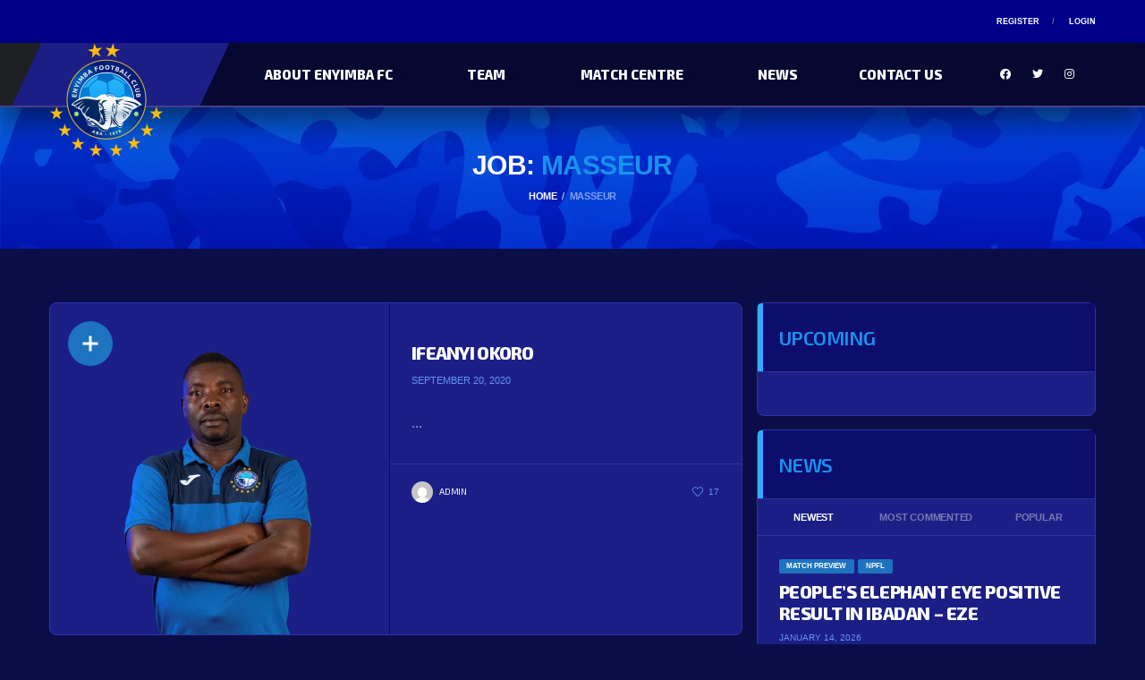

--- FILE ---
content_type: text/html; charset=UTF-8
request_url: https://enyimbafc.net/role/masseur/
body_size: 25963
content:
<!DOCTYPE html>
<html lang="en-US" xmlns:og="http://opengraphprotocol.org/schema/" xmlns:fb="http://www.facebook.com/2008/fbml">
<head>
<meta charset="UTF-8">
<meta http-equiv="X-UA-Compatible" content="IE=edge">
<meta name="viewport" content="width=device-width, initial-scale=1, shrink-to-fit=no">
<!-- Chrome, Firefox OS and Opera -->
<meta name="theme-color" content="#070832">
<!-- Windows Phone -->
<meta name="msapplication-navbutton-color" content="#070832">
<!-- iOS Safari -->
<meta name="apple-mobile-web-app-status-bar-style" content="#070832">
	<link rel="preconnect" href="https://fonts.gstatic.com"> 
<link href="https://fonts.googleapis.com/css2?family=Exo+2:wght@100;300;400;600;800&display=swap" rel="stylesheet">


<meta name='robots' content='index, follow, max-image-preview:large, max-snippet:-1, max-video-preview:-1' />

	<!-- This site is optimized with the Yoast SEO plugin v23.0 - https://yoast.com/wordpress/plugins/seo/ -->
	<title>Masseur Archives - EnyimbaFC.net - The Official Website</title>
	<link rel="canonical" href="https://enyimbafc.net/role/masseur/" />
	<meta property="og:locale" content="en_US" />
	<meta property="og:type" content="article" />
	<meta property="og:title" content="Masseur Archives - EnyimbaFC.net - The Official Website" />
	<meta property="og:url" content="https://enyimbafc.net/role/masseur/" />
	<meta property="og:site_name" content="EnyimbaFC.net - The Official Website" />
	<meta name="twitter:card" content="summary_large_image" />
	<script type="application/ld+json" class="yoast-schema-graph">{"@context":"https://schema.org","@graph":[{"@type":"CollectionPage","@id":"https://enyimbafc.net/role/masseur/","url":"https://enyimbafc.net/role/masseur/","name":"Masseur Archives - EnyimbaFC.net - The Official Website","isPartOf":{"@id":"https://enyimbafc.net/#website"},"primaryImageOfPage":{"@id":"https://enyimbafc.net/role/masseur/#primaryimage"},"image":{"@id":"https://enyimbafc.net/role/masseur/#primaryimage"},"thumbnailUrl":"https://enyimbafc.net/wp-content/uploads/2020/09/Ifeanyi-Okoro-e1603017325776.png","breadcrumb":{"@id":"https://enyimbafc.net/role/masseur/#breadcrumb"},"inLanguage":"en-US"},{"@type":"ImageObject","inLanguage":"en-US","@id":"https://enyimbafc.net/role/masseur/#primaryimage","url":"https://enyimbafc.net/wp-content/uploads/2020/09/Ifeanyi-Okoro-e1603017325776.png","contentUrl":"https://enyimbafc.net/wp-content/uploads/2020/09/Ifeanyi-Okoro-e1603017325776.png","width":1634,"height":1946},{"@type":"BreadcrumbList","@id":"https://enyimbafc.net/role/masseur/#breadcrumb","itemListElement":[{"@type":"ListItem","position":1,"name":"Home","item":"https://enyimbafc.net/"},{"@type":"ListItem","position":2,"name":"Masseur"}]},{"@type":"WebSite","@id":"https://enyimbafc.net/#website","url":"https://enyimbafc.net/","name":"EnyimbaFC.net - The Official Website","description":"The People&#039;s Elephant","potentialAction":[{"@type":"SearchAction","target":{"@type":"EntryPoint","urlTemplate":"https://enyimbafc.net/?s={search_term_string}"},"query-input":"required name=search_term_string"}],"inLanguage":"en-US"}]}</script>
	<!-- / Yoast SEO plugin. -->


<link rel='dns-prefetch' href='//fonts.googleapis.com' />
<link rel='preconnect' href='https://fonts.gstatic.com' crossorigin />
<style id='wp-img-auto-sizes-contain-inline-css'>
img:is([sizes=auto i],[sizes^="auto," i]){contain-intrinsic-size:3000px 1500px}
/*# sourceURL=wp-img-auto-sizes-contain-inline-css */
</style>

<style id='wp-emoji-styles-inline-css'>

	img.wp-smiley, img.emoji {
		display: inline !important;
		border: none !important;
		box-shadow: none !important;
		height: 1em !important;
		width: 1em !important;
		margin: 0 0.07em !important;
		vertical-align: -0.1em !important;
		background: none !important;
		padding: 0 !important;
	}
/*# sourceURL=wp-emoji-styles-inline-css */
</style>
<link rel='stylesheet' id='contact-form-7-css' href='https://enyimbafc.net/wp-content/plugins/contact-form-7/includes/css/styles.css' media='all' />
<link rel='stylesheet' id='fooevents-calendar-full-callendar-style-css' href='https://enyimbafc.net/wp-content/plugins/fooevents-calendar/css/fullcalendar.css' media='all' />
<link rel='stylesheet' id='fooevents-calendar-full-callendar-print-style-css' href='https://enyimbafc.net/wp-content/plugins/fooevents-calendar/css/fullcalendar.print.css' media='print' />
<link rel='stylesheet' id='fooevents-calendar-full-callendar-styles-css' href='https://enyimbafc.net/wp-content/plugins/fooevents-calendar/css/style.css' media='all' />
<link rel='stylesheet' id='dashicons-css' href='https://enyimbafc.net/wp-includes/css/dashicons.min.css' media='all' />
<link rel='stylesheet' id='woocommerce-events-front-style-css' href='https://enyimbafc.net/wp-content/plugins/fooevents/css/events-frontend.css' media='all' />
<link rel='stylesheet' id='fooevents-seating-style-css' href='https://enyimbafc.net/wp-content/plugins/fooevents_seating/css/seating.css' media='all' />
<link rel='stylesheet' id='wp-jquery-ui-dialog-css' href='https://enyimbafc.net/wp-includes/css/jquery-ui-dialog.min.css' media='all' />
<link rel='stylesheet' id='font-awesome-css' href='https://enyimbafc.net/wp-content/plugins/post-carousel-slider-for-visual-composer//css/css/font-awesome.min.css' media='all' />
<link rel='stylesheet' id='sportspress-general-css' href='//enyimbafc.net/wp-content/plugins/sportspress-pro/includes/sportspress/assets/css/sportspress.css' media='all' />
<link rel='stylesheet' id='sportspress-icons-css' href='//enyimbafc.net/wp-content/plugins/sportspress-pro/includes/sportspress/assets/css/icons.css' media='all' />
<link rel='stylesheet' id='sportspress-league-menu-css' href='//enyimbafc.net/wp-content/plugins/sportspress-pro/includes/sportspress-league-menu/css/sportspress-league-menu.css' media='all' />
<link rel='stylesheet' id='sportspress-event-statistics-css' href='//enyimbafc.net/wp-content/plugins/sportspress-pro/includes/sportspress-match-stats/css/sportspress-match-stats.css' media='all' />
<link rel='stylesheet' id='sportspress-results-matrix-css' href='//enyimbafc.net/wp-content/plugins/sportspress-pro/includes/sportspress-results-matrix/css/sportspress-results-matrix.css' media='all' />
<link rel='stylesheet' id='sportspress-sponsors-css' href='//enyimbafc.net/wp-content/plugins/sportspress-pro/includes/sportspress-sponsors/css/sportspress-sponsors.css' media='all' />
<link rel='stylesheet' id='sportspress-timelines-css' href='//enyimbafc.net/wp-content/plugins/sportspress-pro/includes/sportspress-timelines/css/sportspress-timelines.css' media='all' />
<link rel='stylesheet' id='sportspress-tournaments-css' href='//enyimbafc.net/wp-content/plugins/sportspress-pro/includes/sportspress-tournaments/css/sportspress-tournaments.css' media='all' />
<link rel='stylesheet' id='sportspress-tournaments-ltr-css' href='//enyimbafc.net/wp-content/plugins/sportspress-pro/includes/sportspress-tournaments/css/sportspress-tournaments-ltr.css' media='all' />
<link rel='stylesheet' id='jquery-bracket-css' href='//enyimbafc.net/wp-content/plugins/sportspress-pro/includes/sportspress-tournaments/css/jquery.bracket.min.css' media='all' />
<link rel='stylesheet' id='sportspress-twitter-css' href='//enyimbafc.net/wp-content/plugins/sportspress-pro/includes/sportspress-twitter/css/sportspress-twitter.css' media='all' />
<link rel='stylesheet' id='sportspress-user-scores-css' href='//enyimbafc.net/wp-content/plugins/sportspress-pro/includes/sportspress-user-scores/css/sportspress-user-scores.css' media='all' />
<style id='woocommerce-inline-inline-css'>
.woocommerce form .form-row .required { visibility: visible; }
/*# sourceURL=woocommerce-inline-inline-css */
</style>
<link rel='stylesheet' id='awb-css' href='https://enyimbafc.net/wp-content/plugins/advanced-backgrounds/assets/awb/awb.min.css' media='all' />
<link rel='stylesheet' id='bootstrap-css' href='https://enyimbafc.net/wp-content/themes/alchemists/assets/vendor/bootstrap/css/bootstrap.min.css' media='all' />
<link rel='stylesheet' id='fontawesome-css' href='https://enyimbafc.net/wp-content/themes/alchemists/assets/fonts/font-awesome/css/all.min.css' media='all' />
<link rel='stylesheet' id='fontawesome-v4-shims-css' href='https://enyimbafc.net/wp-content/themes/alchemists/assets/fonts/font-awesome/css/v4-shims.min.css' media='all' />
<link rel='stylesheet' id='simpleicons-css' href='https://enyimbafc.net/wp-content/themes/alchemists/assets/fonts/simple-line-icons/css/simple-line-icons.css' media='all' />
<link rel='stylesheet' id='magnificpopup-css' href='https://enyimbafc.net/wp-content/themes/alchemists/assets/vendor/magnific-popup/dist/magnific-popup.css' media='all' />
<link rel='stylesheet' id='slick-css' href='https://enyimbafc.net/wp-content/themes/alchemists/assets/vendor/slick/slick.css' media='all' />
<link rel='stylesheet' id='alchemists-style-css' href='https://enyimbafc.net/wp-content/themes/alchemists/assets/css/style-soccer.css' media='all' />
<link rel='stylesheet' id='alchemists-info-css' href='https://enyimbafc.net/wp-content/themes/alchemists/style.css' media='all' />
<link rel='stylesheet' id='woocommerce-css' href='https://enyimbafc.net/wp-content/themes/alchemists/assets/css/woocommerce-soccer.css' media='all' />
<link rel='stylesheet' id='alchemists-sportspress-css' href='https://enyimbafc.net/wp-content/themes/alchemists/assets/css/sportspress-soccer.css' media='all' />
<link rel='stylesheet' id='alchemists-fonts-css' href='https://fonts.googleapis.com/css' media='all' />
<link rel='stylesheet' id='rt-team-css-css' href='https://enyimbafc.net/wp-content/plugins/tlp-team/assets/css/tlpteam.css' media='all' />
<link rel='stylesheet' id='rt-team-sc-css' href='https://enyimbafc.net/wp-content/uploads/tlp-team/team-sc.css' media='all' />
<link rel='stylesheet' id='woocommerce-events-zoom-frontend-style-css' href='https://enyimbafc.net/wp-content/plugins/fooevents/css/events-zoom-frontend.css' media='all' />
<link rel='stylesheet' id='df-compiled-css' href='https://enyimbafc.net/wp-content/uploads/wp-scss-cache/df-compiled.css?ver=1692198921' media='all' />
<link rel='stylesheet' id='df-compiled-woocommerce-css' href='https://enyimbafc.net/wp-content/uploads/wp-scss-cache/df-compiled-woocommerce.css?ver=1692198921' media='all' />
<link rel='stylesheet' id='df-compiled-sportspress-css' href='https://enyimbafc.net/wp-content/uploads/wp-scss-cache/df-compiled-sportspress.css?ver=1692198921' media='all' />
<link rel='stylesheet' id='bsf-Defaults-css' href='https://enyimbafc.net/wp-content/uploads/smile_fonts/Defaults/Defaults.css' media='all' />
<link rel="preload" as="style" href="https://fonts.googleapis.com/css" /><link rel="stylesheet" href="https://fonts.googleapis.com/css" media="print" onload="this.media='all'"><noscript><link rel="stylesheet" href="https://fonts.googleapis.com/css" /></noscript><!--n2css--><style type="text/css"></style><script src="https://enyimbafc.net/wp-includes/js/jquery/jquery.min.js" id="jquery-core-js"></script>
<script src="https://enyimbafc.net/wp-includes/js/jquery/jquery-migrate.min.js" id="jquery-migrate-js"></script>
<script id="simple-likes-public-js-js-extra">
var simpleLikes = {"ajaxurl":"https://enyimbafc.net/wp-admin/admin-ajax.php","like":"Like","unlike":"Unlike"};
//# sourceURL=simple-likes-public-js-js-extra
</script>
<script src="https://enyimbafc.net/wp-content/plugins/alc-advanced-posts/post-like-system/js/simple-likes-public.js" id="simple-likes-public-js-js"></script>
<script src="https://enyimbafc.net/wp-content/plugins/fooevents-calendar/js/moment.js" id="fooevents-calendar-moment-js"></script>
<script src="https://enyimbafc.net/wp-content/plugins/fooevents-calendar/js/fullcalendar.min.js" id="fooevents-calendar-full-callendar-js"></script>
<script src="https://enyimbafc.net/wp-content/plugins/fooevents-calendar/js/locale-all.js" id="fooevents-calendar-full-callendar-locale-js"></script>
<script src="https://enyimbafc.net/wp-content/plugins/sportspress-pro/includes/sportspress-facebook/js/sportspress-facebook-sdk.js" id="sportspress-facebook-sdk-js"></script>
<script src="https://enyimbafc.net/wp-content/plugins/sportspress-pro/includes/sportspress-tournaments/js/jquery.bracket.min.js" id="jquery-bracket-js"></script>
<script src="https://enyimbafc.net/wp-content/plugins/woocommerce/assets/js/jquery-blockui/jquery.blockUI.min.js" id="wc-jquery-blockui-js" data-wp-strategy="defer"></script>
<script id="wc-add-to-cart-js-extra">
var wc_add_to_cart_params = {"ajax_url":"/wp-admin/admin-ajax.php","wc_ajax_url":"/?wc-ajax=%%endpoint%%","i18n_view_cart":"View cart","cart_url":"https://enyimbafc.net/cart/","is_cart":"","cart_redirect_after_add":"no"};
//# sourceURL=wc-add-to-cart-js-extra
</script>
<script src="https://enyimbafc.net/wp-content/plugins/woocommerce/assets/js/frontend/add-to-cart.min.js" id="wc-add-to-cart-js" data-wp-strategy="defer"></script>
<script src="https://enyimbafc.net/wp-content/plugins/woocommerce/assets/js/js-cookie/js.cookie.min.js" id="wc-js-cookie-js" defer data-wp-strategy="defer"></script>
<script id="woocommerce-js-extra">
var woocommerce_params = {"ajax_url":"/wp-admin/admin-ajax.php","wc_ajax_url":"/?wc-ajax=%%endpoint%%","i18n_password_show":"Show password","i18n_password_hide":"Hide password"};
//# sourceURL=woocommerce-js-extra
</script>
<script src="https://enyimbafc.net/wp-content/plugins/woocommerce/assets/js/frontend/woocommerce.min.js" id="woocommerce-js" defer data-wp-strategy="defer"></script>
<script src="https://enyimbafc.net/wp-content/plugins/js_composer/assets/js/vendors/woocommerce-add-to-cart.js" id="vc_woocommerce-add-to-cart-js-js"></script>
<meta name="generator" content="Redux 4.5.9" /><!-- Custom CSS--><style type="text/css">
.header-logo__img {max-width:128px; width:128px;}@media (max-width: 991px) {.header-mobile__logo-img {max-width:128px; width:128px;}}@media (min-width: 992px) {.header .header-logo { -webkit-transform: translate(0, 90px); transform: translate(0, 90px);}}@media (max-width: 991px) {.header-mobile__logo {margin-left: 0; margin-top: 5px;}}.hero-slider, .hero-slider .hero-slider__item, .posts--slider-top-news .hero-slider__item { height:520px;}@media (min-width: 768px) {.hero-slider, .hero-slider .hero-slider__item, .posts--slider-top-news .hero-slider__item { height:640px;}}@media (min-width: 992px) {.hero-slider, .hero-slider .hero-slider__item, .posts--slider-top-news .hero-slider__item { height:700px;}}@media (min-width: 1200px) {.hero-slider, .hero-slider .hero-slider__item, .posts--slider-top-news .hero-slider__item { height:760px;}}.hero-slider--overlay-on .hero-slider__item::before { opacity: 0.28; background-color:#04365d;}.site-content { padding-top:30px; padding-bottom:30px}@media (min-width: 768px) {.site-content { padding-top:60px; padding-bottom:60px}}@media (min-width: 992px) {.site-content { padding-top:60px; padding-bottom:60px}}.player-info__team-logo { opacity: 0.1; }@keyframes forceColor {
  from {
    color: #fff !important;
  }
  to {
    color: white;
  }
} 

.awards__figure--space {
    padding: 0px 0 !important;
}

.hero-slider__item-image {
position: absolute;
left: 0;
right: 0;
top: 0;
bottom: 0;
background-repeat: no-repeat;
background-position: top;
background-size: cover;
}

.hero-slider__item-image img {
  width: 1102px;
  height: 100%;
}

.hero-slider__item-image::before {
  content: "";
  position: absolute;
  top: 0;
  left: 0;
  right: 0;
  bottom: 0;
 background: radial-gradient(ellipse at center, transparent, navy); /* Create a radial gradient from center to edges with transparent and navy colors */
  opacity: 0.3; /* Reduce the opacity of the gradient to blend with the image */
}



.widget-results__score {
font-size: 14px;
}

.widget-game-result__date {
font-family: 'Exo 2', sans-serif;
color: #fff;
} 

.table-hover>tbody>tr.highlighted {
background-color: #181b6e; opacity: 0.9;
font-weight: 900 !important;
color: white !important;
}

.sp-icon-soccerball {
  animation: 1s linear infinite forceColor;
}

@-webkit-keyframes forceColor {
  from {
    color: #fff !important;
  }
  to {
    color: white;
  }
} 

.sp-icon-soccerball {
  -webkit-animation: 1s linear infinite forceColor;
}

@-moz-keyframes forceColor {
  from {
    color: #fff !important;
  }
  to {
    color: white;
  }
} 

.sp-icon-soccerball {
  -moz-animation: 1s linear infinite forceColor;
}

@-o-keyframes forceColor {
  from {
    color: #fff !important;
  }
  to {
    color: white;
  }
} 

.sp-icon-soccerball {
  -o-animation: 1s linear infinite forceColor;
}

.team-leader__player-name>a {
color: #ffffff;
font-family: 'Exo 2', sans-serif;
font-size: 14px;
}


.widget-results__team-name {
font-size: 16px;
font-family: 'Exo 2', sans-serif !important;
}

.game-result__subtitle {
color: cornflowerblue !important;
}



.widget-game-result__score-result--loser {
color: #ffffff; font-family: 'Exo 2', sans-serif;
}

.widget-game-result__score-result--winner {
color: #ffffff; font-family: 'Exo 2', sans-serif;
}

.game-result__score-result--loser {
color: #ffffff;
font-family: 'Exo 2', sans-serif;
}

.game-result__score-result--winner {
color: #ffffff;
font-family: 'Exo 2', sans-serif;
}

.category-filter__link {
    font-family: 'Montserrat', sans-serif !important;
    color: #fff;
}

.sp-icon-soccerball {color: white!important;}

label {
 font-family: 'Montserrat', sans-serif !important;
color: cornflowerblue;
}

.btn.btn-link {
color: cornflowerblue !important;
}

.btn.btn-link:hover {
color: white;
}

.sponsors__item img {
    opacity: 0.4;
    transition: opacity 0.3s ease;
}

.posts__date {
font-family: 'Montserrat', sans-serif !important;
color: cornflowerblue;
}
.player-heading {
background-color: #1e2024;
background-image: url("https://enyimbafc.net/wp-content/uploads/2020/10/background.jpg");
background-size: cover;
background-repeat: no-repeat;
background-position: 50% 50%;
position: relative;
}
.content-filter__link {
font-size: 13px;
text-transform: uppercase;
font-family: 'Montserrat', sans-serif !important;
font-weight: 700;
letter-spacing: -0.02em;
color: white;
}

.player-info__number {
font-family: 'Exo 2', sans-serif !important;
color: aliceblue;
opacity: 0.5;
}



.alert, .wpcf7 form .wpcf7-response-output {
    color: darkslategrey;
}
.sp-event-performance>thead>tr>th.data-name>a, .sp-event-performance>tbody>tr>td.data-name>a, .sp-event-performance>tfoot>tr>td.data-name>a {
color: #ffffff;
font-size: 14px;
}

.sp-icon-soccerball {color: #fff!important; }

.game-result__subtitle {color: blue;}

.team-roster-table .data-name a {
    color: #ffffff;
    font-size: 13px;
} 
.bad-fourth {display: none!important;}

.widget-results__team-name {
    font-size: 16px;
}
.table-standings td.data-name {
    color: #fff;
    font-size: 13px;
}

.products.grid .product__title>a {
color: white!important;
}

p {
    margin-bottom: 1.5em;
    opacity: 0.7;
    font-size: 16px;
    line-height: 1.7;
}
h1, h2, h3, h4, h5, h6 {
    color: #ffffff;
    font-family: "Exo 2", sans-serif;
}

.hero-slider .post__meta-block--top .posts__title>a {
    color: #fff;
    font-size: 40px;
}

.hc .posts__title a {font-size: 26px!important;}

.posts__title {
    color: #FFF;
}

.exo {font-family: "Exo 2", sans-serif !important;}

.player-info__number {
font-family: Montserrat;
color: aliceblue;
}

.player-info__last-name {
color: white;
}

.footer-widgets {
background-color: #181b6e;
display: none;
}

.footer-secondary {
background-color: #16171a;
}

.footer-nav .menu-item>a {
    color: #999;
    font-size: 11px;
}

.footer-copyright {
    font-family: 'Exo 2';
    font-weight: 500;
    color: grey;
    font-size: 11px;
}

.circular__bar .data-bar-color {color: orange !important;}
.post--single .post__title {
    font-size: 36px!important;
    line-height: 1.4;
    margin-bottom: 0.55em;
    font-family: 'Exo 2', sans-serif;
}

.posts__title a {
    color: #FFF;
    font-family: 'Exo 2';
    line-height: initial;
    font-size: 20px;
}
.posts__title a:hover {
    color: #e5e5e5; text-decoration: italic;
}

.table-standings td.data-name {
    color: #fff;
}

.table-standings .data-w, .table-standings .data-l, .table-standings .data-gb {
    color: #fff;
}
.content-filter__item--active, .content-filter__item.is-active {
    background-color: midnightblue; 
}

.content-filter__item--active .content-filter__link, .content-filter__item.is-active .content-filter__link {
    color: white !important;
}

.table-standings .data-d, .table-standings .data-pts {
    color: #fff;
}

.content-filter__item:hover {background-color: midnightblue;}

table>thead>tr>th, .table>thead>tr>th {
    border-bottom-color: #2f33a5;
    color: #fff;
}
.header__secondary {
    background-color: #0B0D48;
}

.header__top-bar {
    background-color: darkblue;
}

.posts__item--card, .posts__item--card:last-child {
    margin-bottom: 48px;
}

.posts__item--card .posts__excerpt {
    padding: 23px 0 8px 0;
    color: #9A9BBC;
}

.widget-game-result__date {
    font-family: Montserrat;
    color: #fff;
}

.content-filter__link {
    font-size: 14px;
    text-transform: uppercase;
    font-family: 'Exo 2';
    font-weight: 700;
    letter-spacing: -0.02em;
    color: white;
}

.card {border-radius: 8px;}

.text-white {color: #fff !important;}	

.header--layout-1 .header__primary-inner::before {
    background-color: #1B1F85;
}
.header__primary {
border-bottom: 2px solid darkslateblue; /* Add a 2px solid black border at the bottom */
  box-shadow: 0 16px 32px rgba(0,0,0,0.5); /* Add a shadow effect at the bottom with some transparency */

}

.header-logo {
    position: absolute;
    z-index: 3;
    left: 0;
    display: block;
    bottom: 40px;
}

.site-content {
    padding-top: 30px;
    padding-bottom: 30px;
    padding-left: 8px !important;
    padding-right: 8px !important;
}

.site-wrapper .site-content {
    flex: 1 0 auto;
    margin-top: 30px;
}	

.header-logo {
    position: absolute;
    z-index: 3;
    left: 0;
    display: block;
    bottom: 32px;
   
}
@media (max-width: 991px)
 {.header-logo {
    display: none;
}
}

.header-mobile {
    background-color: #1B1F85;
    position:-webkit-sticky; position:sticky; top:0;
}
body {color: white;}

.game-timeline__event-name {
    color: white;
    
}
.game-timeline__time {
    border: 1px solid #2f33a5;
    background-color: #1b1f85;
    color: cornflowerblue;
}		

.progress__digit--highlight {
    color: white;
}

label {
    font-family: Montserrat;
    color: cornflowerblue;
}

.btn.btn-outline.btn-primary {
    border-color: #e4e7ed;
    color: cornflowerblue;
}

.post--single .post__meta {
    margin-bottom: 20px;
    color: cornflowerblue;
}
table>thead>tr>th, .table>thead>tr>th {
    border-bottom-color: #2f33a5;
    color: white;
}

.meta__item a {
    color: cornflowerblue;
}

.meta__item a:hover {
    color: white;
}

.post__content p {
    margin-bottom: 1.5em;
    opacity: 0.7;
    font-size: 16px;
}
.posts__date {
    font-family: 'Montserrat', sans-serif;
    color: cornflowerblue;
}

.posts__item--card .posts__date {
    color: cornflowerblue;
}

.posts__item--card .posts__excerpt {
    padding: 23px 0 8px 0;
    color: white;
    opacity: 0.6;
}

.posts__item--card .posts__date > a {
    color: cornflowerblue
}
.posts__item--card .posts__date>a {
    color: cornflowerblue!important;
}
.btn-default, .button {
    color: #fff;
    background-color: #1892ed;
    border-color: transparent;
}
.effect-duotone--blue .effect-duotone__layer-inner {
    background-color: blue;
    opacity: 0.7;
}

.game-result__header--alt .game-result__goal {
    color: white;
    font-size: 11px;
}

.sp-post-content p {opacity: 0.7;}

.post__content p {
    margin-bottom: 1.5em;
    opacity: 0.7;
    font-size: 16px;
    line-height: 1.7;
}

.circular__percents {
    font-family: Montserrat;
    color: white;
}
table>thead>tr>th, .table>thead>tr>th {
    border-bottom-color: #2f33a5;
    color: darkslategrey;
}
.game-result__table-stats--soccer tbody>tr>td:first-child, .game-result__table-stats--soccer tbody>tr>td:last-child {
    color: cornflowerblue;
}
.progress__label {
    color: white;
}

.page-heading__title .highlight {
    color: #1892ed;
}
.content-filter__link small {
    color: #1892ed;
    font-size: 11px;
}
.content-filter__link {
    font-size: 13px;
    text-transform: uppercase;
    font-family: 'Montserrat', sans-serif;
    font-weight: 700;
    letter-spacing: -0.02em;
    color: white;
}
.content-filter__item--active .content-filter__link, .content-filter__item.is-active .content-filter__link {
    color: #1892ed;
}
table>thead>tr>th, .table>thead>tr>th {
    border-bottom-color: #2f33a5;
    color: #1892ed;
}
.content-filter__link a:hover {color: white;}
.card__subheader--sm h5 {
    font-size: 11px;
    line-height: 1.2em;
    color: darkslateblue;
}
.game-result__header--alt .game-result__league {
    font-family: Montserrat;
    color: cornflowerblue;
}
@media (min-width: 992px){
.page-heading {
    padding: 50px 0 40px 0;
}}
.table-hover > tbody > tr, .table-hover > tbody > tr.highlighted {
    transition: background-color #1892ed 0.5s ease;
    
}
.table-standings td.data-name a {
    color: white;
}

.table-hover>tbody>tr:hover, .table-hover>tbody>tr.highlighted:hover {
color: #ffffff;
background-color: #2f33a5;
}

.table-standings tr:hover {
    background-color: #2f33a5 !important;
}

.ui-dialog-title {
    padding: 0 !important;
    color: darkblue;
}
.fooevents_seating_chart_legend {
    font-size: 12px;
    padding: 10px;
    border: 1px solid #dddddd;
    margin: 30px 0 0 0;
    display: inline-block;
    color: dimgrey;
}
@media only screen and (max-width: 991px){
.header-mobile__inner {
    height: 100px;
    background-color: #070832 !important;
    
}
    
   
}

@media only screen and (max-width: 991px){
.main-nav .header-mobile__logo {
    border-bottom: 1px solid #070832;
}}
@media only screen and (max-width: 991px){
.main-nav .main-nav__list>li>a {
    font-size: 12px;
    color: #fff;
    border-bottom: 1px solid #070832;
}}
.post--single .post__title {
    font-size: 28px;
    line-height: 1.0625em;
    margin-bottom: 0.55em;
}
.wp-block-image figcaption, .aligncenter figcaption {
    padding: 14px;
    font-size: 15px;
    text-align: center;
}
@media only screen and (max-width: 991px){
.header-mobile__inner {
    height: 100px;
    background-color: #070832;
}}

.main-nav__list>li>a {
    font-style: normal;
    font-weight: 700;
    color: #fff;
    line-height: 70px;
    font-size: 15px;
    font-family: 'Exo 2', sans-serif;
    text-transform: uppercase;
}

.no-mega-menu .main-nav__sub-0 li a {
    font-family: 'Exo 2';
    text-transform: uppercase;
    font-weight: 700;
    font-style: normal;
    font-size: 14px;
    color: #fff;
    border-bottom: 1px solid #292c31;
}

@media only screen and (max-width: 991px){
.main-nav {
    width: 270px;
    transform: translateX(-270px);
    background-color: #070832;
}}	

.main-nav__sub-0 {
    top: 70px;
    background-color: #070832;
    border: solid 1px #070832;
}

.main-nav__sub-1 {
    background-color: #070832 !important;
    border: solid 1px #070832;
}

.sponsors-title {
font-size: 16px;
color: aliceblue;
}

.post--single .post__thumbnail > img {
    width: 100%;
    height: 100%;
    background-size: contain;}
    
.post--single .post__thumbnail {
    border-radius: 4px 4px 0 0;
    overflow: hidden;
    width: 100%;
    height: 100%;
}
</style>
	<noscript><style>.woocommerce-product-gallery{ opacity: 1 !important; }</style></noscript>
	
<style type="text/css" id="breadcrumb-trail-css">.breadcrumbs .trail-browse,.breadcrumbs .trail-items,.breadcrumbs .trail-items li {display: inline-block;margin:0;padding: 0;border:none;background:transparent;text-indent: 0;}.breadcrumbs .trail-browse {font-size: inherit;font-style:inherit;font-weight: inherit;color: inherit;}.breadcrumbs .trail-items {list-style: none;}.trail-items li::after {content: "\002F";padding: 0 0.5em;}.trail-items li:last-of-type::after {display: none;}</style>
<meta name="generator" content="Powered by WPBakery Page Builder - drag and drop page builder for WordPress."/>
<meta name="generator" content="Powered by Slider Revolution 6.6.14 - responsive, Mobile-Friendly Slider Plugin for WordPress with comfortable drag and drop interface." />
<link rel="icon" href="https://enyimbafc.net/wp-content/uploads/2020/11/cropped-enyimba-retina-32x32.png" sizes="32x32" />
<link rel="icon" href="https://enyimbafc.net/wp-content/uploads/2020/11/cropped-enyimba-retina-192x192.png" sizes="192x192" />
<link rel="apple-touch-icon" href="https://enyimbafc.net/wp-content/uploads/2020/11/cropped-enyimba-retina-180x180.png" />
<meta name="msapplication-TileImage" content="https://enyimbafc.net/wp-content/uploads/2020/11/cropped-enyimba-retina-270x270.png" />
<script>function setREVStartSize(e){
			//window.requestAnimationFrame(function() {
				window.RSIW = window.RSIW===undefined ? window.innerWidth : window.RSIW;
				window.RSIH = window.RSIH===undefined ? window.innerHeight : window.RSIH;
				try {
					var pw = document.getElementById(e.c).parentNode.offsetWidth,
						newh;
					pw = pw===0 || isNaN(pw) || (e.l=="fullwidth" || e.layout=="fullwidth") ? window.RSIW : pw;
					e.tabw = e.tabw===undefined ? 0 : parseInt(e.tabw);
					e.thumbw = e.thumbw===undefined ? 0 : parseInt(e.thumbw);
					e.tabh = e.tabh===undefined ? 0 : parseInt(e.tabh);
					e.thumbh = e.thumbh===undefined ? 0 : parseInt(e.thumbh);
					e.tabhide = e.tabhide===undefined ? 0 : parseInt(e.tabhide);
					e.thumbhide = e.thumbhide===undefined ? 0 : parseInt(e.thumbhide);
					e.mh = e.mh===undefined || e.mh=="" || e.mh==="auto" ? 0 : parseInt(e.mh,0);
					if(e.layout==="fullscreen" || e.l==="fullscreen")
						newh = Math.max(e.mh,window.RSIH);
					else{
						e.gw = Array.isArray(e.gw) ? e.gw : [e.gw];
						for (var i in e.rl) if (e.gw[i]===undefined || e.gw[i]===0) e.gw[i] = e.gw[i-1];
						e.gh = e.el===undefined || e.el==="" || (Array.isArray(e.el) && e.el.length==0)? e.gh : e.el;
						e.gh = Array.isArray(e.gh) ? e.gh : [e.gh];
						for (var i in e.rl) if (e.gh[i]===undefined || e.gh[i]===0) e.gh[i] = e.gh[i-1];
											
						var nl = new Array(e.rl.length),
							ix = 0,
							sl;
						e.tabw = e.tabhide>=pw ? 0 : e.tabw;
						e.thumbw = e.thumbhide>=pw ? 0 : e.thumbw;
						e.tabh = e.tabhide>=pw ? 0 : e.tabh;
						e.thumbh = e.thumbhide>=pw ? 0 : e.thumbh;
						for (var i in e.rl) nl[i] = e.rl[i]<window.RSIW ? 0 : e.rl[i];
						sl = nl[0];
						for (var i in nl) if (sl>nl[i] && nl[i]>0) { sl = nl[i]; ix=i;}
						var m = pw>(e.gw[ix]+e.tabw+e.thumbw) ? 1 : (pw-(e.tabw+e.thumbw)) / (e.gw[ix]);
						newh =  (e.gh[ix] * m) + (e.tabh + e.thumbh);
					}
					var el = document.getElementById(e.c);
					if (el!==null && el) el.style.height = newh+"px";
					el = document.getElementById(e.c+"_wrapper");
					if (el!==null && el) {
						el.style.height = newh+"px";
						el.style.display = "block";
					}
				} catch(e){
					console.log("Failure at Presize of Slider:" + e)
				}
			//});
		  };</script>
<style id="alchemists_data-dynamic-css" title="dynamic-css" class="redux-options-output">.page-heading{background-position:left center;background-image:url('https://enyimbafc.net/wp-content/uploads/2021/01/new-design-bkg.png');}.hero-unit{background-color:#27313b;background-repeat:no-repeat;background-attachment:inherit;background-position:center top;background-image:url('https://alchemists-wp.dan-fisher.com/soccer/wp-content/themes/alchemists/assets/images/header_bg.jpg');background-size:cover;}body{background-color:#0b0d48;}.main-nav__list > li.menu-item-has-children > a::after{color:#070832;}.footer-widgets{background-color:#181b6e;}.page-heading__title{color:#ffffff;}.card__header > h4{font-family:"Exo 2";line-height:22px;font-weight:600;font-style:normal;color:#1892ed;font-size:22px;}</style><noscript><style> .wpb_animate_when_almost_visible { opacity: 1; }</style></noscript><style id="wpforms-css-vars-root">
				:root {
					--wpforms-field-border-radius: 3px;
--wpforms-field-border-style: solid;
--wpforms-field-border-size: 1px;
--wpforms-field-background-color: #ffffff;
--wpforms-field-border-color: rgba( 0, 0, 0, 0.25 );
--wpforms-field-border-color-spare: rgba( 0, 0, 0, 0.25 );
--wpforms-field-text-color: rgba( 0, 0, 0, 0.7 );
--wpforms-field-menu-color: #ffffff;
--wpforms-label-color: rgba( 0, 0, 0, 0.85 );
--wpforms-label-sublabel-color: rgba( 0, 0, 0, 0.55 );
--wpforms-label-error-color: #d63637;
--wpforms-button-border-radius: 3px;
--wpforms-button-border-style: none;
--wpforms-button-border-size: 1px;
--wpforms-button-background-color: #066aab;
--wpforms-button-border-color: #066aab;
--wpforms-button-text-color: #ffffff;
--wpforms-page-break-color: #066aab;
--wpforms-background-image: none;
--wpforms-background-position: center center;
--wpforms-background-repeat: no-repeat;
--wpforms-background-size: cover;
--wpforms-background-width: 100px;
--wpforms-background-height: 100px;
--wpforms-background-color: rgba( 0, 0, 0, 0 );
--wpforms-background-url: none;
--wpforms-container-padding: 0px;
--wpforms-container-border-style: none;
--wpforms-container-border-width: 1px;
--wpforms-container-border-color: #000000;
--wpforms-container-border-radius: 3px;
--wpforms-field-size-input-height: 43px;
--wpforms-field-size-input-spacing: 15px;
--wpforms-field-size-font-size: 16px;
--wpforms-field-size-line-height: 19px;
--wpforms-field-size-padding-h: 14px;
--wpforms-field-size-checkbox-size: 16px;
--wpforms-field-size-sublabel-spacing: 5px;
--wpforms-field-size-icon-size: 1;
--wpforms-label-size-font-size: 16px;
--wpforms-label-size-line-height: 19px;
--wpforms-label-size-sublabel-font-size: 14px;
--wpforms-label-size-sublabel-line-height: 17px;
--wpforms-button-size-font-size: 17px;
--wpforms-button-size-height: 41px;
--wpforms-button-size-padding-h: 15px;
--wpforms-button-size-margin-top: 10px;
--wpforms-container-shadow-size-box-shadow: none;

				}
			</style><style id='global-styles-inline-css'>
:root{--wp--preset--aspect-ratio--square: 1;--wp--preset--aspect-ratio--4-3: 4/3;--wp--preset--aspect-ratio--3-4: 3/4;--wp--preset--aspect-ratio--3-2: 3/2;--wp--preset--aspect-ratio--2-3: 2/3;--wp--preset--aspect-ratio--16-9: 16/9;--wp--preset--aspect-ratio--9-16: 9/16;--wp--preset--color--black: #000000;--wp--preset--color--cyan-bluish-gray: #abb8c3;--wp--preset--color--white: #ffffff;--wp--preset--color--pale-pink: #f78da7;--wp--preset--color--vivid-red: #cf2e2e;--wp--preset--color--luminous-vivid-orange: #ff6900;--wp--preset--color--luminous-vivid-amber: #fcb900;--wp--preset--color--light-green-cyan: #7bdcb5;--wp--preset--color--vivid-green-cyan: #00d084;--wp--preset--color--pale-cyan-blue: #8ed1fc;--wp--preset--color--vivid-cyan-blue: #0693e3;--wp--preset--color--vivid-purple: #9b51e0;--wp--preset--gradient--vivid-cyan-blue-to-vivid-purple: linear-gradient(135deg,rgb(6,147,227) 0%,rgb(155,81,224) 100%);--wp--preset--gradient--light-green-cyan-to-vivid-green-cyan: linear-gradient(135deg,rgb(122,220,180) 0%,rgb(0,208,130) 100%);--wp--preset--gradient--luminous-vivid-amber-to-luminous-vivid-orange: linear-gradient(135deg,rgb(252,185,0) 0%,rgb(255,105,0) 100%);--wp--preset--gradient--luminous-vivid-orange-to-vivid-red: linear-gradient(135deg,rgb(255,105,0) 0%,rgb(207,46,46) 100%);--wp--preset--gradient--very-light-gray-to-cyan-bluish-gray: linear-gradient(135deg,rgb(238,238,238) 0%,rgb(169,184,195) 100%);--wp--preset--gradient--cool-to-warm-spectrum: linear-gradient(135deg,rgb(74,234,220) 0%,rgb(151,120,209) 20%,rgb(207,42,186) 40%,rgb(238,44,130) 60%,rgb(251,105,98) 80%,rgb(254,248,76) 100%);--wp--preset--gradient--blush-light-purple: linear-gradient(135deg,rgb(255,206,236) 0%,rgb(152,150,240) 100%);--wp--preset--gradient--blush-bordeaux: linear-gradient(135deg,rgb(254,205,165) 0%,rgb(254,45,45) 50%,rgb(107,0,62) 100%);--wp--preset--gradient--luminous-dusk: linear-gradient(135deg,rgb(255,203,112) 0%,rgb(199,81,192) 50%,rgb(65,88,208) 100%);--wp--preset--gradient--pale-ocean: linear-gradient(135deg,rgb(255,245,203) 0%,rgb(182,227,212) 50%,rgb(51,167,181) 100%);--wp--preset--gradient--electric-grass: linear-gradient(135deg,rgb(202,248,128) 0%,rgb(113,206,126) 100%);--wp--preset--gradient--midnight: linear-gradient(135deg,rgb(2,3,129) 0%,rgb(40,116,252) 100%);--wp--preset--font-size--small: 13px;--wp--preset--font-size--medium: 20px;--wp--preset--font-size--large: 36px;--wp--preset--font-size--x-large: 42px;--wp--preset--spacing--20: 0.44rem;--wp--preset--spacing--30: 0.67rem;--wp--preset--spacing--40: 1rem;--wp--preset--spacing--50: 1.5rem;--wp--preset--spacing--60: 2.25rem;--wp--preset--spacing--70: 3.38rem;--wp--preset--spacing--80: 5.06rem;--wp--preset--shadow--natural: 6px 6px 9px rgba(0, 0, 0, 0.2);--wp--preset--shadow--deep: 12px 12px 50px rgba(0, 0, 0, 0.4);--wp--preset--shadow--sharp: 6px 6px 0px rgba(0, 0, 0, 0.2);--wp--preset--shadow--outlined: 6px 6px 0px -3px rgb(255, 255, 255), 6px 6px rgb(0, 0, 0);--wp--preset--shadow--crisp: 6px 6px 0px rgb(0, 0, 0);}:where(.is-layout-flex){gap: 0.5em;}:where(.is-layout-grid){gap: 0.5em;}body .is-layout-flex{display: flex;}.is-layout-flex{flex-wrap: wrap;align-items: center;}.is-layout-flex > :is(*, div){margin: 0;}body .is-layout-grid{display: grid;}.is-layout-grid > :is(*, div){margin: 0;}:where(.wp-block-columns.is-layout-flex){gap: 2em;}:where(.wp-block-columns.is-layout-grid){gap: 2em;}:where(.wp-block-post-template.is-layout-flex){gap: 1.25em;}:where(.wp-block-post-template.is-layout-grid){gap: 1.25em;}.has-black-color{color: var(--wp--preset--color--black) !important;}.has-cyan-bluish-gray-color{color: var(--wp--preset--color--cyan-bluish-gray) !important;}.has-white-color{color: var(--wp--preset--color--white) !important;}.has-pale-pink-color{color: var(--wp--preset--color--pale-pink) !important;}.has-vivid-red-color{color: var(--wp--preset--color--vivid-red) !important;}.has-luminous-vivid-orange-color{color: var(--wp--preset--color--luminous-vivid-orange) !important;}.has-luminous-vivid-amber-color{color: var(--wp--preset--color--luminous-vivid-amber) !important;}.has-light-green-cyan-color{color: var(--wp--preset--color--light-green-cyan) !important;}.has-vivid-green-cyan-color{color: var(--wp--preset--color--vivid-green-cyan) !important;}.has-pale-cyan-blue-color{color: var(--wp--preset--color--pale-cyan-blue) !important;}.has-vivid-cyan-blue-color{color: var(--wp--preset--color--vivid-cyan-blue) !important;}.has-vivid-purple-color{color: var(--wp--preset--color--vivid-purple) !important;}.has-black-background-color{background-color: var(--wp--preset--color--black) !important;}.has-cyan-bluish-gray-background-color{background-color: var(--wp--preset--color--cyan-bluish-gray) !important;}.has-white-background-color{background-color: var(--wp--preset--color--white) !important;}.has-pale-pink-background-color{background-color: var(--wp--preset--color--pale-pink) !important;}.has-vivid-red-background-color{background-color: var(--wp--preset--color--vivid-red) !important;}.has-luminous-vivid-orange-background-color{background-color: var(--wp--preset--color--luminous-vivid-orange) !important;}.has-luminous-vivid-amber-background-color{background-color: var(--wp--preset--color--luminous-vivid-amber) !important;}.has-light-green-cyan-background-color{background-color: var(--wp--preset--color--light-green-cyan) !important;}.has-vivid-green-cyan-background-color{background-color: var(--wp--preset--color--vivid-green-cyan) !important;}.has-pale-cyan-blue-background-color{background-color: var(--wp--preset--color--pale-cyan-blue) !important;}.has-vivid-cyan-blue-background-color{background-color: var(--wp--preset--color--vivid-cyan-blue) !important;}.has-vivid-purple-background-color{background-color: var(--wp--preset--color--vivid-purple) !important;}.has-black-border-color{border-color: var(--wp--preset--color--black) !important;}.has-cyan-bluish-gray-border-color{border-color: var(--wp--preset--color--cyan-bluish-gray) !important;}.has-white-border-color{border-color: var(--wp--preset--color--white) !important;}.has-pale-pink-border-color{border-color: var(--wp--preset--color--pale-pink) !important;}.has-vivid-red-border-color{border-color: var(--wp--preset--color--vivid-red) !important;}.has-luminous-vivid-orange-border-color{border-color: var(--wp--preset--color--luminous-vivid-orange) !important;}.has-luminous-vivid-amber-border-color{border-color: var(--wp--preset--color--luminous-vivid-amber) !important;}.has-light-green-cyan-border-color{border-color: var(--wp--preset--color--light-green-cyan) !important;}.has-vivid-green-cyan-border-color{border-color: var(--wp--preset--color--vivid-green-cyan) !important;}.has-pale-cyan-blue-border-color{border-color: var(--wp--preset--color--pale-cyan-blue) !important;}.has-vivid-cyan-blue-border-color{border-color: var(--wp--preset--color--vivid-cyan-blue) !important;}.has-vivid-purple-border-color{border-color: var(--wp--preset--color--vivid-purple) !important;}.has-vivid-cyan-blue-to-vivid-purple-gradient-background{background: var(--wp--preset--gradient--vivid-cyan-blue-to-vivid-purple) !important;}.has-light-green-cyan-to-vivid-green-cyan-gradient-background{background: var(--wp--preset--gradient--light-green-cyan-to-vivid-green-cyan) !important;}.has-luminous-vivid-amber-to-luminous-vivid-orange-gradient-background{background: var(--wp--preset--gradient--luminous-vivid-amber-to-luminous-vivid-orange) !important;}.has-luminous-vivid-orange-to-vivid-red-gradient-background{background: var(--wp--preset--gradient--luminous-vivid-orange-to-vivid-red) !important;}.has-very-light-gray-to-cyan-bluish-gray-gradient-background{background: var(--wp--preset--gradient--very-light-gray-to-cyan-bluish-gray) !important;}.has-cool-to-warm-spectrum-gradient-background{background: var(--wp--preset--gradient--cool-to-warm-spectrum) !important;}.has-blush-light-purple-gradient-background{background: var(--wp--preset--gradient--blush-light-purple) !important;}.has-blush-bordeaux-gradient-background{background: var(--wp--preset--gradient--blush-bordeaux) !important;}.has-luminous-dusk-gradient-background{background: var(--wp--preset--gradient--luminous-dusk) !important;}.has-pale-ocean-gradient-background{background: var(--wp--preset--gradient--pale-ocean) !important;}.has-electric-grass-gradient-background{background: var(--wp--preset--gradient--electric-grass) !important;}.has-midnight-gradient-background{background: var(--wp--preset--gradient--midnight) !important;}.has-small-font-size{font-size: var(--wp--preset--font-size--small) !important;}.has-medium-font-size{font-size: var(--wp--preset--font-size--medium) !important;}.has-large-font-size{font-size: var(--wp--preset--font-size--large) !important;}.has-x-large-font-size{font-size: var(--wp--preset--font-size--x-large) !important;}
/*# sourceURL=global-styles-inline-css */
</style>
<link rel='stylesheet' id='wc-blocks-style-css' href='https://enyimbafc.net/wp-content/plugins/woocommerce/assets/client/blocks/wc-blocks.css' media='all' />
<link rel='stylesheet' id='rs-plugin-settings-css' href='https://enyimbafc.net/wp-content/plugins/revslider/public/assets/css/rs6.css' media='all' />
<style id='rs-plugin-settings-inline-css'>
#rs-demo-id {}
/*# sourceURL=rs-plugin-settings-inline-css */
</style>
</head>

<body data-rsssl=1 class="archive tax-sp_role term-masseur term-123 wp-theme-alchemists theme-alchemists sp-show-image woocommerce-no-js template-soccer group-blog hfeed alc-is-activated wpb-js-composer js-comp-ver-6.13.0 vc_responsive">

	
				<div id="js-preloader-overlay" class="preloader-overlay">
				<div id="js-preloader" class="preloader" ></div>
			</div>
		
	<div class="site-wrapper clearfix">
		<div class="site-overlay"></div>

		<!-- Header
		================================================== -->

		
<div class="header-mobile clearfix" id="header-mobile">
	<div class="header-mobile__logo">
		<a href="https://enyimbafc.net/" rel="home">
							<img src="https://enyimbafc.net/wp-content/uploads/2020/11/enyimba-retina.png"  srcset="https://enyimbafc.net/wp-content/uploads/2020/11/enyimba-retina.png 2x"  class="header-mobile__logo-img" alt="EnyimbaFC.net &#8211; The Official Website">
					</a>
	</div>
	<div class="header-mobile__inner">
		<a id="header-mobile__toggle" class="burger-menu-icon" href="#"><span class="burger-menu-icon__line"></span></a>

					<span class="header-mobile__search-icon" id="header-mobile__search-icon"></span>
			</div>
</div>

		<!-- Header Desktop -->
		<header class="header header--layout-1">

			
<div class="header__top-bar clearfix">
	<div class="container">
		<div class="header__top-bar-inner">
			<ul id="menu-top-menu" class="nav-account nav-account__divider-slash"><li id='menu-item-1233'  class="nmr-logged-out menu-item menu-item-type-post_type menu-item-object-page nav-account__item"><a  href="https://enyimbafc.net/my-account/">Register</a> </li>
<li id='menu-item-1234'  class="nmr-logged-out menu-item menu-item-type-post_type menu-item-object-page nav-account__item"><a  href="https://enyimbafc.net/my-account/">Login</a> </li>
</ul>		</div>

	</div>
</div>


<div class="header__primary">
	<div class="container">
		<div class="header__primary-inner">

			
<!-- Header Logo -->
<div class="header-logo">
	<a href="https://enyimbafc.net/" rel="home">
					<img src="https://enyimbafc.net/wp-content/uploads/2020/11/enyimba-retina.png"  srcset="https://enyimbafc.net/wp-content/uploads/2020/11/enyimba-retina.png 2x"  class="header-logo__img" alt="EnyimbaFC.net &#8211; The Official Website">
			</a>
</div>
<!-- Header Logo / End -->

			<!-- Main Navigation -->
			<nav class="main-nav">
				<ul id="menu-app-menu" class="main-nav__list"><li id="menu-item-1631" class="menu-item menu-item-type-post_type menu-item-object-page menu-item-has-children no-mega-menu"><a class="menu-item-link"  href="https://enyimbafc.net/club/">About Enyimba FC</a>
<ul class="main-nav__sub-0 ">
	<li id="menu-item-1630" class="menu-item menu-item-type-post_type menu-item-object-page"><a class="menu-item-link"  href="https://enyimbafc.net/history/">History</a></li>
	<li id="menu-item-2279" class="menu-item menu-item-type-post_type menu-item-object-page"><a class="menu-item-link"  href="https://enyimbafc.net/mission-statement/">Mission Statement</a></li>
	<li id="menu-item-2147" class="menu-item menu-item-type-post_type menu-item-object-page"><a class="menu-item-link"  href="https://enyimbafc.net/honours/">Honours</a></li>
	<li id="menu-item-1638" class="menu-item menu-item-type-post_type menu-item-object-page"><a class="menu-item-link"  href="https://enyimbafc.net/awards/">Awards</a></li>
	<li id="menu-item-13651" class="menu-item menu-item-type-post_type menu-item-object-page"><a class="menu-item-link"  href="https://enyimbafc.net/chairman/">Club Chairman</a></li>
	<li id="menu-item-15761" class="menu-item menu-item-type-post_type menu-item-object-page"><a class="menu-item-link"  href="https://enyimbafc.net/club-partners/">Club Partners</a></li>
</ul>
</li>
<li id="menu-item-3091" class="menu-item menu-item-type-post_type menu-item-object-page menu-item-has-children no-mega-menu"><a class="menu-item-link"  href="https://enyimbafc.net/first-team/">Team</a>
<ul class="main-nav__sub-0 ">
	<li id="menu-item-1693" class="menu-item menu-item-type-post_type menu-item-object-page"><a class="menu-item-link"  href="https://enyimbafc.net/first-team/">First Team</a></li>
	<li id="menu-item-1692" class="menu-item menu-item-type-post_type menu-item-object-page"><a class="menu-item-link"  href="https://enyimbafc.net/coaching-staff/">Coaching Staff</a></li>
	<li id="menu-item-1691" class="menu-item menu-item-type-post_type menu-item-object-page"><a class="menu-item-link"  href="https://enyimbafc.net/youth-team/">Youth Team</a></li>
</ul>
</li>
<li id="menu-item-1894" class="menu-item menu-item-type-post_type menu-item-object-page menu-item-has-children no-mega-menu"><a class="menu-item-link"  href="https://enyimbafc.net/matchcentre/">Match Centre</a>
<ul class="main-nav__sub-0 ">
	<li id="menu-item-1895" class="menu-item menu-item-type-post_type menu-item-object-page"><a class="menu-item-link"  href="https://enyimbafc.net/latest-results/">Latest Results</a></li>
	<li id="menu-item-1896" class="menu-item menu-item-type-post_type menu-item-object-page"><a class="menu-item-link"  href="https://enyimbafc.net/fixtures/">Fixtures</a></li>
	<li id="menu-item-1897" class="menu-item menu-item-type-post_type menu-item-object-page"><a class="menu-item-link"  href="https://enyimbafc.net/standings/">Standings</a></li>
</ul>
</li>
<li id="menu-item-1411" class="menu-item menu-item-type-post_type menu-item-object-page no-mega-menu"><a class="menu-item-link"  href="https://enyimbafc.net/news/">News</a></li>
<li id="menu-item-1409" class="menu-item menu-item-type-post_type menu-item-object-page no-mega-menu"><a class="menu-item-link"  href="https://enyimbafc.net/contact-us/">Contact Us</a></li>
</ul>
				
<!-- Social Links -->
<ul class="social-links social-links--inline social-links--main-nav">
	<li class="social-links__item"><a href="https://web.facebook.com/enyimbafc/" class="social-links__link" data-toggle="tooltip" data-placement="bottom" title="Facebook" target="_blank"><i class="fab fa-facebook"></i></a></li><li class="social-links__item"><a href="https://twitter.com/EnyimbaFC" class="social-links__link" data-toggle="tooltip" data-placement="bottom" title="Twitter" target="_blank"><i class="fab fa-twitter"></i></a></li><li class="social-links__item"><a href="https://www.instagram.com/fcenyimba/" class="social-links__link" data-toggle="tooltip" data-placement="bottom" title="Instagram" target="_blank"><i class="fab fa-instagram"></i></a></li></ul>
<!-- Social Links / End -->

				
			</nav>
			<!-- Main Navigation / End -->

			
					</div>
	</div>
</div>

		</header>
		<!-- Header / End -->

		
		
		
<!-- Page Heading
================================================== -->
<div class="page-heading page-heading--no-bg">
	<div class="container">
		<div class="row">

			
				<div class="col-lg-10 offset-lg-1">
					<h1 class='page-heading__title'>Job: <span>Masseur</span></h1><nav role="navigation" aria-label="Breadcrumbs" class="breadcrumb-trail breadcrumbs" itemprop="breadcrumb"><ul class="trail-items" itemscope itemtype="http://schema.org/BreadcrumbList"><meta name="numberOfItems" content="2" /><meta name="itemListOrder" content="Ascending" /><li itemprop="itemListElement" itemscope itemtype="http://schema.org/ListItem" class="trail-item trail-begin"><a href="https://enyimbafc.net/" rel="home" itemprop="item"><span itemprop="name">Home</span></a><meta itemprop="position" content="1" /></li><li itemprop="itemListElement" itemscope itemtype="http://schema.org/ListItem" class="trail-item trail-end"><span itemprop="item"><span itemprop="name">Masseur</span></span><meta itemprop="position" content="2" /></li></ul></nav>
					
				</div>
			
		</div>
	</div>
</div>

<div class="site-content" id="content">
	<div class="container">
		<div class="row">

			<div id="primary" class="content-area col-lg-8">
				<main id="main" class="site-main">

				
					<div class="posts posts--cards posts--cards-thumb-left post-list">

					
<article id="post-1541" class="post-list__item posts__item posts__item--card card card--block posts__item--category-1 post-1541 sp_staff type-sp_staff status-publish has-post-thumbnail hentry sp_league-nigeria-professional-football-league sp_season-2020-2021 sp_role-masseur">

		<figure class="posts__thumb">
		<a href="https://enyimbafc.net/staff/ikechi-okoro/">
			<img width="380" height="370" src="https://enyimbafc.net/wp-content/uploads/2020/09/Ifeanyi-Okoro-e1603017325776-380x370.png" class="attachment-post-thumbnail size-post-thumbnail wp-post-image" alt="" decoding="async" fetchpriority="high" srcset="https://enyimbafc.net/wp-content/uploads/2020/09/Ifeanyi-Okoro-e1603017325776-380x370.png 380w, https://enyimbafc.net/wp-content/uploads/2020/09/Ifeanyi-Okoro-e1603017325776-40x40.png 40w" sizes="(max-width: 380px) 100vw, 380px" />		</a>
		<a href="https://enyimbafc.net/staff/ikechi-okoro/" class="posts__cta"></a>
	</figure>
	
	<div class="posts__inner">

		<div class="card__content">

							<div class="posts__cat"></div>			
			<h2 class="posts__title"><a href="https://enyimbafc.net/staff/ikechi-okoro/" rel="bookmark">Ifeanyi Okoro</a></h2>
			<time datetime="2020-09-20T16:10:04+01:00" class="posts__date"><a href="https://enyimbafc.net/staff/ikechi-okoro/">September 20, 2020</a></time>

			<div class="posts__excerpt">
				...
							</div>
		</div>

		<footer class="posts__footer card__footer">
			<div class="post-author"><figure class="post-author__avatar"><img alt='' src='https://secure.gravatar.com/avatar/fd19297aef7ad77366520f40a9294e55c81813ca6a3ee83b1344478daa22db60?s=24&#038;d=mm&#038;r=g' srcset='https://secure.gravatar.com/avatar/fd19297aef7ad77366520f40a9294e55c81813ca6a3ee83b1344478daa22db60?s=48&#038;d=mm&#038;r=g 2x' class='avatar avatar-24 photo' height='24' width='24' decoding='async'/></figure><div class="post-author__info"><h4 class="post-author__name">admin</h4></div></div><div class="post__meta meta"><div class="meta__item meta__item--likes "><a href="https://enyimbafc.net/wp-admin/admin-ajax.php?action=process_simple_like&post_id=1541&nonce=c5636f8045&is_comment=0&disabled=true" class="sl-button sl-button-1541" data-nonce="c5636f8045" data-post-id="1541" data-iscomment="0" title="Like"><span class="sl-icon"><i class="meta-like icon-heart"></i></span><span class="sl-count">17</span></a><span class="sl-loader"></span></div></div>		</footer>

	</div>
</article><!-- #post-## -->


					</div><!-- .posts -->

					
				
				</main><!-- #main -->
			</div><!-- #primary -->


							<aside id="secondary" class="sidebar widget-area col-lg-4">
					

<div class="sp-widget-align-none"><div id="sportspress-countdown-3" class="widget widget--sidebar card widget_sportspress widget_countdown widget_sp_countdown"><div class="widget__content card__content"></div><div class="widget__title card__header"><h4>Upcoming</h4></div><div class="widget__content card__content"></div></div></div><div id="tabbed-widget-3" class="widget widget--sidebar card widget-tabbed"><div class="widget__content card__content"></div><div class="widget__title card__header"><h4>News</h4></div><div class="widget__content card__content">
		<div class="widget-tabbed__tabs">
			<!-- Widget Tabs -->
			<ul class="nav nav-tabs nav-justified widget-tabbed__nav" role="tablist">
				<li class="nav-item">
					<a href="#widget-tabbed-sm-newest-8771" class="nav-link active" role="tab" data-toggle="tab">Newest</a>
				</li>
				<li class="nav-item">
					<a href="#widget-tabbed-sm-commented-8771" class="nav-link" role="tab" data-toggle="tab">Most Commented</a>
				</li>
				<li class="nav-item">
					<a href="#widget-tabbed-sm-popular-8771" class="nav-link" role="tab" data-toggle="tab">Popular</a>
				</li>
			</ul>

			<!-- Widget Tab panes -->
			<div class="tab-content widget-tabbed__tab-content">
				<!-- Newest -->
				<div role="tabpanel" class="tab-pane fade show active" id="widget-tabbed-sm-newest-8771">

										<ul class="posts posts--simple-list">

						
<li class="posts__item posts__item--category-1">

	
	<div class="posts__inner">
		<div class="posts__cat"><span class="label posts__cat-label posts__cat-label--category-1 category-match-preview">Match Preview</span><span class="label posts__cat-label posts__cat-label--category-1 category-npfl">NPFL</span></div>
		<h6 class="posts__title" title="People&#8217;s Elephant eye positive result in Ibadan &#8211; Eze"><a href="https://enyimbafc.net/peoples-elephant-eye-positive-result-in-ibadan-eze/">People&#8217;s Elephant eye positive result in Ibadan &#8211; Eze</a></h6>
		<time datetime="2026-01-14T11:41:18+01:00" class="posts__date">
			January 14, 2026		</time>
			</div>
</li>

<li class="posts__item posts__item--category-1">

	
	<div class="posts__inner">
		<div class="posts__cat"><span class="label posts__cat-label posts__cat-label--category-1 category-2025-2026">2025/2026</span><span class="label posts__cat-label posts__cat-label--category-1 category-interview">Interview</span></div>
		<h6 class="posts__title" title="Awazie relishes return as Enyimba face Shooting Stars in Ibadan"><a href="https://enyimbafc.net/awazie-relishes-return-as-enyimba-face-shooting-stars-in-ibadan/">Awazie relishes return as Enyimba face Shooting Stars in Ibadan</a></h6>
		<time datetime="2026-01-14T11:32:09+01:00" class="posts__date">
			January 14, 2026		</time>
			</div>
</li>

<li class="posts__item posts__item--category-1">

	
	<div class="posts__inner">
		<div class="posts__cat"><span class="label posts__cat-label posts__cat-label--category-1 category-interview">Interview</span></div>
		<h6 class="posts__title" title="Ezekiel urges patience as Enyimba target strong second stanza"><a href="https://enyimbafc.net/ezekiel-urges-patience-as-enyimba-target-strong-second-stanza/">Ezekiel urges patience as Enyimba target strong second stanza</a></h6>
		<time datetime="2026-01-07T22:44:04+01:00" class="posts__date">
			January 7, 2026		</time>
			</div>
</li>

<li class="posts__item posts__item--category-1">

	
	<div class="posts__inner">
		<div class="posts__cat"><span class="label posts__cat-label posts__cat-label--category-1 category-interview">Interview</span><span class="label posts__cat-label posts__cat-label--category-1 category-npfl">NPFL</span></div>
		<h6 class="posts__title" title="&#8216;MORE IS COMING’ — UFERE OPENS HIS ACCOUNT AS ENYIMBA SWEEP PAST SHOOTING STARS"><a href="https://enyimbafc.net/more-is-coming-ufere-opens-his-account-as-enyimba-sweep-past-shooting-stars/">&#8216;MORE IS COMING’ — UFERE OPENS HIS ACCOUNT AS ENYIMBA SWEEP PAST SHOOTING STARS</a></h6>
		<time datetime="2025-12-29T23:12:03+01:00" class="posts__date">
			December 29, 2025		</time>
			</div>
</li>
						
					</ul>
									</div>
				<!-- Commented -->
				<div role="tabpanel" class="tab-pane fade" id="widget-tabbed-sm-commented-8771">

										<ul class="posts posts--simple-list">

						
<li class="posts__item posts__item--category-1">

	
	<div class="posts__inner">
		<div class="posts__cat"><span class="label posts__cat-label posts__cat-label--category-1 category-caf-cc">CAF CC</span><span class="label posts__cat-label posts__cat-label--category-1 category-match-preview">Match Preview</span></div>
		<h6 class="posts__title" title="Match Preview: Orlando Pirates vs Enyimba FC"><a href="https://enyimbafc.net/match-preview-orlando-pirates-vs-enyimba-fc/">Match Preview: Orlando Pirates vs Enyimba FC</a></h6>
		<time datetime="2021-03-15T15:03:14+01:00" class="posts__date">
			March 15, 2021		</time>
			</div>
</li>

<li class="posts__item posts__item--category-1">

	
	<div class="posts__inner">
		<div class="posts__cat"><span class="label posts__cat-label posts__cat-label--category-1 category-caf-champions-league">CAF CL</span><span class="label posts__cat-label posts__cat-label--category-1 category-match-preview">Match Preview</span></div>
		<h6 class="posts__title" title="Omdurman, Enyimba&#8217;s familiar territory"><a href="https://enyimbafc.net/omdurman-enyimbas-familiar-territory/">Omdurman, Enyimba&#8217;s familiar territory</a></h6>
		<time datetime="2020-12-19T19:16:52+01:00" class="posts__date">
			December 19, 2020		</time>
			</div>
</li>

<li class="posts__item posts__item--category-1">

	
	<div class="posts__inner">
		<div class="posts__cat"><span class="label posts__cat-label posts__cat-label--category-1 category-spotlight">Spotlight</span></div>
		<h6 class="posts__title" title="Anayo gets first Super Eagles invitation"><a href="https://enyimbafc.net/anayo-gets-first-super-eagles-invitation/">Anayo gets first Super Eagles invitation</a></h6>
		<time datetime="2021-03-19T17:07:42+01:00" class="posts__date">
			March 19, 2021		</time>
			</div>
</li>

<li class="posts__item posts__item--category-1">

	
	<div class="posts__inner">
		<div class="posts__cat"><span class="label posts__cat-label posts__cat-label--category-1 category-club-news">Club News</span></div>
		<h6 class="posts__title" title="Finidi George joins Enyimba as new head coach"><a href="https://enyimbafc.net/finidi-george-becomes-enyimba-head-coach/">Finidi George joins Enyimba as new head coach</a></h6>
		<time datetime="2021-09-15T09:10:16+01:00" class="posts__date">
			September 15, 2021		</time>
			</div>
</li>

					</ul>
					
				</div>
				<!-- Popular -->
				<div role="tabpanel" class="tab-pane fade" id="widget-tabbed-sm-popular-8771">

										<ul class="posts posts--simple-list">

						
<li class="posts__item posts__item--category-1">

	
	<div class="posts__inner">
		<div class="posts__cat"><span class="label posts__cat-label posts__cat-label--category-1 category-interview">Interview</span></div>
		<h6 class="posts__title" title="&#8220;We need to do better&#8221;"><a href="https://enyimbafc.net/we-need-to-do-better/">&#8220;We need to do better&#8221;</a></h6>
		<time datetime="2022-06-07T08:28:08+01:00" class="posts__date">
			June 7, 2022		</time>
			</div>
</li>

<li class="posts__item posts__item--category-1">

	
	<div class="posts__inner">
		<div class="posts__cat"><span class="label posts__cat-label posts__cat-label--category-1 category-club-news">Club News</span><span class="label posts__cat-label posts__cat-label--category-1 category-press">Press</span></div>
		<h6 class="posts__title" title="Enyimba welcomes Kanu Nwankwo as new Chairman"><a href="https://enyimbafc.net/enyimba-welcomes-kanu-nwankwo-as-new-chairman/">Enyimba welcomes Kanu Nwankwo as new Chairman</a></h6>
		<time datetime="2023-07-12T18:40:58+01:00" class="posts__date">
			July 12, 2023		</time>
			</div>
</li>

<li class="posts__item posts__item--category-1">

	
	<div class="posts__inner">
		<div class="posts__cat"><span class="label posts__cat-label posts__cat-label--category-1 category-match-review">Match Review</span><span class="label posts__cat-label posts__cat-label--category-1 category-npfl">NPFL</span></div>
		<h6 class="posts__title" title="Match report: Niger Tornadoes 2-1 Enyimba"><a href="https://enyimbafc.net/match-report-niger-tornadoes-2-1-enyimba/">Match report: Niger Tornadoes 2-1 Enyimba</a></h6>
		<time datetime="2022-06-07T08:26:08+01:00" class="posts__date">
			June 7, 2022		</time>
			</div>
</li>

<li class="posts__item posts__item--category-1">

	
	<div class="posts__inner">
		<div class="posts__cat"><span class="label posts__cat-label posts__cat-label--category-1 category-club-news">Club News</span><span class="label posts__cat-label posts__cat-label--category-1 category-match-review">Match Review</span></div>
		<h6 class="posts__title" title="Enyimba 3-2 Nasarawa: Farouk&#8217;s penalty decides dramatic five-goal spectacle"><a href="https://enyimbafc.net/enyimba-3-2-nasarawa-farouks-penalty-decides-dramatic-five-goal-spectacle/">Enyimba 3-2 Nasarawa: Farouk&#8217;s penalty decides dramatic five-goal spectacle</a></h6>
		<time datetime="2022-05-30T21:00:14+01:00" class="posts__date">
			May 30, 2022		</time>
			</div>
</li>

					</ul>
					
				</div>
			</div>

		</div>


		</div></div><div class="sp-widget-align-none"><div id="sportspress-league-table-6" class="widget widget--sidebar card widget_sportspress widget_league_table widget_sp_league_table"><div class="widget__content card__content"><div class="sp-template sp-template-league-table">
	<div class="card card--has-table"><header class="card__header"><h4 class="sp-table-caption">NPFL 2025/2026</h4><a href="https://enyimbafc.net/table/nigeria-professional-football-league-4/" class="btn btn-xs btn-default card-header__button btn-outline">View full table</a></header><div class="card__content"><div class="table-responsive sp-table-wrapper"><table class="table table-hover table-standings sp-league-table sp-data-table sp-sortable-table sp-scrollable-table" data-sp-rows="10"><thead><tr><th class="data-rank">Pos</th><th class="data-name">Club</th><th class="data-p">P</th><th class="data-w">W</th><th class="data-d">D</th><th class="data-l">L</th><th class="data-pts">Pts</th></tr></thead><tbody><tr class="odd sp-row-no-0"><td class="data-rank" data-label="Pos">10</td><td class="data-name has-logo" data-label="Club"><span class="team-logo"><img width="128" height="128" src="https://enyimbafc.net/wp-content/uploads/2023/04/El-kanemi-128x128.png" class="attachment-sportspress-fit-icon size-sportspress-fit-icon wp-post-image" alt="" decoding="async" loading="lazy" srcset="https://enyimbafc.net/wp-content/uploads/2023/04/El-kanemi-128x128.png 128w, https://enyimbafc.net/wp-content/uploads/2023/04/El-kanemi-300x300.png 300w, https://enyimbafc.net/wp-content/uploads/2023/04/El-kanemi-150x150.png 150w, https://enyimbafc.net/wp-content/uploads/2023/04/El-kanemi-32x32.png 32w, https://enyimbafc.net/wp-content/uploads/2023/04/El-kanemi-400x400.png 400w, https://enyimbafc.net/wp-content/uploads/2023/04/El-kanemi-80x80.png 80w, https://enyimbafc.net/wp-content/uploads/2023/04/El-kanemi-356x356.png 356w, https://enyimbafc.net/wp-content/uploads/2023/04/El-kanemi-470x470.png 470w, https://enyimbafc.net/wp-content/uploads/2023/04/El-kanemi-70x70.png 70w, https://enyimbafc.net/wp-content/uploads/2023/04/El-kanemi-100x100.png 100w, https://enyimbafc.net/wp-content/uploads/2023/04/El-kanemi-40x40.png 40w, https://enyimbafc.net/wp-content/uploads/2023/04/El-kanemi-500x500.png 500w, https://enyimbafc.net/wp-content/uploads/2023/04/El-kanemi.png 512w" sizes="auto, (max-width: 128px) 100vw, 128px" /></span>El-Kanemi FC</td><td class="data-p" data-label="P">20</td><td class="data-w" data-label="W">8</td><td class="data-d" data-label="D">4</td><td class="data-l" data-label="L">8</td><td class="data-pts" data-label="Pts">28</td></tr><tr class="even sp-row-no-1"><td class="data-rank" data-label="Pos">11</td><td class="data-name has-logo" data-label="Club"><span class="team-logo"><img width="128" height="128" src="https://enyimbafc.net/wp-content/uploads/2020/09/WOL-128x128.png" class="attachment-sportspress-fit-icon size-sportspress-fit-icon wp-post-image" alt="" decoding="async" loading="lazy" srcset="https://enyimbafc.net/wp-content/uploads/2020/09/WOL-128x128.png 128w, https://enyimbafc.net/wp-content/uploads/2020/09/WOL-300x300.png 300w, https://enyimbafc.net/wp-content/uploads/2020/09/WOL-100x100.png 100w, https://enyimbafc.net/wp-content/uploads/2020/09/WOL-600x600.png 600w, https://enyimbafc.net/wp-content/uploads/2020/09/WOL-150x150.png 150w, https://enyimbafc.net/wp-content/uploads/2020/09/WOL-32x32.png 32w, https://enyimbafc.net/wp-content/uploads/2020/09/WOL-400x400.png 400w, https://enyimbafc.net/wp-content/uploads/2020/09/WOL-80x80.png 80w, https://enyimbafc.net/wp-content/uploads/2020/09/WOL-356x356.png 356w, https://enyimbafc.net/wp-content/uploads/2020/09/WOL-470x470.png 470w, https://enyimbafc.net/wp-content/uploads/2020/09/WOL-70x70.png 70w, https://enyimbafc.net/wp-content/uploads/2020/09/WOL-40x40.png 40w, https://enyimbafc.net/wp-content/uploads/2020/09/WOL.png 750w" sizes="auto, (max-width: 128px) 100vw, 128px" /></span>Warri Wolves</td><td class="data-p" data-label="P">20</td><td class="data-w" data-label="W">7</td><td class="data-d" data-label="D">6</td><td class="data-l" data-label="L">7</td><td class="data-pts" data-label="Pts">27</td></tr><tr class="odd highlighted sp-row-no-2"><td class="data-rank sp-highlight" data-label="Pos">12</td><td class="data-name has-logo sp-highlight" data-label="Club"><span class="team-logo"><img width="128" height="128" src="https://enyimbafc.net/wp-content/uploads/2020/09/enyimba-128x128.png" class="attachment-sportspress-fit-icon size-sportspress-fit-icon wp-post-image" alt="" decoding="async" loading="lazy" srcset="https://enyimbafc.net/wp-content/uploads/2020/09/enyimba-128x128.png 128w, https://enyimbafc.net/wp-content/uploads/2020/09/enyimba-300x300.png 300w, https://enyimbafc.net/wp-content/uploads/2020/09/enyimba-100x100.png 100w, https://enyimbafc.net/wp-content/uploads/2020/09/enyimba-150x150.png 150w, https://enyimbafc.net/wp-content/uploads/2020/09/enyimba-32x32.png 32w, https://enyimbafc.net/wp-content/uploads/2020/09/enyimba-400x400.png 400w, https://enyimbafc.net/wp-content/uploads/2020/09/enyimba-80x80.png 80w, https://enyimbafc.net/wp-content/uploads/2020/09/enyimba-356x356.png 356w, https://enyimbafc.net/wp-content/uploads/2020/09/enyimba-470x470.png 470w, https://enyimbafc.net/wp-content/uploads/2020/09/enyimba-70x70.png 70w, https://enyimbafc.net/wp-content/uploads/2020/09/enyimba-40x40.png 40w, https://enyimbafc.net/wp-content/uploads/2020/09/enyimba.png 512w" sizes="auto, (max-width: 128px) 100vw, 128px" /></span>Enyimba</td><td class="data-p sp-highlight" data-label="P">20</td><td class="data-w sp-highlight" data-label="W">7</td><td class="data-d sp-highlight" data-label="D">5</td><td class="data-l sp-highlight" data-label="L">8</td><td class="data-pts sp-highlight" data-label="Pts">26</td></tr><tr class="even sp-row-no-3"><td class="data-rank" data-label="Pos">13</td><td class="data-name has-logo" data-label="Club"><span class="team-logo"><img width="128" height="128" src="https://enyimbafc.net/wp-content/uploads/2022/01/4B0E36FD-1BE9-4CAA-8996-559E31D6C63C-128x128.png" class="attachment-sportspress-fit-icon size-sportspress-fit-icon wp-post-image" alt="" decoding="async" loading="lazy" srcset="https://enyimbafc.net/wp-content/uploads/2022/01/4B0E36FD-1BE9-4CAA-8996-559E31D6C63C-128x128.png 128w, https://enyimbafc.net/wp-content/uploads/2022/01/4B0E36FD-1BE9-4CAA-8996-559E31D6C63C-150x150.png 150w, https://enyimbafc.net/wp-content/uploads/2022/01/4B0E36FD-1BE9-4CAA-8996-559E31D6C63C-32x32.png 32w, https://enyimbafc.net/wp-content/uploads/2022/01/4B0E36FD-1BE9-4CAA-8996-559E31D6C63C-80x80.png 80w, https://enyimbafc.net/wp-content/uploads/2022/01/4B0E36FD-1BE9-4CAA-8996-559E31D6C63C-70x70.png 70w, https://enyimbafc.net/wp-content/uploads/2022/01/4B0E36FD-1BE9-4CAA-8996-559E31D6C63C-100x100.png 100w, https://enyimbafc.net/wp-content/uploads/2022/01/4B0E36FD-1BE9-4CAA-8996-559E31D6C63C-40x40.png 40w, https://enyimbafc.net/wp-content/uploads/2022/01/4B0E36FD-1BE9-4CAA-8996-559E31D6C63C.png 200w" sizes="auto, (max-width: 128px) 100vw, 128px" /></span>Remo Stars</td><td class="data-p" data-label="P">20</td><td class="data-w" data-label="W">8</td><td class="data-d" data-label="D">1</td><td class="data-l" data-label="L">11</td><td class="data-pts" data-label="Pts">25</td></tr><tr class="odd sp-row-no-4"><td class="data-rank" data-label="Pos">14</td><td class="data-name has-logo" data-label="Club"><span class="team-logo"><img width="126" height="128" src="https://enyimbafc.net/wp-content/uploads/2020/09/KWA-126x128.png" class="attachment-sportspress-fit-icon size-sportspress-fit-icon wp-post-image" alt="" decoding="async" loading="lazy" srcset="https://enyimbafc.net/wp-content/uploads/2020/09/KWA-126x128.png 126w, https://enyimbafc.net/wp-content/uploads/2020/09/KWA-600x610.png 600w, https://enyimbafc.net/wp-content/uploads/2020/09/KWA-295x300.png 295w, https://enyimbafc.net/wp-content/uploads/2020/09/KWA-1008x1024.png 1008w, https://enyimbafc.net/wp-content/uploads/2020/09/KWA-768x780.png 768w, https://enyimbafc.net/wp-content/uploads/2020/09/KWA-1512x1536.png 1512w, https://enyimbafc.net/wp-content/uploads/2020/09/KWA-32x32.png 32w, https://enyimbafc.net/wp-content/uploads/2020/09/KWA-80x80.png 80w, https://enyimbafc.net/wp-content/uploads/2020/09/KWA-356x362.png 356w, https://enyimbafc.net/wp-content/uploads/2020/09/KWA-470x477.png 470w, https://enyimbafc.net/wp-content/uploads/2020/09/KWA-70x70.png 70w, https://enyimbafc.net/wp-content/uploads/2020/09/KWA-98x100.png 98w, https://enyimbafc.net/wp-content/uploads/2020/09/KWA-40x40.png 40w, https://enyimbafc.net/wp-content/uploads/2020/09/KWA.png 1640w" sizes="auto, (max-width: 126px) 100vw, 126px" /></span>Kwara Utd</td><td class="data-p" data-label="P">20</td><td class="data-w" data-label="W">6</td><td class="data-d" data-label="D">6</td><td class="data-l" data-label="L">8</td><td class="data-pts" data-label="Pts">24</td></tr></tbody></table></div></div></div></div>
</div></div></div>				</aside><!-- #secondary -->
				
		</div>
	</div>
</div>


	<!-- Footer
	================================================== -->
	<footer id="footer" class="footer">

		<!-- Sponsors -->
<div class="sponsors-wrapper">	<div class="container">
		<div class="sponsors">

							<h6 class="sponsors-title">Our Partners:</h6>
			
			
				<ul class="sponsors-logos">
											<li class="sponsors__item">
															<img src="https://enyimbafc.net/wp-content/uploads/2023/08/stake-sponsor.png" alt="Stake.com">
													</li>
											<li class="sponsors__item">
															<img src="https://enyimbafc.net/wp-content/uploads/2024/08/unfooter.png" alt="">
													</li>
											<li class="sponsors__item">
															<img src="https://enyimbafc.net/wp-content/uploads/2021/09/joma-icon.png" alt="">
													</li>
									</ul>
			
		</div>
	</div>
</div><!-- Sponsors / End -->

		
				<!-- Footer Widgets -->
		<div class="footer-widgets ">
			<div class="footer-widgets__inner">
				<div class="container">

					<div class="row">

						

						
														<div class="col-sm-4 col-lg-4">

																										<!-- Footer Logo -->
									<div class="footer-logo footer-logo--has-txt">

										<a href="https://enyimbafc.net/" rel="home">
																							<img src="https://enyimbafc.net/wp-content/themes/alchemists/assets/images/soccer/logo-footer.png" class="footer-logo__img" srcset="https://enyimbafc.net/wp-content/themes/alchemists/assets/images/soccer/logo-footer@2x.png 2x" alt="EnyimbaFC.net &#8211; The Official Website">
																					</a>

										<div class="footer-logo__heading">
											<h5 class="footer-logo__txt">EnyimbaFC.net &#8211; The Official Website</h5>
																							<span class="footer-logo__tagline">The People&#039;s Elephant</span>
																					</div>

									</div>
									<!-- Footer Logo / End -->
																	
								<div class="footer-col-inner">
									<div id="contact-info-widget-1" class="widget widget--footer widget-contact-info"><div class="widget__content"></div><h4 class="widget__title">Contact Info</h4><div class="widget__content">
				<div class="widget-contact-info__desc">
			<p>Lorem ipsum dolor sit amet, consectetur cing elit, sed do eiusmod tempor incididunt uten labore et dolore magna aliqua. Ut enim ad minim veniam.</p>
		</div>
				<div class="widget-contact-info__body info-block">

			
			
						<div class="info-block__item info-block__item--nopadding">
				<ul class="social-links">

					
					
										<li class="social-links__item">
						<a href="#" class="social-links__link" target="_blank"><i class="fa fa-google-plus"></i> Google+</a>
					</li>
					
					
										
					
					
					
									</ul>
			</div>
					</div>


		</div></div>								</div>
							</div>
							
														<div class="col-sm-4 col-lg-4">
								<div class="footer-col-inner">
									<div id="recent-posts-widget-6" class="widget widget--footer recent-posts"><div class="widget__content"></div><h4 class="widget__title">Popular News</h4><div class="widget__content">
		<div class="posts posts--simple-list">
			
<div class="posts__item posts__item--category-1 post-7863 post type-post status-publish format-standard has-post-thumbnail hentry category-interview">

		<figure class="posts__thumb posts__thumb--hover">
		<a href="https://enyimbafc.net/we-need-to-do-better/">
			<img width="80" height="80" src="https://enyimbafc.net/wp-content/uploads/2022/06/C9707447-FFAE-4F85-A089-47F7B70477A0-80x80.jpeg" class=" wp-post-image" alt="" decoding="async" loading="lazy" srcset="https://enyimbafc.net/wp-content/uploads/2022/06/C9707447-FFAE-4F85-A089-47F7B70477A0-80x80.jpeg 80w, https://enyimbafc.net/wp-content/uploads/2022/06/C9707447-FFAE-4F85-A089-47F7B70477A0-150x150.jpeg 150w, https://enyimbafc.net/wp-content/uploads/2022/06/C9707447-FFAE-4F85-A089-47F7B70477A0-300x300.jpeg 300w, https://enyimbafc.net/wp-content/uploads/2022/06/C9707447-FFAE-4F85-A089-47F7B70477A0-400x400.jpeg 400w, https://enyimbafc.net/wp-content/uploads/2022/06/C9707447-FFAE-4F85-A089-47F7B70477A0-40x40.jpeg 40w, https://enyimbafc.net/wp-content/uploads/2022/06/C9707447-FFAE-4F85-A089-47F7B70477A0-100x100.jpeg 100w" sizes="auto, (max-width: 80px) 100vw, 80px" />		</a>
	</figure>
	
	<div class="posts__inner">

		<div class="posts__cat"><span class="label posts__cat-label posts__cat-label--category-1 category-interview">Interview</span></div>
		<h6 class="posts__title posts__title--color-hover" title="&#8220;We need to do better&#8221;"><a href="https://enyimbafc.net/we-need-to-do-better/">&#8220;We need to do better&#8221;</a></h6>
		<time datetime="2022-06-07T08:28:08+01:00" class="posts__date">
			June 7, 2022		</time>

		
	</div>

</div>

<div class="posts__item posts__item--category-1 post-13642 post type-post status-publish format-standard has-post-thumbnail hentry category-club-news category-press">

		<figure class="posts__thumb posts__thumb--hover">
		<a href="https://enyimbafc.net/enyimba-welcomes-kanu-nwankwo-as-new-chairman/">
			<img width="80" height="80" src="https://enyimbafc.net/wp-content/uploads/2023/07/kanu-nwankwos-hotel-in-lagos-gets-invaded-by-thieves-steal-all-his-medals-1024x682-1-transformed-80x80.jpeg" class=" wp-post-image" alt="" decoding="async" loading="lazy" srcset="https://enyimbafc.net/wp-content/uploads/2023/07/kanu-nwankwos-hotel-in-lagos-gets-invaded-by-thieves-steal-all-his-medals-1024x682-1-transformed-80x80.jpeg 80w, https://enyimbafc.net/wp-content/uploads/2023/07/kanu-nwankwos-hotel-in-lagos-gets-invaded-by-thieves-steal-all-his-medals-1024x682-1-transformed-150x150.jpeg 150w, https://enyimbafc.net/wp-content/uploads/2023/07/kanu-nwankwos-hotel-in-lagos-gets-invaded-by-thieves-steal-all-his-medals-1024x682-1-transformed-300x300.jpeg 300w, https://enyimbafc.net/wp-content/uploads/2023/07/kanu-nwankwos-hotel-in-lagos-gets-invaded-by-thieves-steal-all-his-medals-1024x682-1-transformed-400x400.jpeg 400w, https://enyimbafc.net/wp-content/uploads/2023/07/kanu-nwankwos-hotel-in-lagos-gets-invaded-by-thieves-steal-all-his-medals-1024x682-1-transformed-40x40.jpeg 40w, https://enyimbafc.net/wp-content/uploads/2023/07/kanu-nwankwos-hotel-in-lagos-gets-invaded-by-thieves-steal-all-his-medals-1024x682-1-transformed-100x100.jpeg 100w" sizes="auto, (max-width: 80px) 100vw, 80px" />		</a>
	</figure>
	
	<div class="posts__inner">

		<div class="posts__cat"><span class="label posts__cat-label posts__cat-label--category-1 category-club-news">Club News</span><span class="label posts__cat-label posts__cat-label--category-1 category-press">Press</span></div>
		<h6 class="posts__title posts__title--color-hover" title="Enyimba welcomes Kanu Nwankwo as new Chairman"><a href="https://enyimbafc.net/enyimba-welcomes-kanu-nwankwo-as-new-chairman/">Enyimba welcomes Kanu Nwankwo as new Chairman</a></h6>
		<time datetime="2023-07-12T18:40:58+01:00" class="posts__date">
			July 12, 2023		</time>

		
	</div>

</div>

<div class="posts__item posts__item--category-1 post-7860 post type-post status-publish format-standard has-post-thumbnail hentry category-match-review category-npfl">

		<figure class="posts__thumb posts__thumb--hover">
		<a href="https://enyimbafc.net/match-report-niger-tornadoes-2-1-enyimba/">
			<img width="80" height="80" src="https://enyimbafc.net/wp-content/uploads/2022/06/B9374EF6-50D1-443D-8B9F-F9616C7F80EB-80x80.jpeg" class=" wp-post-image" alt="" decoding="async" loading="lazy" srcset="https://enyimbafc.net/wp-content/uploads/2022/06/B9374EF6-50D1-443D-8B9F-F9616C7F80EB-80x80.jpeg 80w, https://enyimbafc.net/wp-content/uploads/2022/06/B9374EF6-50D1-443D-8B9F-F9616C7F80EB-150x150.jpeg 150w, https://enyimbafc.net/wp-content/uploads/2022/06/B9374EF6-50D1-443D-8B9F-F9616C7F80EB-300x300.jpeg 300w, https://enyimbafc.net/wp-content/uploads/2022/06/B9374EF6-50D1-443D-8B9F-F9616C7F80EB-400x400.jpeg 400w, https://enyimbafc.net/wp-content/uploads/2022/06/B9374EF6-50D1-443D-8B9F-F9616C7F80EB-40x40.jpeg 40w, https://enyimbafc.net/wp-content/uploads/2022/06/B9374EF6-50D1-443D-8B9F-F9616C7F80EB-100x100.jpeg 100w" sizes="auto, (max-width: 80px) 100vw, 80px" />		</a>
	</figure>
	
	<div class="posts__inner">

		<div class="posts__cat"><span class="label posts__cat-label posts__cat-label--category-1 category-match-review">Match Review</span><span class="label posts__cat-label posts__cat-label--category-1 category-npfl">NPFL</span></div>
		<h6 class="posts__title posts__title--color-hover" title="Match report: Niger Tornadoes 2-1 Enyimba"><a href="https://enyimbafc.net/match-report-niger-tornadoes-2-1-enyimba/">Match report: Niger Tornadoes 2-1 Enyimba</a></h6>
		<time datetime="2022-06-07T08:26:08+01:00" class="posts__date">
			June 7, 2022		</time>

		
	</div>

</div>
		</div>

		
		</div></div>								</div>
							</div>
							
														<div class="col-sm-4 col-lg-4">
								<div class="footer-col-inner">
									<div id="recent-posts-widget-7" class="widget widget--footer recent-posts"><div class="widget__content"></div><h4 class="widget__title">Latest News</h4><div class="widget__content">
		<div class="posts posts--simple-list">
			
<div class="posts__item posts__item--category-1 post-26574 post type-post status-publish format-standard has-post-thumbnail hentry category-match-preview category-npfl">

		<figure class="posts__thumb posts__thumb--hover">
		<a href="https://enyimbafc.net/peoples-elephant-eye-positive-result-in-ibadan-eze/">
			<img width="80" height="80" src="https://enyimbafc.net/wp-content/uploads/2025/12/593268350_1445664334225711_3513767397246968929_n-80x80.jpg" class=" wp-post-image" alt="" decoding="async" loading="lazy" srcset="https://enyimbafc.net/wp-content/uploads/2025/12/593268350_1445664334225711_3513767397246968929_n-80x80.jpg 80w, https://enyimbafc.net/wp-content/uploads/2025/12/593268350_1445664334225711_3513767397246968929_n-150x150.jpg 150w, https://enyimbafc.net/wp-content/uploads/2025/12/593268350_1445664334225711_3513767397246968929_n-300x300.jpg 300w, https://enyimbafc.net/wp-content/uploads/2025/12/593268350_1445664334225711_3513767397246968929_n-400x400.jpg 400w, https://enyimbafc.net/wp-content/uploads/2025/12/593268350_1445664334225711_3513767397246968929_n-40x40.jpg 40w, https://enyimbafc.net/wp-content/uploads/2025/12/593268350_1445664334225711_3513767397246968929_n-100x100.jpg 100w" sizes="auto, (max-width: 80px) 100vw, 80px" />		</a>
	</figure>
	
	<div class="posts__inner">

		<div class="posts__cat"><span class="label posts__cat-label posts__cat-label--category-1 category-match-preview">Match Preview</span><span class="label posts__cat-label posts__cat-label--category-1 category-npfl">NPFL</span></div>
		<h6 class="posts__title posts__title--color-hover" title="People&#8217;s Elephant eye positive result in Ibadan &#8211; Eze"><a href="https://enyimbafc.net/peoples-elephant-eye-positive-result-in-ibadan-eze/">People&#8217;s Elephant eye positive result in Ibadan &#8211; Eze</a></h6>
		<time datetime="2026-01-14T11:41:18+01:00" class="posts__date">
			January 14, 2026		</time>

		
	</div>

</div>

<div class="posts__item posts__item--category-1 post-26572 post type-post status-publish format-standard has-post-thumbnail hentry category-2025-2026 category-interview">

		<figure class="posts__thumb posts__thumb--hover">
		<a href="https://enyimbafc.net/awazie-relishes-return-as-enyimba-face-shooting-stars-in-ibadan/">
			<img width="80" height="80" src="https://enyimbafc.net/wp-content/uploads/2023/09/Ekene-Awazie-Pascal-Eze-2-80x80.jpg" class=" wp-post-image" alt="" decoding="async" loading="lazy" srcset="https://enyimbafc.net/wp-content/uploads/2023/09/Ekene-Awazie-Pascal-Eze-2-80x80.jpg 80w, https://enyimbafc.net/wp-content/uploads/2023/09/Ekene-Awazie-Pascal-Eze-2-150x150.jpg 150w, https://enyimbafc.net/wp-content/uploads/2023/09/Ekene-Awazie-Pascal-Eze-2-300x300.jpg 300w, https://enyimbafc.net/wp-content/uploads/2023/09/Ekene-Awazie-Pascal-Eze-2-400x400.jpg 400w, https://enyimbafc.net/wp-content/uploads/2023/09/Ekene-Awazie-Pascal-Eze-2-40x40.jpg 40w, https://enyimbafc.net/wp-content/uploads/2023/09/Ekene-Awazie-Pascal-Eze-2-100x100.jpg 100w" sizes="auto, (max-width: 80px) 100vw, 80px" />		</a>
	</figure>
	
	<div class="posts__inner">

		<div class="posts__cat"><span class="label posts__cat-label posts__cat-label--category-1 category-2025-2026">2025/2026</span><span class="label posts__cat-label posts__cat-label--category-1 category-interview">Interview</span></div>
		<h6 class="posts__title posts__title--color-hover" title="Awazie relishes return as Enyimba face Shooting Stars in Ibadan"><a href="https://enyimbafc.net/awazie-relishes-return-as-enyimba-face-shooting-stars-in-ibadan/">Awazie relishes return as Enyimba face Shooting Stars in Ibadan</a></h6>
		<time datetime="2026-01-14T11:32:09+01:00" class="posts__date">
			January 14, 2026		</time>

		
	</div>

</div>

<div class="posts__item posts__item--category-1 post-26534 post type-post status-publish format-standard has-post-thumbnail hentry category-interview">

		<figure class="posts__thumb posts__thumb--hover">
		<a href="https://enyimbafc.net/ezekiel-urges-patience-as-enyimba-target-strong-second-stanza/">
			<img width="80" height="80" src="https://enyimbafc.net/wp-content/uploads/2026/01/FB_IMG_1767821951980-80x80.jpg" class=" wp-post-image" alt="" decoding="async" loading="lazy" srcset="https://enyimbafc.net/wp-content/uploads/2026/01/FB_IMG_1767821951980-80x80.jpg 80w, https://enyimbafc.net/wp-content/uploads/2026/01/FB_IMG_1767821951980-150x150.jpg 150w, https://enyimbafc.net/wp-content/uploads/2026/01/FB_IMG_1767821951980-300x300.jpg 300w, https://enyimbafc.net/wp-content/uploads/2026/01/FB_IMG_1767821951980-400x400.jpg 400w, https://enyimbafc.net/wp-content/uploads/2026/01/FB_IMG_1767821951980-40x40.jpg 40w, https://enyimbafc.net/wp-content/uploads/2026/01/FB_IMG_1767821951980-100x100.jpg 100w" sizes="auto, (max-width: 80px) 100vw, 80px" />		</a>
	</figure>
	
	<div class="posts__inner">

		<div class="posts__cat"><span class="label posts__cat-label posts__cat-label--category-1 category-interview">Interview</span></div>
		<h6 class="posts__title posts__title--color-hover" title="Ezekiel urges patience as Enyimba target strong second stanza"><a href="https://enyimbafc.net/ezekiel-urges-patience-as-enyimba-target-strong-second-stanza/">Ezekiel urges patience as Enyimba target strong second stanza</a></h6>
		<time datetime="2026-01-07T22:44:04+01:00" class="posts__date">
			January 7, 2026		</time>

		
	</div>

</div>
		</div>

		
		</div></div>								</div>
							</div>
							
							
						
					</div>
				</div>
			</div>

			
		</div>
		<!-- Footer Widgets / End -->
		
		<!-- Footer Secondary -->
		
			
			<div class="footer-secondary">
				<div class="container">
					<div class="footer-secondary__inner">
						<div class="row">
														<div class="col-lg-4">
								<div class="footer-copyright">
									Copyright 2025. Enyimba Football Club   |   All Rights Reserved								</div>
							</div>
														<div class="col-lg-8">
								<ul id="menu-footer-menu" class="footer-nav footer-nav--right footer-nav--condensed footer-nav--sm"><li id="menu-item-585" class="menu-item menu-item-type-post_type menu-item-object-page menu-item-home menu-item-585"><a href="https://enyimbafc.net/">Home</a></li>
<li id="menu-item-1159" class="menu-item menu-item-type-custom menu-item-object-custom menu-item-1159"><a href="https://enyimbafc.net/latest-results/">Results</a></li>
<li id="menu-item-586" class="menu-item menu-item-type-post_type menu-item-object-page menu-item-586"><a href="https://enyimbafc.net/news/">News</a></li>
<li id="menu-item-1156" class="menu-item menu-item-type-post_type menu-item-object-page menu-item-1156"><a href="https://enyimbafc.net/contact-us/">Contact Us</a></li>
</ul>							</div>
						</div>
					</div>
				</div>
			</div>

			
		<!-- Footer Secondary / End -->
		
	</footer>
	<!-- Footer / End -->

</div><!-- .site-wrapper -->


		<script>
			window.RS_MODULES = window.RS_MODULES || {};
			window.RS_MODULES.modules = window.RS_MODULES.modules || {};
			window.RS_MODULES.waiting = window.RS_MODULES.waiting || [];
			window.RS_MODULES.defered = true;
			window.RS_MODULES.moduleWaiting = window.RS_MODULES.moduleWaiting || {};
			window.RS_MODULES.type = 'compiled';
		</script>
		<script type="speculationrules">
{"prefetch":[{"source":"document","where":{"and":[{"href_matches":"/*"},{"not":{"href_matches":["/wp-*.php","/wp-admin/*","/wp-content/uploads/*","/wp-content/*","/wp-content/plugins/*","/wp-content/themes/alchemists/*","/*\\?(.+)"]}},{"not":{"selector_matches":"a[rel~=\"nofollow\"]"}},{"not":{"selector_matches":".no-prefetch, .no-prefetch a"}}]},"eagerness":"conservative"}]}
</script>
	<script type="text/javascript">
		(function($){
			$(document).on('ready', function() {
				// Highlight the last word in Page Heading
				$(".page-heading__title").html(function(){
					var text= $(this).text().trim().split(" ");
					var last = text.pop();
					return text.join(" ") + (text.length > 0 ? " <span class='highlight'>" + last + "</span>" : last);
				});
			});
		})(jQuery);
	</script>
		<script>
		(function () {
			var c = document.body.className;
			c = c.replace(/woocommerce-no-js/, 'woocommerce-js');
			document.body.className = c;
		})();
	</script>
	<script src="https://enyimbafc.net/wp-includes/js/dist/hooks.min.js" id="wp-hooks-js"></script>
<script src="https://enyimbafc.net/wp-includes/js/dist/i18n.min.js" id="wp-i18n-js"></script>
<script id="wp-i18n-js-after">
wp.i18n.setLocaleData( { 'text direction\u0004ltr': [ 'ltr' ] } );
//# sourceURL=wp-i18n-js-after
</script>
<script src="https://enyimbafc.net/wp-content/plugins/contact-form-7/includes/swv/js/index.js" id="swv-js"></script>
<script id="contact-form-7-js-before">
var wpcf7 = {
    "api": {
        "root": "https:\/\/enyimbafc.net\/wp-json\/",
        "namespace": "contact-form-7\/v1"
    },
    "cached": 1
};
//# sourceURL=contact-form-7-js-before
</script>
<script src="https://enyimbafc.net/wp-content/plugins/contact-form-7/includes/js/index.js" id="contact-form-7-js"></script>
<script src="https://enyimbafc.net/wp-content/plugins/di-blocks/assets/js/animate.min.js" id="di-blocks-editor-front-animate-script-js"></script>
<script src="https://enyimbafc.net/wp-content/plugins/fooevents/js/events-frontend.js" id="woocommerce-events-front-script-js"></script>
<script src="https://enyimbafc.net/wp-content/plugins/fooevents_seating/js/seating-frontend.js" id="default_scripts-js"></script>
<script src="https://enyimbafc.net/wp-includes/js/jquery/ui/core.min.js" id="jquery-ui-core-js"></script>
<script src="https://enyimbafc.net/wp-includes/js/jquery/ui/mouse.min.js" id="jquery-ui-mouse-js"></script>
<script src="https://enyimbafc.net/wp-includes/js/jquery/ui/resizable.min.js" id="jquery-ui-resizable-js"></script>
<script src="https://enyimbafc.net/wp-includes/js/jquery/ui/draggable.min.js" id="jquery-ui-draggable-js"></script>
<script src="https://enyimbafc.net/wp-includes/js/jquery/ui/controlgroup.min.js" id="jquery-ui-controlgroup-js"></script>
<script src="https://enyimbafc.net/wp-includes/js/jquery/ui/checkboxradio.min.js" id="jquery-ui-checkboxradio-js"></script>
<script src="https://enyimbafc.net/wp-includes/js/jquery/ui/button.min.js" id="jquery-ui-button-js"></script>
<script src="https://enyimbafc.net/wp-includes/js/jquery/ui/dialog.min.js" id="jquery-ui-dialog-js"></script>
<script src="https://enyimbafc.net/wp-content/plugins/revslider/public/assets/js/rbtools.min.js" defer async id="tp-tools-js"></script>
<script src="https://enyimbafc.net/wp-content/plugins/revslider/public/assets/js/rs6.min.js" defer async id="revmin-js"></script>
<script src="https://enyimbafc.net/wp-content/plugins/sportspress-pro/includes/sportspress/assets/js/jquery.dataTables.min.js" id="jquery-datatables-js"></script>
<script id="sportspress-js-extra">
var localized_strings = {"days":"days","hrs":"hrs","mins":"mins","secs":"secs","previous":"Previous","next":"Next"};
//# sourceURL=sportspress-js-extra
</script>
<script src="https://enyimbafc.net/wp-content/plugins/sportspress-pro/includes/sportspress/assets/js/sportspress.js" id="sportspress-js"></script>
<script src="https://enyimbafc.net/wp-content/plugins/sportspress-pro/includes/sportspress-match-stats/js/jquery.waypoints.min.js" id="jquery-waypoints-js"></script>
<script src="https://enyimbafc.net/wp-content/plugins/sportspress-pro/includes/sportspress-match-stats/js/sportspress-match-stats.js" id="sportspress-match-stats-js"></script>
<script src="https://enyimbafc.net/wp-content/plugins/sportspress-pro/includes/sportspress-sponsors/js/sportspress-sponsors.js" id="sportspress-sponsors-js"></script>
<script src="https://enyimbafc.net/wp-content/plugins/sportspress-pro/includes/sportspress-tournaments/js/sportspress-tournaments.js" id="sportspress-tournaments-js"></script>
<script src="https://enyimbafc.net/wp-includes/js/dist/vendor/wp-polyfill.min.js" id="wp-polyfill-js"></script>
<script async src="https://www.googletagmanager.com/gtag/js" id="google-tag-manager-js" data-wp-strategy="async"></script>
<script id="google-tag-manager-js-after">
	window.dataLayer = window.dataLayer || [];
	function gtag(){dataLayer.push(arguments);}
	gtag('js', new Date());
	gtag('config', 'G-QPD8NSXL7N', { 'send_page_view': false });
//# sourceURL=google-tag-manager-js-after
</script>
<script src="https://enyimbafc.net/wp-content/plugins/woocommerce/assets/client/blocks/wc-blocks-google-analytics.js" id="wc-blocks-google-analytics-js"></script>
<script src="https://enyimbafc.net/wp-content/themes/alchemists/assets/vendor/bootstrap/js/bootstrap.bundle.min.js" id="alchemists-bootstrap-js"></script>
<script src="https://enyimbafc.net/wp-content/themes/alchemists/assets/js/core-min.js" id="alchemists-core-js"></script>
<script id="alchemists-init-js-extra">
var alchemistsData = {"color_primary":"#38A9FF"};
//# sourceURL=alchemists-init-js-extra
</script>
<script src="https://enyimbafc.net/wp-content/themes/alchemists/assets/js/init.js" id="alchemists-init-js"></script>
<script src="https://enyimbafc.net/wp-content/themes/alchemists/js/skip-link-focus-fix.js" id="alchemists-skip-link-focus-fix-js"></script>
<script src="https://enyimbafc.net/wp-content/plugins/woocommerce-google-analytics-integration/assets/js/build/actions.js" id="woocommerce-google-analytics-integration-actions-js"></script>
<script src="https://enyimbafc.net/wp-content/plugins/woocommerce/assets/js/sourcebuster/sourcebuster.min.js" id="sourcebuster-js-js"></script>
<script id="wc-order-attribution-js-extra">
var wc_order_attribution = {"params":{"lifetime":1.0e-5,"session":30,"base64":false,"ajaxurl":"https://enyimbafc.net/wp-admin/admin-ajax.php","prefix":"wc_order_attribution_","allowTracking":true},"fields":{"source_type":"current.typ","referrer":"current_add.rf","utm_campaign":"current.cmp","utm_source":"current.src","utm_medium":"current.mdm","utm_content":"current.cnt","utm_id":"current.id","utm_term":"current.trm","utm_source_platform":"current.plt","utm_creative_format":"current.fmt","utm_marketing_tactic":"current.tct","session_entry":"current_add.ep","session_start_time":"current_add.fd","session_pages":"session.pgs","session_count":"udata.vst","user_agent":"udata.uag"}};
//# sourceURL=wc-order-attribution-js-extra
</script>
<script src="https://enyimbafc.net/wp-content/plugins/woocommerce/assets/js/frontend/order-attribution.min.js" id="wc-order-attribution-js"></script>
<script id="wp-emoji-settings" type="application/json">
{"baseUrl":"https://s.w.org/images/core/emoji/17.0.2/72x72/","ext":".png","svgUrl":"https://s.w.org/images/core/emoji/17.0.2/svg/","svgExt":".svg","source":{"concatemoji":"https://enyimbafc.net/wp-includes/js/wp-emoji-release.min.js"}}
</script>
<script type="module">
/*! This file is auto-generated */
const a=JSON.parse(document.getElementById("wp-emoji-settings").textContent),o=(window._wpemojiSettings=a,"wpEmojiSettingsSupports"),s=["flag","emoji"];function i(e){try{var t={supportTests:e,timestamp:(new Date).valueOf()};sessionStorage.setItem(o,JSON.stringify(t))}catch(e){}}function c(e,t,n){e.clearRect(0,0,e.canvas.width,e.canvas.height),e.fillText(t,0,0);t=new Uint32Array(e.getImageData(0,0,e.canvas.width,e.canvas.height).data);e.clearRect(0,0,e.canvas.width,e.canvas.height),e.fillText(n,0,0);const a=new Uint32Array(e.getImageData(0,0,e.canvas.width,e.canvas.height).data);return t.every((e,t)=>e===a[t])}function p(e,t){e.clearRect(0,0,e.canvas.width,e.canvas.height),e.fillText(t,0,0);var n=e.getImageData(16,16,1,1);for(let e=0;e<n.data.length;e++)if(0!==n.data[e])return!1;return!0}function u(e,t,n,a){switch(t){case"flag":return n(e,"\ud83c\udff3\ufe0f\u200d\u26a7\ufe0f","\ud83c\udff3\ufe0f\u200b\u26a7\ufe0f")?!1:!n(e,"\ud83c\udde8\ud83c\uddf6","\ud83c\udde8\u200b\ud83c\uddf6")&&!n(e,"\ud83c\udff4\udb40\udc67\udb40\udc62\udb40\udc65\udb40\udc6e\udb40\udc67\udb40\udc7f","\ud83c\udff4\u200b\udb40\udc67\u200b\udb40\udc62\u200b\udb40\udc65\u200b\udb40\udc6e\u200b\udb40\udc67\u200b\udb40\udc7f");case"emoji":return!a(e,"\ud83e\u1fac8")}return!1}function f(e,t,n,a){let r;const o=(r="undefined"!=typeof WorkerGlobalScope&&self instanceof WorkerGlobalScope?new OffscreenCanvas(300,150):document.createElement("canvas")).getContext("2d",{willReadFrequently:!0}),s=(o.textBaseline="top",o.font="600 32px Arial",{});return e.forEach(e=>{s[e]=t(o,e,n,a)}),s}function r(e){var t=document.createElement("script");t.src=e,t.defer=!0,document.head.appendChild(t)}a.supports={everything:!0,everythingExceptFlag:!0},new Promise(t=>{let n=function(){try{var e=JSON.parse(sessionStorage.getItem(o));if("object"==typeof e&&"number"==typeof e.timestamp&&(new Date).valueOf()<e.timestamp+604800&&"object"==typeof e.supportTests)return e.supportTests}catch(e){}return null}();if(!n){if("undefined"!=typeof Worker&&"undefined"!=typeof OffscreenCanvas&&"undefined"!=typeof URL&&URL.createObjectURL&&"undefined"!=typeof Blob)try{var e="postMessage("+f.toString()+"("+[JSON.stringify(s),u.toString(),c.toString(),p.toString()].join(",")+"));",a=new Blob([e],{type:"text/javascript"});const r=new Worker(URL.createObjectURL(a),{name:"wpTestEmojiSupports"});return void(r.onmessage=e=>{i(n=e.data),r.terminate(),t(n)})}catch(e){}i(n=f(s,u,c,p))}t(n)}).then(e=>{for(const n in e)a.supports[n]=e[n],a.supports.everything=a.supports.everything&&a.supports[n],"flag"!==n&&(a.supports.everythingExceptFlag=a.supports.everythingExceptFlag&&a.supports[n]);var t;a.supports.everythingExceptFlag=a.supports.everythingExceptFlag&&!a.supports.flag,a.supports.everything||((t=a.source||{}).concatemoji?r(t.concatemoji):t.wpemoji&&t.twemoji&&(r(t.twemoji),r(t.wpemoji)))});
//# sourceURL=https://enyimbafc.net/wp-includes/js/wp-emoji-loader.min.js
</script>
			<script type="text/javascript">
			jQuery(document).ready( function($) {
				$('.sp-header-loaded').prepend( $('.sp-league-menu') );
			} );
			</script>
					<script type="text/javascript">
			jQuery(document).ready( function($) {
				$('.sp-header-loaded').prepend( $('.sp-header-scoreboard') );
			} );
			</script>
		
</body>
</html>


<!-- Page cached by LiteSpeed Cache 7.6.2 on 2026-01-20 08:10:36 -->

--- FILE ---
content_type: text/css
request_url: https://enyimbafc.net/wp-content/themes/alchemists/assets/css/sportspress-soccer.css
body_size: 21278
content:
@charset "UTF-8";
/*
File Name: 		sportspress.css
Written by: 	Dan Fisher - (http://themeforest.net/user/dan_fisher)
Description:  The main Sportspress styling file for the theme.
*/
/* Sportspress Shortcodes */
.sp-template {
  overflow-x: hidden;
  margin-bottom: 0;
}

.sp-event-results > thead > tr > th:first-child,
.sp-event-results > tbody > tr > td:first-child {
  padding-left: 24px;
}
.sp-event-results > thead > tr > th:last-child,
.sp-event-results > tbody > tr > td:last-child {
  padding-right: 24px;
}
.sp-event-results > thead > tr > th:not(.data-name),
.sp-event-results > tbody > tr > td:not(.data-name) {
  text-align: center;
}
.sp-event-results .data-name > a {
  color: #31404b;
}

.sp-event-performance > thead > tr > th,
.sp-event-performance > tbody > tr > td,
.sp-event-performance > tfoot > tr > td {
  vertical-align: middle;
  text-align: center;
}
.sp-event-performance > thead > tr > th.data-number,
.sp-event-performance > tbody > tr > td.data-number,
.sp-event-performance > tfoot > tr > td.data-number {
  text-align: left;
  color: #31404b;
}
.sp-event-performance > thead > tr > th.data-name,
.sp-event-performance > tbody > tr > td.data-name,
.sp-event-performance > tfoot > tr > td.data-name {
  text-align: left;
}
.sp-event-performance > thead > tr > th.data-name > a,
.sp-event-performance > tbody > tr > td.data-name > a,
.sp-event-performance > tfoot > tr > td.data-name > a {
  color: #31404b;
}
.sp-event-performance > thead > tr > th.data-position,
.sp-event-performance > tbody > tr > td.data-position,
.sp-event-performance > tfoot > tr > td.data-position {
  text-align: left;
}
.sp-event-performance > thead > tr > th:first-child,
.sp-event-performance > tbody > tr > td:first-child,
.sp-event-performance > tfoot > tr > td:first-child {
  padding-left: 24px;
}
.sp-event-performance > thead > tr > th:last-child,
.sp-event-performance > tbody > tr > td:last-child,
.sp-event-performance > tfoot > tr > td:last-child {
  padding-right: 24px;
}

.sp-event-details > thead > tr > th:first-child,
.sp-event-details > tbody > tr > td:first-child {
  padding-left: 24px;
}
.sp-event-details > thead > tr > th:last-child,
.sp-event-details > tbody > tr > td:last-child {
  padding-right: 24px;
}

.sp-template-event-calendar {
  border: 1px solid #e4e7ed;
  border-radius: 4px;
  background-color: #fff;
  margin-bottom: 15px;
}

@media (max-width: 479px) {
  .sportspress > .sp-template-player-photo {
    float: none;
    text-align: center;
    max-width: 100%;
    margin-right: 0;
  }
}

.sp-template-player-details .card__content {
  padding: 24px 24px;
}
.sp-template-player-details .sp-player-details {
  margin-bottom: 0;
}
.sp-template-player-details .sp-player-details dt {
  font-size: 12px;
  text-transform: uppercase;
  font-family: "Montserrat", sans-serif;
  font-weight: 700;
  letter-spacing: -0.02em;
  line-height: 18px;
  color: #31404b;
  margin-bottom: 10px;
  overflow: hidden;
  text-overflow: ellipsis;
  white-space: nowrap;
}
@media (max-width: 991px) {
  .sp-template-player-details .sp-player-details dt {
    flex-basis: 45%;
    max-width: 45%;
    padding-right: 5%;
  }
}
.sp-template-player-details .sp-player-details dd {
  margin-bottom: 10px;
  line-height: 18px;
}
@media (max-width: 991px) {
  .sp-template-player-details .sp-player-details dd {
    flex-basis: 55%;
    max-width: 55%;
  }
}
@media (max-width: 991px) {
  .sp-template-player-details .sp-player-details {
    display: flex;
    flex-wrap: wrap;
  }
}
@media (min-width: 992px) {
  .sp-template-player-details .sp-player-details {
    display: flex;
    flex-wrap: wrap;
  }
  .sp-template-player-details .sp-player-details dt {
    width: 34%;
  }
  .sp-template-player-details .sp-player-details dd {
    margin-left: auto;
    width: 66%;
    padding-left: 20px;
  }
}

.sp-template-player-statistics {
  margin-bottom: 15px;
}

@media (max-width: 800px) {
  table.sp-responsive-table tbody tr td,
table.sp-responsive-table tbody tr th {
    display: flex !important;
    text-align: left !important;
    padding-left: 24px !important;
    padding-right: 24px !important;
  }
  table.sp-responsive-table tbody tr td::before,
table.sp-responsive-table tbody tr th::before {
    position: static !important;
    width: 40% !important;
  }
}

.sp-player-list .data-name {
  white-space: nowrap;
}
.sp-player-list .data-name .player-photo {
  width: 30px;
  height: 30px;
  overflow: hidden;
  border-radius: 50%;
  margin-right: 10px;
}
.sp-player-list .data-name .player-photo img {
  max-width: none;
  max-height: none;
  display: inline-block;
  width: 100%;
  height: auto;
}

/* Sportspress Event (Game) */
.sp-section-content-content:not(:empty) {
  border: 1px solid #e4e7ed;
  border-radius: 4px;
  background-color: #fff;
  margin-bottom: 15px;
  padding: 24px 24px;
}
.sp-section-content-content:not(:empty) .sp-post-caption {
  display: flex;
  flex-wrap: wrap;
  align-items: center;
  padding: 22px 23px;
  border-radius: 4px 4px 0 0;
  position: relative;
  border-bottom: 1px solid #e4e7ed;
  overflow: hidden;
  background-color: #fff;
  font-size: 16px;
  line-height: 1.2em;
  letter-spacing: -0.02em;
  margin-bottom: 0;
  text-transform: uppercase;
  font-style: normal;
  padding-right: 1em;
  vertical-align: middle;
  margin-top: -24px;
  margin-left: -24px;
  margin-right: -24px;
  margin-bottom: 24px;
}
.sp-section-content-content:not(:empty) .sp-post-caption::before {
  content: "";
  display: block;
  position: absolute;
  width: 6px;
  left: 0;
  top: 0;
  bottom: 0;
  background-color: #38a9ff;
  border-radius: 3px 0 0 0;
}
.sp-section-content-content:not(:empty) p:last-child {
  margin-bottom: 0;
}

.sp-section-content-excerpt .sp-excerpt {
  border: 1px solid #e4e7ed;
  border-radius: 4px;
  background-color: #fff;
  margin-bottom: 15px;
  padding: 24px 24px;
}

.sp-template-event-venue iframe {
  border: none;
  pointer-events: none;
}
.sp-template-event-venue iframe.clicked {
  pointer-events: auto;
}

.alc-event-venue__map-caption {
  margin-top: 1em;
  margin-bottom: 0;
}

/* Event Performance (Icons) */
.sp-event-performance-teams {
  display: flex;
  flex-wrap: wrap;
}
.sp-event-performance-teams > * {
  flex-basis: 100%;
  max-width: 100%;
  padding: 0;
}
.sp-event-performance-teams .sp-template-event-performance-icons {
  max-width: 100%;
  flex-basis: 0;
  flex-grow: 1;
  padding: 0 !important;
}
.sp-event-performance-teams .sp-template-event-performance-icons + .sp-template-event-performance-icons {
  margin-left: 16px;
  max-width: calc(50% - 16px);
  width: calc(50% - 16px);
}
@media (max-width: 649px) {
  .sp-event-performance-teams .sp-template-event-performance-icons + .sp-template-event-performance-icons {
    width: 100% !important;
    min-width: 100% !important;
    margin-left: 0;
  }
}
.sp-event-performance-teams .sp-template-event-performance-icons .sp-event-performance .data-number {
  color: #9a9da2;
}
.sp-event-performance-teams .sp-template-event-performance-icons .sp-event-performance thead tr:first-child th {
  border: none;
}
.sp-event-performance-teams .sp-template-event-performance-icons .sp-event-performance tbody tr:first-child td {
  border: none;
}
.sp-event-performance-teams .sp-template-event-performance-icons + .alc-event-stats {
  clear: both;
  width: 100%;
}
.sp-event-performance-teams .sp-player-position {
  display: block;
}

.sp-performance-icons img {
  margin: 2px 1px 2px 2px;
}

.sp-event-performance .sub-out::before,
.sp-event-performance .sub-in::before {
  content: "";
  width: 8px;
  height: 11px;
  display: inline-block;
  background-repeat: no-repeat;
  background-position: 0 0;
  background-size: cover;
  margin: 0 4px 0 4px;
  transform: translateY(1px);
}
.sp-event-performance .sub-out::before {
  background-image: url("../images/soccer/icon-out.svg");
}
.sp-event-performance .sub-in::before {
  background-image: url("../images/soccer/icon-in.svg");
}

.sp-event-stars {
  display: inline-block;
  vertical-align: middle;
  padding-left: 0.2em;
}
.sp-event-stars .sp-event-star {
  font-size: 16px;
  line-height: 16px;
  width: 16px;
  height: 16px;
}

.sp-event-staff {
  font-size: 10px;
  text-transform: uppercase;
  font-family: "Montserrat", sans-serif;
  font-weight: 700;
  letter-spacing: -0.02em;
  color: #9a9da2;
  font-weight: normal;
  text-transform: uppercase;
  line-height: 1.5em;
  margin: 0;
}

.sp-event-staff__item + .sp-event-staff__item {
  margin-top: 1.5em;
}

.sp-event-staff__name {
  color: #31404b;
  font-weight: bold;
}

/* Match Preview */
.match-preview__header {
  text-align: center;
  margin-bottom: 15px;
}

.match-preview__header--decor {
  background-image: linear-gradient(to right, transparent, transparent 2px, #e4e7ed 2px, #e4e7ed 4px);
  background-repeat: repeat-x;
  background-position: 0 0;
  background-size: 4px 100%;
  margin-left: -24px;
  margin-right: -24px;
  margin-bottom: 26px;
}

.match-preview__header-inner {
  display: inline-block;
  background-color: #fff;
  padding: 0 20px 5px 20px;
  vertical-align: middle;
}
.match-preview__header-inner .match-preview__title {
  margin-bottom: 0;
}

.match-preview__title {
  font-size: 14px;
  line-height: 1.2em;
  margin-bottom: 0.25em;
  text-transform: uppercase;
  font-style: normal;
}

.match-preview__title--lg {
  padding-top: 0.15em;
  margin-bottom: 1.25em;
}
@media (min-width: 768px) {
  .match-preview__title--lg {
    font-size: 26px;
  }
}

.match-preview__heading {
  font-size: 16px;
  line-height: 1.2em;
  text-transform: uppercase;
  font-style: normal;
  padding-top: 0.15em;
  margin-bottom: 0.25em;
}
@media (min-width: 768px) {
  .match-preview__heading {
    font-size: 24px;
  }
}

.match-preview__date {
  display: block;
  text-transform: uppercase;
  font-size: 10px;
  line-height: 1.2em;
  font-family: "Montserrat", sans-serif;
  font-weight: bold;
}

.match-preview__info {
  font-size: 10px;
  text-transform: uppercase;
  font-family: "Montserrat", sans-serif;
  font-weight: 700;
  letter-spacing: -0.02em;
  line-height: 1.2em;
  color: #9a9da2;
  font-weight: 400;
}
.match-preview__info + .match-preview__title {
  line-height: 1em;
}

.match-preview__content {
  overflow: hidden;
  padding: 0 0 30px 0;
}
@media (max-width: 767px) {
  .match-preview__content {
    display: flex;
    flex-wrap: nowrap;
    flex-direction: column;
    padding-bottom: 20px;
  }
}

.match-preview__team {
  margin-bottom: 16px;
}
@media (min-width: 768px) {
  .match-preview__team {
    float: left;
    width: 37%;
    text-align: center;
    margin-bottom: 0;
  }
}

@media (max-width: 767px) {
  .match-preview__team--odd {
    order: 0;
  }
}

@media (max-width: 767px) {
  .match-preview__team--even {
    order: 2;
  }
}
@media (min-width: 768px) {
  .match-preview__team--even {
    float: right;
  }
}

.match-preview__team-logo {
  width: 46px;
  float: left;
  margin: 0 10px 0 0;
}
@media (min-width: 768px) {
  .match-preview__team-logo {
    height: 105px;
    margin: 0 0 10px 0;
    width: auto;
    float: none;
    padding: 0 5px;
  }
}
.match-preview__team-logo img {
  max-width: 100%;
  height: auto;
}
@media (min-width: 768px) {
  .match-preview__team-logo img {
    position: relative;
    top: 50%;
    transform: translateY(-50%);
  }
}

.match-preview__team-name {
  font-size: 13px;
  line-height: 1.2em;
  text-transform: uppercase;
  letter-spacing: -0.02em;
  padding: 12px 0 0 0;
  margin: 0;
}
@media (min-width: 768px) {
  .match-preview__team-name {
    padding: 0;
    font-size: 15px;
  }
}
@media (min-width: 992px) and (max-width: 1199px) {
  .match-preview__team-name {
    font-size: 13px;
  }
}

.match-preview__team-info {
  font-size: 7px;
  line-height: 1.3em;
  font-family: "Montserrat", sans-serif;
  text-transform: uppercase;
  font-weight: 700;
}
@media (min-width: 768px) {
  .match-preview__team-info {
    font-size: 8px;
  }
}

.match-preview__vs {
  margin: 0 0 16px 0;
}
@media (max-width: 767px) {
  .match-preview__vs {
    order: 1;
  }
}
@media (min-width: 768px) {
  .match-preview__vs {
    float: left;
    width: 26%;
    text-align: center;
    padding: 38px 0 0 0;
    margin: 0;
  }
}
@media (min-width: 768px) and (max-width: 991px) {
  .match-preview__vs {
    padding-left: 2px;
    padding-right: 2px;
  }
}

.match-preview__conj {
  display: block;
  font-size: 18px;
  line-height: 1.2em;
  text-transform: uppercase;
  font-family: "Montserrat", sans-serif;
  color: #31404b;
  font-weight: 700;
  letter-spacing: -0.02em;
  width: 53px;
  text-align: center;
  display: inline-block;
}
@media (min-width: 992px) {
  .match-preview__conj {
    font-size: 30px;
    width: auto;
    display: block;
  }
}
@media (min-width: 992px) and (max-width: 1199px) {
  .match-preview__conj {
    font-size: 24px;
  }
}

.match-preview__match-info {
  font-size: 10px;
  line-height: 1.2em;
  font-family: "Montserrat", sans-serif;
  text-transform: uppercase;
  font-weight: 700;
  display: inline-block;
}
@media (min-width: 768px) {
  .match-preview__match-info {
    display: block;
  }
}
@media (min-width: 768px) and (max-width: 991px) {
  .match-preview__match-info {
    font-size: 8px;
  }
}
.match-preview__match-info .event-time-status {
  margin-bottom: 0.5em;
  display: inline-block;
}

.match-preview__match-info--header {
  border-bottom: 1px solid #e4e7ed;
  margin-left: -24px;
  margin-right: -24px;
  margin-top: -24px;
  padding: 10px 24px;
  margin-bottom: 26px;
  display: flex;
  font-weight: 400;
}
.match-preview__match-info--header .match-preview__match-place {
  flex-grow: 1;
  color: #31404b;
}
.match-preview__action--ticket {
  padding: 62px 24px 15px 24px;
  position: relative;
  margin-left: -25px;
  margin-right: -25px;
  overflow: hidden;
  background-image: linear-gradient(to right, transparent 3px, #d6d9df 3px);
  background-repeat: repeat-x;
  background-size: 10px 1px;
  background-position: 0 22px;
}
@media (min-width: 768px) {
  .match-preview__action--ticket {
    padding-left: 48px;
    padding-right: 48px;
  }
}
.match-preview__action--ticket::before, .match-preview__action--ticket::after {
  content: "";
  display: block;
  position: absolute;
  height: 45px;
  width: 45px;
  background-color: #edeff4;
  border: 1px solid #e4e7ed;
  border-radius: 50%;
  top: 0;
}
.match-preview__action--ticket::before {
  left: -22px;
}
.match-preview__action--ticket::after {
  right: -22px;
}

.match-preview__countdown .countdown__title {
  background-color: #f5f7f9;
  font-size: 11px;
  line-height: 1.2em;
  text-align: center;
  text-transform: uppercase;
  padding: 12px;
  border-top: 1px solid #e4e7ed;
  border-bottom: 1px solid #e4e7ed;
  margin: 0;
}
.match-preview--alt .match-preview__content {
  display: table;
  width: 100%;
}
.match-preview--alt .match-preview__content .match-preview__team {
  display: table-cell;
  width: 50%;
  float: none;
  vertical-align: middle;
}
.match-preview--alt .match-preview__content .match-preview__team--odd {
  text-align: left;
}
.match-preview--alt .match-preview__content .match-preview__team--even {
  text-align: right;
}
.match-preview--alt .match-preview__content .match-preview__team-logo {
  width: 32px;
  float: none;
  margin: 0 5px 0 0;
  display: inline-block;
  vertical-align: middle;
}
@media (min-width: 768px) {
  .match-preview--alt .match-preview__content .match-preview__team-logo {
    width: auto;
  }
}
@media (min-width: 768px) {
  .match-preview--alt .match-preview__content .match-preview__team-logo {
    height: 50px;
    margin: 0 10px 0 0;
  }
}
@media (min-width: 768px) and (max-width: 991px) {
  .match-preview--alt .match-preview__content .match-preview__team-logo {
    margin-right: 5px;
  }
}
.match-preview--alt .match-preview__content .match-preview__team--even .match-preview__team-logo {
  margin: 0 0 0 5px;
}
@media (min-width: 768px) {
  .match-preview--alt .match-preview__content .match-preview__team--even .match-preview__team-logo {
    margin: 0 0 0 10px;
  }
}
@media (min-width: 768px) and (max-width: 991px) {
  .match-preview--alt .match-preview__content .match-preview__team--even .match-preview__team-logo {
    margin-left: 5px;
  }
}
.match-preview--alt .match-preview__content .match-preview__team-name {
  font-size: 18px;
  line-height: 1.2em;
  padding: 0;
  margin: 0;
}
@media (min-width: 768px) {
  .match-preview--alt .match-preview__content .match-preview__team-name {
    padding: 0;
    font-size: 24px;
  }
}
@media (min-width: 768px) and (max-width: 991px) {
  .match-preview--alt .match-preview__content .match-preview__team-name {
    font-size: 18px;
  }
}
.match-preview--alt .match-preview__content .match-prevew__team-details {
  display: inline-block;
  vertical-align: middle;
}
@media (max-width: 991px) {
  .match-preview--alt .match-preview__content .match-preview__team-info {
    display: none;
  }
}
.match-preview--alt .match-preview__content .match-preview__vs {
  display: table-cell;
  width: 50px;
  text-align: center;
  vertical-align: middle;
  float: none;
  padding: 0;
}
.match-preview--alt .match-preview__content .match-preview__conj {
  width: auto;
  font-size: 14px;
  display: inline-block;
  vertical-align: middle;
}
@media (min-width: 768px) {
  .match-preview--alt .match-preview__content .match-preview__conj {
    font-size: 18px;
  }
}
@media (min-width: 768px) and (max-width: 991px) {
  .match-preview--alt .match-preview__content .match-preview__conj {
    font-size: 12px;
  }
}
.match-preview--alt .match-preview__action {
  display: table;
  width: 100%;
}
.match-preview--alt .match-preview__match-info {
  display: table-cell;
  width: 50%;
  vertical-align: middle;
}
@media (min-width: 768px) {
  .match-preview--alt .match-preview__match-info {
    display: table-cell;
  }
}
.match-preview--alt .match-preview__match-time {
  color: #31404b;
  letter-spacing: -0.02em;
  line-height: 1.5em;
}
@media (min-width: 768px) {
  .match-preview--alt .match-preview__match-time {
    font-size: 14px;
  }
}
.match-preview--alt .match-preview__match-time small {
  font-size: 0.75em;
}
.match-preview--alt .match-preview__action-btn {
  display: table-cell;
  width: 50%;
}

.widget_sp_countdown .event-image {
  margin-bottom: 20px;
}

/* Game Results */
.game-result__header {
  text-align: center;
  margin-bottom: 15px;
}

.game-result__title {
  font-size: 12px;
  line-height: 1.2em;
  margin-bottom: 0.25em;
  text-transform: uppercase;
  font-style: normal;
}
@media (min-width: 992px) {
  .game-result__title {
    font-size: 14px;
  }
}

.game-result__date {
  display: block;
  font-size: 9px;
  text-transform: uppercase;
  font-family: "Montserrat", sans-serif;
  font-weight: 700;
  letter-spacing: -0.02em;
  line-height: 1.2em;
}
@media (min-width: 992px) {
  .game-result__date {
    font-size: 10px;
  }
}

.game-result__matchday {
  display: block;
  font-size: 9px;
  text-transform: uppercase;
  font-family: "Montserrat", sans-serif;
  font-weight: 700;
  letter-spacing: -0.02em;
  line-height: 1.2em;
  padding-top: 0.2em;
}
@media (min-width: 992px) {
  .game-result__matchday {
    font-size: 10px;
  }
}

.game-result__header--alt {
  display: flex;
  flex-wrap: wrap;
  font-size: 9px;
  line-height: 1.2em;
  font-weight: 400;
  text-transform: uppercase;
  text-align: left;
  border-top: 1px solid #e4e7ed;
  border-bottom: 1px solid #e4e7ed;
  padding: 10px 0 7px 0;
  margin-left: -24px;
  margin-right: -24px;
  margin-top: -25px;
  margin-bottom: 40px;
  padding-left: 24px;
  padding-right: 24px;
}
@media (max-width: 991px) {
  .game-result__header--alt {
    justify-content: space-between;
  }
}
.game-result__header--alt .game-result__header--alt__team {
  flex-basis: 50%;
  min-width: 50%;
}
@media (min-width: 992px) {
  .game-result__header--alt .game-result__header--alt__team {
    padding: 0 16px;
  }
}
.game-result__header--alt .game-result__header--alt__team + .game-result__header--alt__team {
  text-align: right;
}
.game-result__header--alt .game-result__league {
  font-size: 9px;
  text-transform: uppercase;
  font-family: "Montserrat", sans-serif;
  font-weight: 700;
  letter-spacing: -0.02em;
  color: #31404b;
  font-weight: 400;
  text-align: left;
}
@media (max-width: 991px) {
  .game-result__header--alt .game-result__league {
    flex-basis: 50%;
    order: 1;
  }
}
@media (min-width: 992px) {
  .game-result__header--alt .game-result__league {
    flex-basis: 25%;
  }
}
.game-result__header--alt .game-result__date {
  font-weight: 400;
  text-align: right;
}
@media (max-width: 991px) {
  .game-result__header--alt .game-result__date {
    flex-basis: 50%;
    order: 2;
  }
}
@media (min-width: 992px) {
  .game-result__header--alt .game-result__date {
    flex-basis: 25%;
  }
}
.game-result__header--alt .game-result__title {
  font-size: 9px;
  text-align: center;
  flex-basis: 100%;
}
@media (max-width: 991px) {
  .game-result__header--alt .game-result__title {
    order: 0;
    margin-bottom: 0.5em;
  }
}
@media (min-width: 992px) {
  .game-result__header--alt .game-result__title {
    flex-basis: 50%;
  }
}
.game-result__header--alt .game-result__title .highlight {
  color: #38a9ff;
}
.game-result__header--alt .game-result__matchday {
  margin-left: auto;
  margin-right: auto;
}
@media (max-width: 991px) {
  .game-result__header--alt .game-result__matchday {
    order: 4;
  }
}
.game-result__header--alt .game-result__goal {
  color: #31404b;
  text-transform: none;
  font-family: "Montserrat", sans-serif;
  padding: 0 10px;
  margin: 2px 0;
  display: inline-block;
}
@media (max-width: 991px) {
  .game-result__header--alt .game-result__goal {
    flex-basis: 100%;
    max-width: 100%;
  }
}
.game-result__header--alt .game-result__icon {
  vertical-align: middle;
  margin-left: 7px;
  font-size: 16px;
  width: 16px;
  height: 16px;
  position: relative;
  top: -1px;
}
.game-result__header--alt .game-result__icon-img {
  vertical-align: middle;
  margin-left: 7px;
  width: 12px;
  height: 12px;
  position: relative;
  top: -1px;
}
.game-result__header--alt img[src$=".svg"].wp-post-image.game-result__icon-img {
  width: 12px !important;
  height: 12px !important;
}

.game-result__header--alt-compact {
  justify-content: flex-start;
}
.game-result__header--alt-compact .game-result__date {
  flex-basis: auto;
  text-align: left;
  font-size: 10px;
  line-height: 1.2em;
  font-weight: 700;
}
.game-result__header--alt-compact .game-result__title {
  flex-basis: auto;
  margin-left: auto;
  text-align: left;
  font-size: 10px;
  line-height: 1.2em;
  font-weight: 700;
  color: #9a9da2;
}

.game-result__content {
  margin: 0 0 30px 0;
  position: relative;
  display: flex;
  flex-wrap: wrap;
}
@media (min-width: 1199px) {
  .game-result__content {
    flex-wrap: nowrap;
  }
}

.game-result__content--block {
  display: block;
}

.game-result__content--visible {
  overflow: visible;
}

.game-result__team {
  width: 50%;
  text-align: center;
  margin-bottom: 20px;
  display: flex;
  align-items: center;
  flex-wrap: wrap;
}
@media (min-width: 1199px) {
  .game-result__team {
    width: 37%;
    margin-bottom: 0;
    padding-right: 0;
    flex-wrap: nowrap;
    text-align: left;
  }
}

@media (min-width: 1199px) {
  .game-result__team--odd {
    order: 0;
  }
}

@media (min-width: 1199px) {
  .game-result__team--even {
    order: 2;
  }
  .game-result__team--even .game-result__team-logo {
    order: 1;
  }
  .game-result__team--even .game-result__team-info {
    order: 0;
    text-align: right;
    margin-right: 20px;
  }
}
@media (min-width: 992px) {
  .game-result__team--even .game-result__team-logo {
    margin-left: auto;
  }
}
@media (min-width: 992px) and (max-width: 1199px) {
  .game-result__team--even .game-result__team-logo {
    margin: 0 0 10px 0;
  }
}

.game-result__team-logo {
  margin: 0 0 10px 0;
  text-align: center;
  width: 100%;
}
@media (max-width: 479px) {
  .game-result__team-logo {
    height: 50px;
  }
  .game-result__team-logo img {
    max-height: 50px;
    width: auto;
  }
}
@media (min-width: 1199px) {
  .game-result__team-logo {
    width: auto;
    margin: 0 20px 0 0;
  }
}

.game-result__team-info {
  flex-grow: 1;
  text-align: center;
}
@media (min-width: 1199px) {
  .game-result__team-info {
    text-align: left;
  }
}

.game-result__team-name {
  font-size: 13px;
  margin-bottom: 0.1em;
  text-transform: uppercase;
}
@media (min-width: 992px) {
  .game-result__team-name {
    font-size: 18px;
  }
}

.game-result__team-desc {
  font-size: 7px;
  text-transform: uppercase;
  font-family: "Montserrat", sans-serif;
  font-weight: 700;
  letter-spacing: -0.02em;
  line-height: 1.2em;
}
@media (min-width: 992px) {
  .game-result__team-desc {
    font-size: 10px;
  }
}

.game-result__score-wrap {
  margin: 0;
  width: 100%;
  text-align: center;
}
@media (min-width: 1199px) {
  .game-result__score-wrap {
    width: 26%;
    text-align: center;
    padding: 33px 0 0 0;
    margin: 0;
    order: 1;
  }
}

.game-result__score {
  font-size: 24px;
  text-transform: uppercase;
  font-family: "Montserrat", sans-serif;
  font-weight: 700;
  letter-spacing: -0.02em;
  color: #31404b;
}
@media (min-width: 992px) {
  .game-result__score {
    font-size: 34px;
    line-height: 1.2em;
    margin-bottom: 10px;
  }
}

@media (min-width: 992px) {
  .game-result__score--sm {
    font-size: 36px;
  }
}
@media (min-width: 992px) and (max-width: 1199px) {
  .game-result__score--sm {
    font-size: 24px;
  }
}
.game-result__score--sm .game-result__score-result--winner::before {
  display: none;
}

@media (min-width: 992px) {
  .game-result__score--lg {
    font-size: 44px;
  }
}

.game-result__score-result {
  position: relative;
}

.game-result__score-result--winner::before {
  content: "";
  display: block;
  position: absolute;
  left: -20px;
  top: 50%;
  width: 0;
  height: 0;
  border-left: 8px solid #38a9ff;
  border-top: 8px solid transparent;
  border-bottom: 8px solid transparent;
  transform: translateY(-50%);
}
.game-result__score-result--loser ~ .game-result__score-result--winner::before {
  display: none;
}
.game-result__score-result--loser ~ .game-result__score-result--winner::after {
  content: "";
  display: block;
  position: absolute;
  right: -20px;
  top: 50%;
  width: 0;
  height: 0;
  border-top: 8px solid transparent;
  border-bottom: 8px solid transparent;
  transform: translateY(-50%);
  border-right: 8px solid #38a9ff;
}

.game-result__score-result--loser {
  color: #9a9da2;
}

.game-result__score-label {
  font-size: 10px;
  text-transform: uppercase;
  font-family: "Montserrat", sans-serif;
  font-weight: 700;
  letter-spacing: -0.02em;
  color: #31404b;
}
@media (max-width: 991px) {
  .game-result__score-label {
    line-height: 1em;
    font-size: 9px;
  }
}

.game-result__score-video-icon {
  display: inline-block;
  width: 24px;
  height: 24px;
  border-radius: 50%;
  color: #fff;
  font-size: 10px;
  text-align: center;
  line-height: 24px;
  background-color: #9a9da2;
}
.game-result__score-video-icon:hover {
  background-color: #1892ed;
  color: #fff;
}
.game-result__score-video-icon .fa {
  margin-left: 2px;
}

.game-result__subtitle {
  font-size: 11px;
  margin-bottom: 0;
}
@media (min-width: 992px) {
  .game-result__subtitle {
    font-size: 13px;
  }
}

.game-result__stats {
  padding: 0 0 0 0;
}
@media (min-width: 992px) {
  .game-result__stats {
    padding: 0 20px 0 20px;
  }
}

.game-result__section {
  padding-top: 16px;
}

.game-result__section-decor {
  padding-bottom: 50px;
  background-image: linear-gradient(to right, rgba(236, 240, 246, 0.6) 8px, transparent 8px), linear-gradient(to right, rgba(236, 240, 246, 0.6) 8px, transparent 8px), linear-gradient(to right, rgba(236, 240, 246, 0.6) 8px, transparent 8px), linear-gradient(to right, rgba(236, 240, 246, 0.6) 8px, transparent 8px), linear-gradient(to right, rgba(236, 240, 246, 0.6) 8px, transparent 8px), linear-gradient(to right, rgba(236, 240, 246, 0.6) 8px, transparent 8px), linear-gradient(to right, rgba(0, 0, 0, 0.1) 8px, transparent 8px), linear-gradient(to right, rgba(0, 0, 0, 0.11) 8px, transparent 8px);
  background-repeat: repeat-x;
  background-size: 72px 24px, 72px 30px, 72px 34px, 72px 40px, 72px 37px, 72px 29px, 144px 30px, 216px 37px;
  background-position: 0 100%, 12px 100%, 24px 100%, 36px 100%, 48px 100%, 60px 100%, 12px 100%, 48px 100%;
}
.card .game-result__section-decor {
  margin-left: -24px;
  margin-right: -24px;
  margin-bottom: -24px;
}

@media (min-width: 1199px) {
  .game-result__table-stats {
    margin: 0 10px;
  }
}
@media (min-width: 992px) and (max-width: 1199px) {
  .game-result__table-stats .table > thead > tr > th,
.game-result__table-stats .table > thead > tr > td,
.game-result__table-stats .table > tbody > tr > th,
.game-result__table-stats .table > tbody > tr > td,
.game-result__table-stats .table > tfoot > tr > th,
.game-result__table-stats .table > tfoot > tr > td {
    padding-left: 6px;
    padding-right: 6px;
  }
}

@media (min-width: 1199px) {
  .game-result__stats-team-1,
.game-result__stats-team-2 {
    padding-top: 5px;
  }
}

.game-result__table-additional-stats .table > thead > tr > th,
.game-result__table-additional-stats .table > thead > tr > td,
.game-result__table-additional-stats .table > tbody > tr > th,
.game-result__table-additional-stats .table > tbody > tr > td,
.game-result__table-additional-stats .table > tfoot > tr > th,
.game-result__table-additional-stats .table > tfoot > tr > td {
  padding-top: 10px;
  padding-bottom: 10px;
  text-align: center;
}
.game-result__table-additional-stats .table > thead > tr > th:first-child,
.game-result__table-additional-stats .table > thead > tr > td:first-child,
.game-result__table-additional-stats .table > tbody > tr > th:first-child,
.game-result__table-additional-stats .table > tbody > tr > td:first-child,
.game-result__table-additional-stats .table > tfoot > tr > th:first-child,
.game-result__table-additional-stats .table > tfoot > tr > td:first-child {
  text-align: left;
}

.game-result__table-stats--soccer th {
  text-align: center;
}
.game-result__table-stats--soccer td {
  text-align: center;
}
.game-result__table-stats--soccer tbody > tr > td {
  border: none !important;
  padding-top: 6px;
  padding-bottom: 6px;
  text-transform: uppercase;
  font-size: 10px;
  font-weight: 700;
}
.game-result__table-stats--soccer tbody > tr:first-child > td {
  padding-top: 20px;
}
.game-result__table-stats--soccer tbody > tr:last-child > td {
  padding-bottom: 20px;
}
.game-result__table-stats--soccer tbody > tr > td:first-child,
.game-result__table-stats--soccer tbody > tr > td:last-child {
  color: #31404b;
}

/**
 *
 * Game Timeline
 *
 */
.game-timeline-wrapper {
  width: 100%;
  padding-left: 24px;
  padding-right: 24px;
  padding-bottom: 20px;
}
@media (max-width: 991px) {
  .game-timeline-wrapper {
    padding: 0;
  }
}

.game-timeline {
  position: relative;
  height: 140px;
}
@media (max-width: 991px) {
  .game-timeline {
    height: auto;
  }
}
.game-timeline::before {
  content: "";
  display: block;
  position: absolute;
  left: -48px;
  right: -48px;
  top: 50%;
  height: 1px;
  background-color: #e4e7ed;
}
@media (max-width: 991px) {
  .game-timeline::before {
    left: 50%;
    right: auto;
    top: 0;
    bottom: 0;
    height: auto;
    width: 1px;
  }
}
@media (max-width: 991px) {
  .game-timeline::after {
    content: "";
    display: block;
    position: absolute;
    z-index: 1;
    left: 0;
    right: 0;
    top: 13px;
    height: 1px;
    background-color: #e4e7ed;
  }
}

.game-timeline__event {
  position: absolute;
  text-align: center;
  display: block;
  left: 0;
  top: 0;
  bottom: 0;
  min-width: 26px;
}
@media (max-width: 991px) {
  .game-timeline__event {
    position: static;
    min-width: 100%;
    width: 100%;
    text-align: center;
    clear: both;
    margin-bottom: 16px;
  }
}

.game-timeline__event--kickoff {
  margin-left: -26px;
  clear: none;
}
@media (min-width: 992px) {
  .game-timeline__event--kickoff.game-timeline__event--side-away {
    top: 50%;
    margin-top: 26px;
  }
}
@media (max-width: 991px) {
  .game-timeline__event--kickoff {
    margin-left: 0;
    margin-bottom: 32px;
  }
  .game-timeline__event--kickoff .game-timeline__time--kickoff {
    position: absolute;
    z-index: 2;
    left: 50%;
    top: 0;
    transform: translateX(-50%);
  }
  .game-timeline__event--kickoff.game-timeline__event--side-home {
    width: 50%;
    min-width: auto;
    float: left;
  }
  .game-timeline__event--kickoff.game-timeline__event--side-home .game-timeline__team-logo {
    margin: 0;
    position: relative;
    z-index: 2;
  }
  .game-timeline__event--kickoff.game-timeline__event--side-away {
    width: 50%;
    min-width: auto;
    float: right;
  }
  .game-timeline__event--kickoff.game-timeline__event--side-away .game-timeline__team-logo {
    margin: 0 0 0 auto;
    position: relative;
    z-index: 2;
  }
}

.game-timeline__event--ht {
  left: 50%;
  transform: translateX(-50%);
}
@media (max-width: 991px) {
  .game-timeline__event--ht {
    transform: none;
  }
}

.game-timeline__event--ft {
  left: 100%;
}

.game-timeline__event--side-home {
  top: 0;
}
.game-timeline__event--side-home .game-timeline__team-logo {
  margin-top: 14px;
}

.game-timeline__event--side-away {
  bottom: 0;
}
.game-timeline__team-logo {
  display: block;
  width: 27px;
  position: relative;
}
.game-timeline__team-logo img {
  width: 100%;
  height: auto;
}

.game-timeline__icon {
  position: absolute;
  left: 50%;
  transform: translateX(-50%);
}
@media (max-width: 991px) {
  .game-timeline__icon {
    position: relative;
    left: 0;
    transform: none;
    flex-shrink: 0;
  }
}
.game-timeline__icon img[src$=".svg"].wp-post-image {
  width: 14px !important;
}
.game-timeline__icon .sp-icon-sub {
  background-image: url("../images/soccer/icon-substitution.svg");
  background-position: 50% 50%;
  background-repeat: no-repeat;
}
.game-timeline__icon .sp-icon-sub::before {
  display: none;
}

.game-timeline__icon--home {
  top: 26px;
}
@media (max-width: 991px) {
  .game-timeline__icon--home {
    position: static;
  }
}

.game-timeline__icon--away {
  bottom: 26px;
}
@media (max-width: 991px) {
  .game-timeline__icon--away {
    position: static;
    order: 0;
  }
}

.game-timeline__time {
  width: 26px;
  height: 26px;
  border: 1px solid #e4e7ed;
  border-radius: 50%;
  background-color: #fff;
  text-align: center;
  line-height: 24px;
  color: #31404b;
  font-family: "Montserrat", sans-serif;
  font-size: 9px;
  font-weight: 700;
  display: block;
  position: absolute;
  top: 50%;
  margin-top: -13px;
}
@media (max-width: 991px) {
  .game-timeline__time {
    position: relative;
    margin: 0 auto;
  }
}

.game-timeline__time--kickoff-away {
  display: none;
}

.game-timeline__event-info {
  font-size: 10px;
  line-height: 1.2em;
}
@media (max-width: 991px) {
  .game-timeline__event-info {
    display: flex;
    padding-top: 5px;
    align-items: center;
  }
}

@media (max-width: 991px) {
  .game-timeline__event-info--side-home {
    float: left;
    width: calc(50% - 26px);
    justify-content: flex-end;
  }
}
@media (max-width: 991px) {
  .game-timeline__event-info--side-home .game-timeline__event-name {
    padding-right: 6px;
  }
}

@media (max-width: 991px) {
  .game-timeline__event-info--side-away {
    width: calc(50% - 26px);
    float: right;
    text-align: left;
  }
}
@media (max-width: 991px) {
  .game-timeline__event-info--side-away .game-timeline__event-name {
    order: 1;
    padding-left: 6px;
  }
}

.game-timeline__event-name {
  color: #31404b;
  font-family: "Montserrat", sans-serif;
  font-weight: 700;
  white-space: nowrap;
  line-height: 1.3em;
  display: none;
}
@media (max-width: 991px) {
  .game-timeline__event-name {
    display: block;
    font-weight: 400;
    overflow: hidden;
    text-overflow: ellipsis;
    white-space: nowrap;
  }
}

.game-timeline__event-desc {
  font-size: 7px;
  text-transform: uppercase;
  font-family: "Montserrat", sans-serif;
  font-weight: 700;
  letter-spacing: -0.02em;
  white-space: nowrap;
}

/* Horizontal Timeline */
@media (min-width: 992px) {
  .game-timeline-wrapper--horizontal {
    display: flex;
    flex-wrap: nowrap;
    flex-direction: row;
    height: 140px;
    position: relative;
  }
}
@media (min-width: 992px) {
  .game-timeline-wrapper--horizontal .game-timeline-teams {
    flex: 0 1 auto;
  }
}
@media (min-width: 992px) {
  .game-timeline-wrapper--horizontal .game-timeline__event--kickoff {
    margin-left: 0;
  }
}
@media (min-width: 992px) {
  .game-timeline-wrapper--horizontal .game-timeline {
    flex: 1 0 auto;
    overflow: auto;
  }
  .game-timeline-wrapper--horizontal .game-timeline::before {
    left: 0;
    right: 0;
  }
}
@media (min-width: 992px) {
  .game-timeline-wrapper--horizontal .game-timeline-ft {
    flex: 0 1 auto;
  }
}
@media (min-width: 992px) {
  .game-timeline-wrapper--horizontal .game-timeline__event--ft {
    left: auto;
    right: 0;
  }
}

/* Vertical Timeline */
.game-timeline-wrapper--vertical {
  padding: 0;
}
.game-timeline-wrapper--vertical .game-timeline {
  height: auto;
  padding-bottom: 24px;
}
.game-timeline-wrapper--vertical .game-timeline::before {
  left: 50%;
  right: auto;
  top: 0;
  bottom: 0;
  height: auto;
  width: 1px;
}
.game-timeline-wrapper--vertical .game-timeline::after {
  content: "";
  display: block;
  position: absolute;
  z-index: 1;
  left: 0;
  right: 0;
  top: 13px;
  height: 1px;
  background-color: #e4e7ed;
}
.game-timeline-wrapper--vertical .game-timeline__event {
  position: static;
  min-width: 100%;
  width: 100%;
  padding-left: 24px;
  padding-right: 24px;
  text-align: center;
  clear: both;
  margin-bottom: 16px;
}
.game-timeline-wrapper--vertical .game-timeline__event--kickoff {
  margin-left: 0;
  margin-bottom: 32px;
  min-height: 30px;
}
.game-timeline-wrapper--vertical .game-timeline__event--kickoff + .game-timeline__event--kickoff {
  clear: none;
}
.game-timeline-wrapper--vertical .game-timeline__event--kickoff .game-timeline__time--kickoff {
  position: absolute;
  z-index: 2;
  left: 50%;
  top: 0;
  transform: translateX(-50%);
}
@media (min-width: 992px) {
  .game-timeline-wrapper--vertical .game-timeline__event--kickoff.game-timeline__event--side-away {
    margin-top: 0;
  }
}
.game-timeline-wrapper--vertical .game-timeline__event--kickoff.game-timeline__event--side-home {
  width: 50%;
  min-width: 50%;
  float: left;
}
.game-timeline-wrapper--vertical .game-timeline__event--kickoff.game-timeline__event--side-home .game-timeline__team-logo {
  margin: 0;
  position: relative;
  z-index: 2;
}
.game-timeline-wrapper--vertical .game-timeline__event--kickoff.game-timeline__event--side-away {
  width: 50%;
  min-width: auto;
  float: right;
}
.game-timeline-wrapper--vertical .game-timeline__event--kickoff.game-timeline__event--side-away .game-timeline__team-logo {
  margin: 0 0 0 auto;
  position: relative;
  z-index: 2;
}
.game-timeline-wrapper--vertical .game-timeline__event--ht {
  transform: none;
}
.game-timeline-wrapper--vertical .game-timeline__icon {
  position: relative;
  left: 0;
  transform: none;
  flex-shrink: 0;
}
.game-timeline-wrapper--vertical .game-timeline__icon img[src$=".svg"].wp-post-image {
  width: 13px !important;
}
.game-timeline-wrapper--vertical .game-timeline__icon--home {
  position: static;
}
.game-timeline-wrapper--vertical .game-timeline__icon--away {
  position: static;
  order: 0;
}
.game-timeline-wrapper--vertical .game-timeline__time {
  position: relative;
  margin: 0 auto;
}
.game-timeline-wrapper--vertical .game-timeline__event-info {
  display: flex;
  padding-top: 5px;
  align-items: center;
}
.game-timeline-wrapper--vertical .game-timeline__event-info--side-home {
  float: left;
  width: calc(50% - 26px);
  justify-content: flex-end;
}
.game-timeline-wrapper--vertical .game-timeline__event-info--side-home .game-timeline__event-name {
  padding-right: 8px;
}
.game-timeline-wrapper--vertical .game-timeline__event-info--side-away {
  width: calc(50% - 26px);
  float: right;
  text-align: left;
}
.game-timeline-wrapper--vertical .game-timeline__event-info--side-away .game-timeline__event-name {
  order: 1;
  padding-left: 8px;
}
.game-timeline-wrapper--vertical .game-timeline__event-name {
  display: block;
  font-weight: 400;
  overflow: hidden;
  text-overflow: ellipsis;
  white-space: nowrap;
}
.widget .game-timeline-wrapper--vertical .game-timeline__team-logo {
  display: none;
}

.game-result__teams-wrapper--flex {
  display: flex;
  flex-wrap: nowrap;
  align-items: center;
}
.game-result__teams-wrapper--flex .game-result__team {
  flex-direction: column;
}
.game-result__teams-wrapper--flex .game-result__team .game-result__team-logo {
  height: 100px;
  display: flex;
  align-items: center;
  justify-content: center;
}
@media (min-width: 992px) {
  .game-result__teams-wrapper--flex .game-result__team .game-result__team-logo {
    float: none !important;
    margin: 0 !important;
    text-align: center !important;
  }
}
@media (min-width: 992px) {
  .game-result__teams-wrapper--flex .game-result__team .game-result__team-info {
    padding: 11px 0 0 0;
    text-align: center;
  }
}
.game-result__teams-wrapper--flex .game-result__team .game-result__team-name {
  font-style: normal;
}
@media (min-width: 992px) {
  .game-result__teams-wrapper--flex .game-result__team .game-result__team-name {
    font-size: 14px;
  }
}
.game-result__teams-wrapper--flex .game-result__team .game-result__team-desc {
  font-family: "Source Sans Pro", sans-serif;
  font-weight: normal;
  text-transform: none;
}
.game-result__teams-wrapper--flex .game-result__team--odd {
  order: 1;
}
.game-result__teams-wrapper--flex .game-result__team--even {
  order: 3;
}
@media (min-width: 1199px) {
  .game-result__teams-wrapper--flex .game-result__team--even .game-result__team-logo {
    order: 0;
  }
  .game-result__teams-wrapper--flex .game-result__team--even .game-result__team-info {
    order: 1;
    text-align: center;
    margin-right: 0;
  }
}
.game-result__teams-wrapper--flex .game-result__score-wrap {
  order: 2;
}
@media (min-width: 1199px) {
  .game-result__teams-wrapper--flex .game-result__score-wrap {
    padding-top: 0;
  }
}

/* Additional Stats - Box */
.game-result__section--box {
  display: flex;
  margin-left: -24px;
  margin-right: -24px;
  margin-bottom: -24px;
}

.game-result__item .card__subheader {
  margin: 0;
}
.game-result__item .game-result__subtitle {
  font-style: normal;
}
@media (min-width: 992px) {
  .game-result__item .game-result__subtitle {
    font-size: 12px;
  }
}
.game-result__item .game-result__content {
  padding: 24px 24px;
}
@media (min-width: 768px) {
  .game-result__item .game-result__content {
    border-right: 1px solid #e4e7ed;
  }
}
.game-result__item:last-child .game-result__content {
  border-right: none;
}

/* MVP Player */
.game-result__mvp {
  display: flex;
  align-items: center;
}

.game-result__mvp-player {
  display: flex;
  align-items: center;
}

@media (max-width: 479px) {
  .game-result__mvp-player-icon-holder {
    display: none;
  }
}
@media (min-width: 992px) and (max-width: 1199px) {
  .game-result__mvp-player-icon-holder {
    display: none;
  }
}

.game-result__mvp-player-icon {
  display: block;
  width: 40px;
  height: 40px;
  border: 4px solid #38a9ff;
  border-radius: 50%;
  margin-right: 10px;
  text-align: center;
  line-height: 32px;
  color: #31404b;
  font-size: 18px;
}

.game-result__mvp-player-meta {
  font-size: 12px;
  line-height: 1.2em;
  flex-grow: 1;
}

.game-result__mvp-player-name {
  color: #31404b;
  font-family: "Montserrat", sans-serif;
  font-weight: 700;
  display: block;
  margin-bottom: 0;
  line-height: 1.2em;
}

.game-result__mvp-player-team {
  display: block;
  font-size: 9px;
  line-height: 1.2em;
}

.game-result__mvp-stats {
  margin-left: auto;
}

.game-result__mvp-stats-list {
  display: flex;
  margin: 0;
}

.game-result__mvp-stats-item {
  text-align: center;
  font-size: 12px;
  line-height: 1.2em;
  padding: 0 7px;
}

.game-result__mvp-stats-value {
  display: block;
  color: #31404b;
  font-family: "Montserrat", sans-serif;
  font-weight: 700;
}

.game-result__mvp-stats-label {
  font-size: 9px;
  line-height: 1.2em;
  display: block;
}

/* Game Stats (additional) */
.game-result__stats-circular-bars {
  display: flex;
  align-items: center;
  margin: 0;
  width: 100%;
}
.game-result__stats-circular-bars .game-result__stats-circular-item {
  font-size: 12px;
  line-height: 1.2em;
  flex-grow: 1;
  display: flex;
  align-items: center;
}
.game-result__stats-circular-bars .game-result__stats-circular-item .circular {
  margin: 0 10px 0 0;
}
.game-result__stats-circular-bars .game-result__stats-value {
  display: block;
  color: #31404b;
  font-family: "Montserrat", sans-serif;
  font-weight: 700;
}
.game-result__stats-circular-bars .game-result__stats-label {
  font-size: 9px;
  line-height: 1.2em;
  display: block;
}

.event-time-status {
  font-size: 1em;
}

.event-time-status--time {
  margin-left: 0.35em;
}

.event-time-status--has-divider::before {
  content: "–";
  display: inline-block;
  margin-left: 0.3em;
  margin-right: 0.3em;
}

.event-time-status--no-divider .event-time-status__badge {
  margin-left: 0.35em;
}

.event-time-status__badge {
  font-size: 1em;
}

/* Team Filter */
/* Team Gallery */
.sp-template-team-gallery {
  overflow: hidden;
  margin-bottom: 0;
}

.sp-team-gallery-wrapper {
  display: flex;
  flex-wrap: wrap;
}
.sp-team-gallery-wrapper .gallery-item {
  text-align: center;
  display: flex;
  flex-wrap: wrap;
  flex-direction: column;
}
.sp-team-gallery-wrapper .gallery-item .gallery-icon {
  width: 100%;
}
.sp-team-gallery-wrapper .gallery-item .gallery-icon + a {
  width: 100%;
}
.sp-team-gallery-wrapper .gallery-item img {
  padding: 0.5em;
}
@media (max-width: 479px) {
  .sp-team-gallery-wrapper .gallery-item {
    flex-basis: 50% !important;
    max-width: 50% !important;
  }
}
.sp-team-gallery-wrapper .gallery-caption {
  font-size: 12px;
  text-transform: uppercase;
  font-family: "Montserrat", sans-serif;
  font-weight: 700;
  letter-spacing: -0.02em;
  color: #31404b;
  text-align: center;
}
.gallery-columns-1 .sp-team-gallery-wrapper {
  flex-wrap: nowrap;
}
.gallery-columns-1 .sp-team-gallery-wrapper .gallery-item {
  flex-basis: 100%;
  max-width: 100%;
}
.gallery-columns-2 .sp-team-gallery-wrapper .gallery-item {
  flex-basis: 50%;
  max-width: 50%;
}
.gallery-columns-3 .sp-team-gallery-wrapper .gallery-item {
  flex-basis: 33.3%;
  max-width: 33.3%;
}
.gallery-columns-4 .sp-team-gallery-wrapper .gallery-item {
  flex-basis: 25%;
  max-width: 25%;
}
.gallery-columns-5 .sp-team-gallery-wrapper .gallery-item {
  flex-basis: 20%;
  max-width: 20%;
}
.gallery-columns-6 .sp-team-gallery-wrapper .gallery-item {
  flex-basis: 16.66%;
  max-width: 16.66%;
}

.sp-team-gallery-link {
  text-align: center;
  padding-top: 1.5em;
}
.sp-team-gallery-link > a {
  border: 1px solid transparent;
  font-weight: 700;
  font-family: "Montserrat", sans-serif;
  font-style: normal;
  text-transform: uppercase;
  transition: all 0.3s ease;
  vertical-align: middle;
  padding: 13px 42px;
  font-size: 11px;
  line-height: 1.5em;
  border-radius: 2px;
  color: #fff;
  background-color: #9a9da2;
  border-color: transparent;
}
.sp-team-gallery-link > a:hover, .sp-team-gallery-link > a:focus, .sp-team-gallery-link > a.focus {
  color: #fff;
}
.sp-team-gallery-link > a:active, .sp-team-gallery-link > a.active {
  box-shadow: none;
}
.sp-team-gallery-link > a:focus, .sp-team-gallery-link > a.focus {
  color: #fff;
  background-color: #868a91;
  border-color: rgba(0, 0, 0, 0);
}
.sp-team-gallery-link > a:hover {
  color: #fff;
  background-color: #868a91;
  border-color: rgba(0, 0, 0, 0);
}
.sp-team-gallery-link > a:active, .sp-team-gallery-link > a.active, .open > .sp-team-gallery-link > a.dropdown-toggle {
  color: #fff;
  background-color: #868a91;
  border-color: rgba(0, 0, 0, 0);
}
.sp-team-gallery-link > a:active:hover, .sp-team-gallery-link > a:active:focus, .sp-team-gallery-link > a:active.focus, .sp-team-gallery-link > a.active:hover, .sp-team-gallery-link > a.active:focus, .sp-team-gallery-link > a.active.focus, .open > .sp-team-gallery-link > a.dropdown-toggle:hover, .open > .sp-team-gallery-link > a.dropdown-toggle:focus, .open > .sp-team-gallery-link > a.dropdown-toggle.focus {
  color: #fff;
  background-color: #6e7177;
  border-color: rgba(0, 0, 0, 0);
}
.sp-team-gallery-link > a:active, .sp-team-gallery-link > a.active, .open > .sp-team-gallery-link > a.dropdown-toggle {
  background-image: none;
}
.sp-team-gallery-link > a.disabled:hover, .sp-team-gallery-link > a.disabled:focus, .sp-team-gallery-link > a.disabled.focus, .sp-team-gallery-link > a[disabled]:hover, .sp-team-gallery-link > a[disabled]:focus, .sp-team-gallery-link > a[disabled].focus, fieldset[disabled] .sp-team-gallery-link > a:hover, fieldset[disabled] .sp-team-gallery-link > a:focus, fieldset[disabled] .sp-team-gallery-link > a.focus {
  background-color: #676a6f;
  border-color: rgba(0, 0, 0, 0);
}
.sp-team-gallery-link > a:not(:disabled):not(.disabled):active, .sp-team-gallery-link > a:not(:disabled):not(.disabled).active, .show > .sp-team-gallery-link > a.dropdown-toggle {
  color: #fff;
  background-color: #868a91;
  border-color: transparent;
}
.sp-team-gallery-link > a .badge {
  color: #9a9da2;
  background-color: #fff;
}

/* Team Roster */
/* Team Roster - Grid */
.team-roster--grid {
  display: flex;
  flex-wrap: wrap;
  margin-left: -8px;
  margin-right: -8px;
}
.team-roster--grid .team-roster__item {
  margin-bottom: 15px;
  position: relative;
  padding-left: 8px;
  padding-right: 8px;
  float: left;
}
@media (max-width: 479px) {
  .team-roster--grid .team-roster__item {
    flex-basis: 100%;
    max-width: 100%;
  }
}
@media (min-width: 375px) and (max-width: 479px) {
  .team-roster--grid .team-roster__item {
    flex-basis: 50%;
    max-width: 50%;
  }
}
.team-roster--grid .team-roster__holder {
  position: relative;
}
.team-roster--grid .team-roster__holder:hover .team-roster__member-number {
  background-color: #38a9ff;
}
.team-roster--grid .team-roster__img {
  position: relative;
  border-radius: 4px;
  overflow: hidden;
  border: 1px solid #e4e7ed;
}
.team-roster--grid .team-roster__img::before {
  content: "";
  display: block;
  position: absolute;
  left: 0;
  right: 0;
  bottom: 0;
  height: 50%;
  background-image: linear-gradient(to bottom, transparent, rgba(0, 0, 0, 0.9));
  pointer-events: none;
}
.team-roster--grid .team-roster__content {
  display: block;
  position: absolute;
  bottom: 0;
  left: 0;
  right: 0;
  padding: 24px 24px;
  pointer-events: none;
}
@media (min-width: 375px) and (max-width: 479px) {
  .team-roster--grid .team-roster__content {
    padding: 12px 12px;
  }
}
.team-roster--grid .team-roster__content-inner {
  display: table;
  width: 100%;
}
.team-roster--grid .team-roster__member-number {
  display: table-cell;
  width: 1%;
  vertical-align: middle;
  background-color: #bfc2c4;
  border-radius: 4px;
  font-size: 24px;
  text-transform: uppercase;
  font-family: "Montserrat", sans-serif;
  font-weight: 700;
  letter-spacing: -0.02em;
  color: #fff;
  text-align: center;
  transition: background-color 0.3s ease;
  width: 60px;
  height: 60px;
  line-height: 60px;
  font-size: 32px;
}
@media (min-width: 768px) {
  .team-roster--grid .team-roster__member-number {
    width: 40px;
    height: 40px;
    line-height: 40px;
    font-size: 24px;
  }
}
@media (min-width: 992px) {
  .team-roster--grid .team-roster__member-number {
    width: 60px;
    height: 60px;
    line-height: 60px;
    font-size: 32px;
  }
}
@media (min-width: 1200px) {
  .team-roster--grid .team-roster__member-number {
    width: 90px;
    height: 90px;
    line-height: 90px;
    font-size: 48px;
  }
}
@media (min-width: 375px) and (max-width: 479px) {
  .team-roster--grid .team-roster__member-number {
    width: 40px;
    height: 40px;
    line-height: 40px;
    font-size: 24px;
  }
}
.team-roster--grid .team-roster__member-info {
  display: table-cell;
  vertical-align: middle;
  padding-left: 10px;
}
@media (min-width: 992px) {
  .team-roster--grid .team-roster__member-info {
    padding-left: 10px;
  }
}
@media (min-width: 1200px) {
  .team-roster--grid .team-roster__member-info {
    padding-left: 14px;
  }
}
.team-roster--grid .team-roster__member-name {
  color: #fff;
  margin-bottom: 0.15em;
  line-height: 1em;
  font-size: 24px;
}
@media (min-width: 768px) {
  .team-roster--grid .team-roster__member-name {
    font-size: 18px;
  }
}
@media (min-width: 992px) {
  .team-roster--grid .team-roster__member-name {
    font-size: 24px;
  }
}
@media (min-width: 1200px) {
  .team-roster--grid .team-roster__member-name {
    font-size: 30px;
    line-height: 28px;
  }
}
@media (min-width: 375px) and (max-width: 479px) {
  .team-roster--grid .team-roster__member-name {
    font-size: 14px;
  }
}
.team-roster--grid .team-roster__member-name > a {
  color: #fff;
}
.team-roster--grid .team-roster__member-first-name {
  display: block;
}
.team-roster--grid .team-roster__member-last-name {
  display: block;
  color: #38a9ff;
}
.team-roster--grid .team-roster__member-position {
  font-size: 10px;
  text-transform: uppercase;
  font-family: "Montserrat", sans-serif;
  font-weight: 700;
  letter-spacing: -0.02em;
  line-height: 1.2em;
  display: block;
  font-weight: 400;
}
@media (min-width: 1200px) {
  .team-roster--grid .team-roster__member-position {
    font-size: 11px;
  }
}
@media (min-width: 375px) and (max-width: 479px) {
  .team-roster--grid .team-roster__member-position {
    font-size: 8px;
  }
}
.team-roster--grid .btn-fab {
  right: 20px;
  top: 20px;
}

.team-roster--grid-col-2 .team-roster__item {
  flex-basis: 50%;
  max-width: 50%;
}
@media (max-width: 479px) {
  .team-roster--grid-col-2 .team-roster__item {
    flex-basis: 100%;
    max-width: 100%;
  }
}
@media (min-width: 768px) {
  .team-roster--grid-col-2 .team-roster__item {
    flex-basis: 50%;
    max-width: 50%;
  }
}

.team-roster--grid-col-0 .team-roster__item,
.team-roster--grid-col-3 .team-roster__item {
  flex-basis: 100%;
  max-width: 100%;
}
@media (min-width: 768px) {
  .team-roster--grid-col-0 .team-roster__item,
.team-roster--grid-col-3 .team-roster__item {
    flex-basis: 50%;
    max-width: 50%;
  }
}
@media (min-width: 992px) {
  .team-roster--grid-col-0 .team-roster__item,
.team-roster--grid-col-3 .team-roster__item {
    flex-basis: 50%;
    max-width: 50%;
  }
}
@media (min-width: 1200px) {
  .team-roster--grid-col-0 .team-roster__item,
.team-roster--grid-col-3 .team-roster__item {
    flex-basis: 33.33333333%;
    max-width: 33.33333333%;
  }
}

/* Team Roster: Grid Small (Blocks) */
.team-roster--grid-sm {
  display: flex;
  flex-wrap: wrap;
  margin-left: -8px;
  margin-right: -8px;
}
.team-roster--grid-sm.d-block .team-roster__item {
  flex-basis: auto !important;
}
.team-roster--grid-sm .team-roster__item {
  position: relative;
  padding-left: 8px;
  padding-right: 8px;
  margin-bottom: 20px;
}
@media (max-width: 479px) {
  .team-roster--grid-sm .team-roster__item {
    width: 100%;
  }
}
@media (min-width: 375px) and (max-width: 479px) {
  .team-roster--grid-sm .team-roster__item {
    width: 100%;
  }
}
.team-roster--grid-sm .team-roster__holder {
  border: 1px solid #e4e7ed;
  border-radius: 4px;
  background-color: #fff;
  overflow: hidden;
  display: flex;
}
.team-roster--grid-sm .team-roster__img {
  position: relative;
  overflow: hidden;
  flex-shrink: 0;
}
@media (max-width: 479px) {
  .team-roster--grid-sm .team-roster__img {
    width: 36%;
    padding-top: 12px;
    padding-bottom: 12px;
    padding-left: 12px;
  }
}
.team-roster--grid-sm .team-roster__img > a {
  display: block;
  position: relative;
}
.team-roster--grid-sm .team-roster__img > a::before {
  content: "";
  display: block;
  position: absolute;
  left: 0;
  right: 0;
  top: 0;
  bottom: 0;
  opacity: 0;
  transition: opacity 0.3s ease;
  background-color: #171d21;
}
.team-roster--grid-sm .team-roster__img > a:hover::before {
  opacity: 0.8;
}
.team-roster--grid-sm .team-roster__img > a:hover .btn-fab {
  transform: scale(1, 1);
}
.team-roster--grid-sm .btn-fab {
  left: 50%;
  top: 50%;
  margin: -25px 0 0 -25px;
  z-index: 2;
  transform: scale(0, 0);
  transition: all 0.4s cubic-bezier(0.175, 0.885, 0.32, 1.275);
}
.team-roster--grid-sm .team-roster__content {
  padding: 24px 24px;
  min-width: 0;
}
.team-roster--grid-sm .team-roster__member-header {
  display: flex;
  align-items: center;
}
.team-roster--grid-sm .team-roster__member-number {
  font-size: 40px;
  text-transform: uppercase;
  font-family: "Montserrat", sans-serif;
  font-weight: 700;
  letter-spacing: -0.02em;
  color: #38a9ff;
  line-height: 1em;
  padding-right: 0.12em;
}
.team-roster--grid-sm .team-roster__member-name {
  font-size: 12px;
  margin-bottom: 0;
  min-width: 0;
  overflow: hidden;
  text-overflow: ellipsis;
  white-space: nowrap;
}
.team-roster--grid-sm .team-roster__member-first-name {
  display: block;
  overflow: hidden;
  text-overflow: ellipsis;
  white-space: nowrap;
}
.team-roster--grid-sm .team-roster__member-last-name {
  font-size: 20px;
  display: block;
  letter-spacing: 0;
  overflow: hidden;
  text-overflow: ellipsis;
  white-space: nowrap;
}
.team-roster--grid-sm .team-roster__member-subheader {
  padding-top: 3px;
}
.team-roster--grid-sm .team-roster__member-position {
  font-size: 10px;
  text-transform: uppercase;
  font-family: "Montserrat", sans-serif;
  font-weight: 700;
  letter-spacing: -0.02em;
  line-height: 1.2em;
  display: block;
  font-weight: 400;
}
.team-roster--grid-sm .team-roster__member-details {
  padding: 20px 0 0 0;
  margin: 0;
}
.team-roster--grid-sm .team-roster__member-details-item {
  font-size: 11px;
  text-transform: uppercase;
  font-family: "Montserrat", sans-serif;
  font-weight: 700;
  letter-spacing: -0.02em;
  line-height: 1.2em;
  text-transform: none;
  color: #31404b;
  display: inline-block;
  padding: 0 13px 0 0;
}
.team-roster--grid-sm .team-roster__member-details-item .item-title {
  font-weight: 400;
  color: #9a9da2;
  text-transform: uppercase;
}
.team-roster--grid-sm .team-roster__member-details-item .item-title-flag {
  display: inline-block;
}
@media (max-width: 991px) {
  .team-roster--grid-sm .sp-template-player-gallery {
    margin-left: 8px;
    margin-right: 8px;
  }
}

/* Team Roster: Table */
.team-roster-table thead > tr > th,
.team-roster-table tbody > tr > td {
  vertical-align: middle;
  text-align: center;
}
@media (min-width: 992px) {
  .team-roster-table thead > tr > th:first-child,
.team-roster-table tbody > tr > td:first-child {
    padding-left: 23px;
  }
}
.team-roster-table .data-name {
  color: #31404b;
}
.team-roster-table .data-name a {
  color: #31404b;
}
.team-roster-table .data-position {
  color: #31404b;
  text-align: left;
}
.team-roster-table .data-height {
  text-align: center;
}
.team-roster-table .data-weight {
  text-align: center;
}

.team-roster-table__age {
  text-align: center;
}

.team-roster-table__status {
  text-align: center;
}

.team-roster-table__foot,
.team-roster-table__goals,
.team-roster-table__assists,
.team-roster-table__fouls,
.team-roster-table__card-y,
.team-roster-table__card-r {
  text-align: center;
  vertical-align: middle;
}

.team-roster-table__header {
  text-transform: uppercase;
  background-color: #f5f7f9;
}
@media (min-width: 992px) {
  .team-roster-table__header {
    padding-left: 23px !important;
  }
}

/* Team Roster: Slider */
.team-roster--slider,
.team-roster--slider-wrapper {
  background: #151719 url("../../assets/images/team-roster-slider-bg.jpg") 50% 50% no-repeat;
  background-size: cover;
  border: 1px solid #e4e7ed;
  border-radius: 4px;
  margin-bottom: 15px;
  padding-top: 40px;
  padding-bottom: 10px;
}
@media (min-width: 768px) {
  .team-roster--slider,
.team-roster--slider-wrapper {
    padding: 54px 0 20px 0;
  }
}
@media (min-width: 992px) {
  .team-roster--slider,
.team-roster--slider-wrapper {
    padding: 70px 0 20px 0;
  }
}
@media (min-width: 1200px) {
  .team-roster--slider,
.team-roster--slider-wrapper {
    height: 720px;
    padding: 98px 0 0 0;
  }
}
.team-roster--slider .team-roster__item,
.team-roster--slider-wrapper .team-roster__item {
  outline: none;
  position: relative;
}
@media (min-width: 1200px) {
  .team-roster--slider .team-roster__item,
.team-roster--slider-wrapper .team-roster__item {
    padding: 0 10px;
  }
}
.team-roster--slider .team-roster__item a,
.team-roster--slider-wrapper .team-roster__item a {
  outline: none;
}
.team-roster--slider .team-roster__img,
.team-roster--slider-wrapper .team-roster__img {
  transition: all 0.3s ease;
  text-align: center;
  position: relative;
}
.team-roster--slider .team-roster__img img,
.team-roster--slider-wrapper .team-roster__img img {
  margin: 0 auto;
  position: relative;
  z-index: 2;
}
.team-roster--slider .team-roster__img-ring-top,
.team-roster--slider .team-roster__img-ring-bottom,
.team-roster--slider-wrapper .team-roster__img-ring-top,
.team-roster--slider-wrapper .team-roster__img-ring-bottom {
  position: absolute;
  left: 0;
  right: 0;
  height: 26px;
  overflow: hidden;
}
.team-roster--slider .team-roster__img-ring-top::before,
.team-roster--slider .team-roster__img-ring-bottom::before,
.team-roster--slider-wrapper .team-roster__img-ring-top::before,
.team-roster--slider-wrapper .team-roster__img-ring-bottom::before {
  content: "";
  display: block;
  position: absolute;
  bottom: 0;
  left: 0;
  right: 0;
  height: 52px;
  border-style: solid;
  border-color: #38a9ff;
  border-width: 7px 32px;
  border-radius: 50%;
}
.team-roster--slider .team-roster__img-ring-top,
.team-roster--slider-wrapper .team-roster__img-ring-top {
  bottom: 23px;
  transform: scale(-1, -1);
  z-index: 1;
}
.team-roster--slider .team-roster__img-ring-bottom,
.team-roster--slider-wrapper .team-roster__img-ring-bottom {
  bottom: -3px;
  z-index: 3;
}
.team-roster--slider .team-roster__player-details,
.team-roster--slider-wrapper .team-roster__player-details {
  transition: all 0.3s ease;
  display: table;
  width: 100%;
  padding: 24px 0;
}
@media (min-width: 768px) {
  .team-roster--slider .team-roster__player-details,
.team-roster--slider-wrapper .team-roster__player-details {
    padding: 24px 0;
  }
}
@media (min-width: 992px) {
  .team-roster--slider .team-roster__player-details,
.team-roster--slider-wrapper .team-roster__player-details {
    padding: 40px 0;
  }
}
@media (min-width: 1200px) {
  .team-roster--slider .team-roster__player-details,
.team-roster--slider-wrapper .team-roster__player-details {
    padding: 50px 0;
  }
}
.team-roster--slider .team-roster__player-number,
.team-roster--slider-wrapper .team-roster__player-number {
  display: table-cell;
  width: 40%;
  text-align: right;
  vertical-align: top;
  font-size: 24px;
  text-transform: uppercase;
  font-family: "Montserrat", sans-serif;
  font-weight: 700;
  letter-spacing: -0.02em;
  line-height: 1em;
  color: #fff;
  letter-spacing: -0.03em;
  font-size: 32px;
}
@media (min-width: 768px) {
  .team-roster--slider .team-roster__player-number,
.team-roster--slider-wrapper .team-roster__player-number {
    font-size: 40px;
  }
}
@media (min-width: 992px) {
  .team-roster--slider .team-roster__player-number,
.team-roster--slider-wrapper .team-roster__player-number {
    font-size: 54px;
  }
}
@media (min-width: 1200px) {
  .team-roster--slider .team-roster__player-number,
.team-roster--slider-wrapper .team-roster__player-number {
    font-size: 70px;
    line-height: 54px;
  }
}
.team-roster--slider .team-roster__player-info,
.team-roster--slider-wrapper .team-roster__player-info {
  display: table-cell;
  width: 57%;
  padding-left: 3%;
  vertical-align: top;
  text-align: left;
}
.team-roster--slider .team-roster__player-name,
.team-roster--slider-wrapper .team-roster__player-name {
  color: #fff;
  margin-bottom: 0.2em;
  font-size: 18px;
}
@media (min-width: 768px) {
  .team-roster--slider .team-roster__player-name,
.team-roster--slider-wrapper .team-roster__player-name {
    font-size: 20px;
  }
}
@media (min-width: 992px) {
  .team-roster--slider .team-roster__player-name,
.team-roster--slider-wrapper .team-roster__player-name {
    font-size: 24px;
  }
}
@media (min-width: 1200px) {
  .team-roster--slider .team-roster__player-name,
.team-roster--slider-wrapper .team-roster__player-name {
    font-size: 30px;
    line-height: 28px;
  }
}
.team-roster--slider .team-roster__player-name > a,
.team-roster--slider-wrapper .team-roster__player-name > a {
  color: #fff;
}
.team-roster--slider .team-roster__player-last-name,
.team-roster--slider-wrapper .team-roster__player-last-name {
  display: block;
  color: #38a9ff;
}
.team-roster--slider .team-roster__player-position,
.team-roster--slider-wrapper .team-roster__player-position {
  font-size: 9px;
  text-transform: uppercase;
  font-family: "Montserrat", sans-serif;
  font-weight: 700;
  letter-spacing: -0.02em;
  line-height: 1.2em;
  display: block;
}
@media (min-width: 1200px) {
  .team-roster--slider .team-roster__player-position,
.team-roster--slider-wrapper .team-roster__player-position {
    font-size: 11px;
  }
}
.team-roster--slider .team-roster__item:not(.slick-current) .team-roster__img,
.team-roster--slider-wrapper .team-roster__item:not(.slick-current) .team-roster__img {
  -webkit-filter: grayscale(1);
          filter: grayscale(1);
  opacity: 0.4;
  transform: scale(0.825);
}
.team-roster--slider .team-roster__item:not(.slick-current) .team-roster__player-details,
.team-roster--slider-wrapper .team-roster__item:not(.slick-current) .team-roster__player-details {
  opacity: 0;
  visibility: hidden;
}
.team-roster--slider .team-roster__item:not(.slick-current) .team-roster__player-fab,
.team-roster--slider-wrapper .team-roster__item:not(.slick-current) .team-roster__player-fab {
  opacity: 0;
  visibility: hidden;
}
.team-roster--slider .team-roster__player-fab,
.team-roster--slider-wrapper .team-roster__player-fab {
  position: absolute;
  top: 14%;
  right: 25%;
  z-index: 3;
  transition: all 0.3s ease-out;
}
@media (max-width: 767px) {
  .team-roster--slider .team-roster__player-fab,
.team-roster--slider-wrapper .team-roster__player-fab {
    display: none;
  }
}
.team-roster--slider .team-roster__player-fab .btn-fab,
.team-roster--slider-wrapper .team-roster__player-fab .btn-fab {
  position: absolute;
  left: 0;
  top: 0;
}
.team-roster--slider .team-roster__player-fab:hover .team-roster__player-fab-txt,
.team-roster--slider-wrapper .team-roster__player-fab:hover .team-roster__player-fab-txt {
  opacity: 1;
  transform: translateX(0);
}
.team-roster--slider .team-roster__player-fab-txt,
.team-roster--slider-wrapper .team-roster__player-fab-txt {
  font-size: 10px;
  text-transform: uppercase;
  font-family: "Montserrat", sans-serif;
  font-weight: 700;
  letter-spacing: -0.02em;
  line-height: 1.2em;
  color: #fff;
  display: block;
  position: absolute;
  left: 30px;
  padding-left: 10px;
  top: 4px;
  white-space: nowrap;
  overflow: hidden;
  opacity: 0;
  transform: translateX(-25%);
  transition: all 0.3s ease-out;
}
.team-roster--slider .team-roster__player-fab-txt::first-line,
.team-roster--slider-wrapper .team-roster__player-fab-txt::first-line {
  color: #9a9da2;
}
.team-roster--slider .slick-prev,
.team-roster--slider .slick-next,
.team-roster--slider-wrapper .slick-prev,
.team-roster--slider-wrapper .slick-next {
  top: auto;
  margin-top: 0;
  bottom: 11%;
}
@media (min-width: 992px) {
  .team-roster--slider .slick-prev,
.team-roster--slider .slick-next,
.team-roster--slider-wrapper .slick-prev,
.team-roster--slider-wrapper .slick-next {
    bottom: 11%;
  }
}
@media (min-width: 1200px) {
  .team-roster--slider .slick-prev,
.team-roster--slider .slick-next,
.team-roster--slider-wrapper .slick-prev,
.team-roster--slider-wrapper .slick-next {
    bottom: 15%;
  }
}
.team-roster--slider .alert,
.team-roster--slider-wrapper .alert {
  margin: 0 30px;
}

.team-roster--slider-wrapper .team-roster--slider {
  background: none !important;
  border: none !important;
  border-radius: 0 !important;
  margin: 0 !important;
  padding: 0 !important;
  position: static !important;
}

/* Team Roster: Card */
.team-roster--card .team-roster__content-wrapper {
  display: flex;
  position: relative;
  transform: translate3d(0, 0, 0);
  overflow: hidden;
}
@media (max-width: 991px) {
  .team-roster--card .team-roster__content-wrapper {
    flex-wrap: wrap;
  }
}
.team-roster--card .team-roster__player-img {
  flex-grow: 1;
  flex-shrink: 0;
  position: relative;
  overflow: hidden;
  border-radius: 4px 0 0 4px;
  text-align: center;
}
@media (max-width: 991px) {
  .team-roster--card .team-roster__player-img {
    flex-basis: 100%;
    max-height: 320px;
  }
}
@media (max-width: 479px) {
  .team-roster--card .team-roster__player-img {
    max-height: 200px;
  }
}
.team-roster--card .team-roster__player-shape {
  display: block;
  position: absolute;
  left: 0;
  right: 0;
  top: 0;
  bottom: 0;
  background-color: #6bbfff;
  z-index: -1;
}
.team-roster--card .team-roster__player-shape::after {
  content: "";
  display: block;
  position: absolute;
  right: 0;
  top: -180px;
  width: 0;
  height: 0;
  border-bottom: 800px solid #fff;
  border-left: 420px solid transparent;
}
.team-roster--card .team-roster__player-shape-inner {
  display: block;
  position: absolute;
  left: 0;
  right: 0;
  top: 0;
  bottom: 0;
  background-position: 0 0;
  background-repeat: no-repeat;
  background-size: cover;
  opacity: 0.12;
}
.team-roster--card .team-roster__content {
  padding: 20px;
}
@media (min-width: 992px) {
  .team-roster--card .team-roster__content {
    padding: 20px 40px 20px 0;
  }
}
@media (min-width: 1200px) {
  .team-roster--card .team-roster__content {
    padding: 25px 90px 20px 0;
  }
}
.team-roster--card .team-roster__player-details {
  position: relative;
}
@media (min-width: 992px) {
  .team-roster--card .team-roster__player-details {
    padding: 30px 0 0 0;
  }
}
@media (min-width: 1200px) {
  .team-roster--card .team-roster__player-details {
    padding: 50px 0 0 0;
  }
}
.team-roster--card .team-roster__player-number {
  font-size: 42px;
  text-transform: uppercase;
  font-family: "Montserrat", sans-serif;
  font-weight: 700;
  letter-spacing: -0.02em;
  line-height: 1em;
  opacity: 0.2;
}
@media (min-width: 992px) {
  .team-roster--card .team-roster__player-number {
    display: block;
    position: absolute;
    top: 0;
    margin-left: -0.8em;
    opacity: 0.08;
    font-size: 110px;
  }
}
@media (min-width: 1200px) {
  .team-roster--card .team-roster__player-number {
    font-size: 138px;
  }
}
.team-roster--card .team-roster__player-name {
  margin-bottom: 0.75em;
  font-size: 24px;
  line-height: 1em;
}
@media (min-width: 992px) {
  .team-roster--card .team-roster__player-name {
    margin-bottom: 1.2em;
  }
}
@media (min-width: 1200px) {
  .team-roster--card .team-roster__player-name {
    font-size: 40px;
  }
}
.team-roster--card .team-roster__player-name > a {
  color: #31404b;
}
.team-roster--card .team-roster__player-last-name {
  display: block;
  font-size: 40px;
  line-height: 1em;
  color: #38a9ff;
}
@media (min-width: 1200px) {
  .team-roster--card .team-roster__player-last-name {
    font-size: 78px;
  }
}
.team-roster--card .team-roster__player-excerpt {
  margin-bottom: 30px;
}
@media (min-width: 992px) {
  .team-roster--card .team-roster__player-excerpt {
    margin-bottom: 35px;
  }
}
@media (min-width: 1200px) {
  .team-roster--card .team-roster__player-excerpt {
    margin-bottom: 47px;
  }
}
.team-roster--card .team-roster__player-stats {
  margin-bottom: 30px;
}
@media (min-width: 992px) {
  .team-roster--card .team-roster__player-stats {
    margin-bottom: 35px;
  }
}
@media (min-width: 1200px) {
  .team-roster--card .team-roster__player-stats {
    margin-bottom: 47px;
  }
}
.team-roster--card .team-roster__player-stats .progress__label {
  width: 100px;
}
.team-roster--card .team-roster__player-footer .btn + .btn {
  margin-left: 7px;
}
@media (max-width: 991px) {
  .team-roster--card .team-roster__player-footer .btn:first-child {
    padding-left: 30px;
    padding-right: 30px;
  }
}
.team-roster--card .team-roster__meta {
  border-left: 1px solid #e4e7ed;
  display: flex;
  justify-content: center;
  flex-grow: 1;
}
@media (min-width: 992px) {
  .team-roster--card .team-roster__meta {
    flex-direction: column;
  }
}
.team-roster--card .team-roster__meta-item {
  text-align: center;
  padding: 20px 15px;
}
@media (min-width: 992px) {
  .team-roster--card .team-roster__meta-item {
    padding: 30px 40px;
  }
}
.team-roster--card .team-roster__meta-value {
  display: block;
  font-size: 20px;
  text-transform: uppercase;
  font-family: "Montserrat", sans-serif;
  font-weight: 700;
  letter-spacing: -0.02em;
  color: #31404b;
  line-height: 1.2em;
}
@media (min-width: 992px) {
  .team-roster--card .team-roster__meta-value {
    font-size: 24px;
  }
}
@media (min-width: 1200px) {
  .team-roster--card .team-roster__meta-value {
    font-size: 27px;
  }
}
.team-roster--card .team-roster__meta-label {
  font-size: 11px;
  text-transform: uppercase;
  font-family: "Montserrat", sans-serif;
  font-weight: 700;
  letter-spacing: -0.02em;
  line-height: 1.2em;
}
@media (min-width: 992px) {
  .team-roster--card .team-roster__meta-label {
    font-size: 12px;
  }
}
.team-roster--card .team-roster__meta-item--lg .team-roster__meta-value {
  font-size: 24px;
}
@media (min-width: 992px) {
  .team-roster--card .team-roster__meta-item--lg .team-roster__meta-value {
    font-size: 32px;
  }
}
@media (min-width: 1200px) {
  .team-roster--card .team-roster__meta-item--lg .team-roster__meta-value {
    font-size: 36px;
  }
}
.team-roster--card .team-roster__meta-item--lg .team-roster__meta-label {
  font-size: 12px;
}
@media (min-width: 992px) {
  .team-roster--card .team-roster__meta-item--lg .team-roster__meta-label {
    font-size: 13px;
  }
}

/* Team Roster: Card Compact */
.team-roster--card-compact .team-roster__item {
  min-height: 1px;
  padding-left: 8px;
  padding-right: 8px;
  float: left;
}
.team-roster--card-compact .team-roster__item-holder {
  overflow: hidden;
}
.team-roster--card-compact .team-roster__item-holder .card__content {
  padding: 20px;
  position: relative;
}
.team-roster--card-compact .team-roster__item-holder .card__content::before {
  content: "";
  display: block;
  position: absolute;
  left: 0;
  right: 0;
  bottom: 0;
  height: 24px;
  background-color: #fff;
  z-index: 3;
}
.team-roster--card-compact .team-roster__item-holder .team-roster__content-wrapper {
  background-repeat: no-repeat;
  background-size: cover;
  background-position: 50% 50%;
  position: relative;
  height: 375px;
}
@media (min-width: 480px) {
  .team-roster--card-compact .team-roster__item-holder .team-roster__content-wrapper {
    height: 480px;
  }
}
@media (min-width: 768px) {
  .team-roster--card-compact .team-roster__item-holder .team-roster__content-wrapper {
    height: 448px;
  }
}
@media (min-width: 992px) {
  .team-roster--card-compact .team-roster__item-holder .team-roster__content-wrapper {
    height: 490px;
  }
}
@media (min-width: 1200px) {
  .team-roster--card-compact .team-roster__item-holder .team-roster__content-wrapper {
    height: 490px;
  }
}
.team-roster--card-compact .team-roster__item-holder .team-roster__content-wrapper::before {
  content: "";
  display: block;
  position: absolute;
  left: 0;
  right: 0;
  bottom: 0;
  top: 0;
  background-image: linear-gradient(135deg, transparent, transparent 57%, #e2ff2f 57%, #e2ff2f 78%, transparent 78%, transparent), linear-gradient(135deg, transparent, transparent 33%, rgba(255, 255, 255, 0.15) 33%, rgba(255, 255, 255, 0.15) 57%, transparent 57%, transparent), linear-gradient(135deg, rgba(24, 146, 237, 0.82), rgba(24, 146, 237, 0.82) 47%, #c2ff1f 47%, #c2ff1f);
  z-index: 1;
}
.team-roster--card-compact .team-roster__item-holder .team-roster__content-wrapper:hover .team-roster__player-img img {
  transform: translateX(-24px);
  opacity: 0;
}
.team-roster--card-compact .team-roster__item-holder .team-roster__content-wrapper:hover .team-roster__player-img::before {
  opacity: 0.4;
}
.team-roster--card-compact .team-roster__item-holder .team-roster__content-wrapper:hover .team-roster__player-img::after {
  opacity: 1;
}
.team-roster--card-compact .team-roster__item-holder .team-roster__content-wrapper:hover .team-roster__player-details {
  visibility: visible;
  opacity: 1;
  transition-delay: 0.12s;
  transform: translateX(0);
}
.team-roster--card-compact .team-roster__item-holder .team-roster__player-img {
  position: absolute;
  z-index: 2;
  margin: 0;
  text-align: center;
  width: 100%;
}
.team-roster--card-compact .team-roster__item-holder .team-roster__player-img img {
  margin: -20px auto 0 auto;
  opacity: 1;
  transform: translateX(0);
  transition: all 0.4s ease;
}
.team-roster--card-compact .team-roster__item-holder .team-roster__player-img::before, .team-roster--card-compact .team-roster__item-holder .team-roster__player-img:after {
  content: "";
  display: block;
  position: absolute;
  top: 18px;
  width: 8px;
  height: 8px;
  border-radius: 4px;
  background-color: #fff;
  transition: opacity 0.3s ease;
  opacity: 1;
}
.team-roster--card-compact .team-roster__item-holder .team-roster__player-img::before {
  right: 38px;
}
.team-roster--card-compact .team-roster__item-holder .team-roster__player-img::after {
  right: 18px;
  opacity: 0.4;
}
.team-roster--card-compact .team-roster__item-holder .team-roster__player-info {
  position: absolute;
  z-index: 3;
  left: 0;
  right: 80px;
  bottom: 50px;
  background-color: #fff;
  padding: 12px 0 10px 24px;
  height: 68px;
  display: flex;
  align-items: center;
}
@media (min-width: 992px) {
  .team-roster--card-compact .team-roster__item-holder .team-roster__player-info {
    right: 110px;
  }
}
.team-roster--card-compact .team-roster__item-holder .team-roster__player-info::before {
  content: "";
  display: block;
  position: absolute;
  right: -68px;
  top: 0;
  width: 0;
  height: 0;
  border-bottom: 68px solid transparent;
  border-left: 68px solid #fff;
}
.team-roster--card-compact .team-roster__item-holder .team-roster__player-name {
  font-size: 14px;
  line-height: 1em;
  margin: 0;
  min-width: 0;
  overflow: hidden;
  text-overflow: ellipsis;
  white-space: nowrap;
}
@media (min-width: 992px) {
  .team-roster--card-compact .team-roster__item-holder .team-roster__player-name {
    font-size: 16px;
  }
}
.team-roster--card-compact .team-roster__item-holder .team-roster__player-first-name {
  display: block;
  overflow: hidden;
  text-overflow: ellipsis;
  white-space: nowrap;
}
.team-roster--card-compact .team-roster__item-holder .team-roster__player-last-name {
  display: block;
  font-size: 22px;
  line-height: 1em;
  color: #38a9ff;
  overflow: hidden;
  text-overflow: ellipsis;
  white-space: nowrap;
}
@media (min-width: 992px) {
  .team-roster--card-compact .team-roster__item-holder .team-roster__player-last-name {
    font-size: 30px;
  }
}
.team-roster--card-compact .team-roster__item-holder .team-roster__player-number {
  position: absolute;
  z-index: 3;
  right: 0;
  bottom: 0;
  color: rgba(154, 157, 162, 0.4);
  font-size: 32px;
  text-transform: uppercase;
  font-family: "Montserrat", sans-serif;
  font-weight: 700;
  letter-spacing: -0.02em;
  line-height: 1.2em;
  padding-bottom: 0.3em;
}
.team-roster--card-compact .team-roster__item-holder .team-roster__player-number::before {
  content: "";
  display: block;
  position: absolute;
  right: 0;
  bottom: 0;
  width: 0;
  height: 0;
  border-top: 92px solid transparent;
  border-right: 92px solid #fff;
  z-index: -1;
}
.team-roster--card-compact .team-roster__item-holder .team-roster__player-details {
  display: flex;
  flex-wrap: nowrap;
  flex-direction: row;
  position: absolute;
  top: 20px;
  left: 20px;
  right: 20px;
  padding: 12px 12px;
  z-index: 3;
  opacity: 0;
  visibility: hidden;
  transform: translateX(24px);
  transition: all 0.4s ease;
}
@media (min-width: 1200px) {
  .team-roster--card-compact .team-roster__item-holder .team-roster__player-details {
    top: 56px;
    left: 36px;
    right: 36px;
    padding: 24px 24px;
  }
}
.team-roster--card-compact .team-roster__item-holder .team-roster__player-details-body {
  flex-grow: 1;
  padding: 0 20px 0 6px;
}
.team-roster--card-compact .team-roster__item-holder .team-roster__player-details-excerpt {
  font-size: 14px;
  line-height: 20px;
  margin-bottom: 20px;
}
@media (max-width: 479px) {
  .team-roster--card-compact .team-roster__item-holder .team-roster__player-details-excerpt {
    overflow: hidden;
    height: 40px;
  }
}
.team-roster--card-compact .team-roster__item-holder .progress-stats {
  margin-bottom: 7px;
}
.team-roster--card-compact .team-roster__item-holder .progress-stats .progress__label {
  font-size: 9px;
  color: #9a9da2;
}
.team-roster--card-compact .team-roster__item-holder .progress-stats .progress__number {
  font-size: 9px;
  color: #31404b;
}
.team-roster--card-compact .team-roster__item-holder .progress-stats .progress {
  margin-top: 7px;
}
.team-roster--card-compact .team-roster__item-holder .team-roster__player-details-footer {
  display: flex;
  flex-wrap: wrap;
  justify-content: space-between;
  padding-top: 10px;
}
.team-roster--card-compact .team-roster__item-holder .team-roster__player-details-footer .btn-block {
  width: 100%;
}
.team-roster--card-compact .team-roster__item-holder .team-roster__player-details-footer .btn-single-icon {
  margin-top: 10px;
  flex: 1 0;
}
.team-roster--card-compact .team-roster__item-holder .team-roster__player-details-footer .btn-single-icon + .btn-single-icon {
  margin-left: 10px;
}
.team-roster--card-compact .team-roster__item-holder .team-roster__meta {
  flex-shrink: 0;
  display: flex;
  flex-direction: column;
  justify-content: space-between;
}
.team-roster--card-compact .team-roster__item-holder .team-roster__meta-item {
  text-align: center;
}
.team-roster--card-compact .team-roster__item-holder .team-roster__meta-item--lg .team-roster__meta-value {
  font-size: 26px;
}
.team-roster--card-compact .team-roster__item-holder .team-roster__meta-value {
  font-size: 20px;
  text-transform: uppercase;
  font-family: "Montserrat", sans-serif;
  font-weight: 700;
  letter-spacing: -0.02em;
  line-height: 1.2em;
  color: #31404b;
}
.team-roster--card-compact .team-roster__item-holder .team-roster__meta-label {
  font-size: 9px;
  text-transform: uppercase;
  font-family: "Montserrat", sans-serif;
  font-weight: 700;
  letter-spacing: -0.02em;
  line-height: 1.2em;
}

/* Team Roster: Case */
.team-roster--case {
  margin-left: -8px;
  margin-right: -8px;
}
.team-roster--case .team-roster__item {
  margin: 0 8px;
}
.team-roster--case .team-roster__player-img {
  border-radius: 4px 4px 0 0;
  overflow: hidden;
}
.team-roster--case .team-roster__player-img img {
  width: 100%;
  height: auto;
  transition: transform 0.5s ease;
  -webkit-backface-visibility: hidden;
          backface-visibility: hidden;
}
.team-roster--case .team-roster__player-img:hover img {
  transform: scale(1.1);
}
.team-roster--case .team-roster__player-img + .card__header {
  border-radius: 0;
}
.team-roster--case .team-roster__player-img + .card__header::before {
  border-radius: 0;
}
.team-roster--case .team-roster__player-name {
  font-size: 16px;
  margin: 0;
  font-style: normal;
}
.team-roster--case .team-roster__player-position {
  font-size: 11px;
  line-height: 1.2em;
  padding-top: 0.25em;
  font-weight: normal;
  margin: 0;
  color: #9a9da2;
}
.team-roster--case .team-roster__meta {
  display: flex;
}
.team-roster--case .team-roster__meta-item {
  flex-grow: 1;
  flex-basis: 0;
  text-align: center;
  border-left: 1px solid #e4e7ed;
  padding: 26px 0;
}
.team-roster--case .team-roster__meta-item:first-child {
  border-left: none;
}
.team-roster--case .team-roster__meta-value {
  font-size: 28px;
  text-transform: uppercase;
  font-family: "Montserrat", sans-serif;
  font-weight: 700;
  letter-spacing: -0.02em;
  line-height: 1.2em;
  color: #fff;
  margin-bottom: 0.1em;
}
.team-roster--case .team-roster__meta-value--accent {
  color: #c2ff1f;
}
.team-roster--case .team-roster__meta-label {
  font-size: 10px;
  text-transform: uppercase;
  font-family: "Montserrat", sans-serif;
  font-weight: 700;
  letter-spacing: -0.02em;
  line-height: 1.2em;
  font-weight: 400;
}

/* Team Carousel */
.team-roster--carousel .slick-prev,
.team-roster--carousel .slick-next {
  top: -62px;
}
.team-roster--carousel .slick-next {
  right: 28px;
}
.team-roster--carousel .slick-prev {
  right: 58px;
}

/* Team Roster: Card */
.team-roster--boxed .team-roster__player-realname {
  text-transform: uppercase;
  font-style: italic;
  color: #9a9da2;
  line-height: 1em;
  margin-bottom: 0.1em;
}
.team-roster--boxed .team-roster__player-nickname {
  display: block;
  font-size: 40px;
  line-height: 1em;
  margin-bottom: 0.22em;
  letter-spacing: -0.03em;
}
@media (min-width: 768px) {
  .team-roster--boxed .team-roster__player-nickname {
    font-size: 54px;
  }
}
@media (min-width: 992px) {
  .team-roster--boxed .team-roster__player-nickname {
    font-size: 60px;
  }
}
@media (min-width: 1200px) {
  .team-roster--boxed .team-roster__player-nickname {
    font-size: 90px;
  }
}
.team-roster--boxed .team-roster__player-nickname .highlight {
  color: #38a9ff;
}
.team-roster--boxed .team-roster__content {
  padding: 20px;
}
@media (min-width: 992px) {
  .team-roster--boxed .team-roster__content {
    padding: 20px;
    width: 100%;
  }
}
@media (min-width: 1200px) {
  .team-roster--boxed .team-roster__content {
    padding: 25px 60px 20px 30px;
  }
}
@media (min-width: 1200px) {
  .team-roster--boxed .team-roster__player-excerpt {
    margin-bottom: 42px;
  }
}
.team-roster--boxed .team-roster__meta {
  border-left: none;
  display: flex;
  justify-content: flex-start;
  flex-grow: 1;
  padding-top: 15px;
  padding-bottom: 15px;
}
.team-roster--boxed .team-roster__meta-item {
  text-align: center;
  padding: 10px 15px;
}
@media (min-width: 992px) {
  .team-roster--boxed .team-roster__meta-item {
    padding: 15px 30px 15px 5px;
  }
}
.team-roster--boxed .team-roster__meta-icon {
  width: 40px;
  height: 40px;
  border-radius: 50%;
  border: 4px solid #31404b;
  background-color: #edeff4;
  margin: 0 auto 10px auto;
  position: relative;
}
.team-roster--boxed .team-roster__meta-icon .df-icon,
.team-roster--boxed .team-roster__meta-icon .fa {
  display: block;
  position: absolute;
  left: 50%;
  top: 50%;
  transform: translate(-50%, -50%);
}
.team-roster--boxed .team-roster__meta-icon--more {
  border: none;
  transition: background-color 0.2s ease;
  background-color: #9a9da2;
}
.team-roster--boxed .team-roster__meta-icon--more .fa {
  color: #fff;
}
.team-roster--boxed .team-roster__meta-icon--more:hover {
  background-color: #868a91;
}
.team-roster--boxed .team-roster__meta-label {
  font-size: 10px;
  font-style: italic;
  color: #31404b;
  white-space: nowrap;
}
@media (min-width: 992px) {
  .team-roster--boxed .team-roster__player-img {
    display: flex;
    align-items: flex-end;
  }
  .team-roster--boxed .team-roster__player-img img {
    width: auto !important;
    height: 580px;
  }
}
.team-roster--boxed .team-roster__player-shape {
  background-color: transparent;
}
.team-roster--boxed .team-roster__player-shape .team-roster__player-shape-inner {
  opacity: 1;
}
.team-roster--boxed .team-roster__player-shape::after {
  content: "";
  display: block;
  position: absolute;
  right: 0;
  top: -180px;
  width: 0;
  height: 0;
  border-bottom: 900px solid #fff;
  border-left: 320px solid transparent;
  z-index: 3;
}
.team-roster--boxed .team-roster__player-shape--default .team-roster__player-shape-inner {
  background-image: url("../images/esports/samples/team-player2-bg.jpg");
}
.team-roster--boxed .team-roster__player-details-common {
  display: flex;
  flex-wrap: wrap;
  padding-bottom: 20px;
  align-items: center;
}
@media (min-width: 992px) {
  .team-roster--boxed .team-roster__player-details-common {
    padding: 0 0 55px 0;
  }
}
.team-roster--boxed .team-roster__player-metrics {
  display: flex;
}
@media (max-width: 767px) {
  .team-roster--boxed .team-roster__player-metrics {
    width: 100%;
  }
}
.team-roster--boxed .team-roster__player-metrics-item {
  font-size: 12px;
  line-height: 1.2em;
  padding-right: 16px;
}
@media (min-width: 992px) {
  .team-roster--boxed .team-roster__player-metrics-item {
    padding-right: 16px;
  }
}
@media (min-width: 1200px) {
  .team-roster--boxed .team-roster__player-metrics-item {
    padding-right: 50px;
  }
}
.team-roster--boxed .team-roster__player-metrics-item-label {
  text-transform: uppercase;
  margin-bottom: 0.3em;
}
@media (max-width: 767px) {
  .team-roster--boxed .team-roster__player-social {
    padding: 15px 0;
  }
}
.team-roster--boxed .team-roster__player-stats {
  display: flex;
  margin-bottom: 0;
  align-items: center;
  flex-wrap: wrap;
}
@media (min-width: 992px) {
  .team-roster--boxed .team-roster__player-stats {
    margin-bottom: 0;
  }
}
@media (min-width: 1200px) {
  .team-roster--boxed .team-roster__player-stats {
    margin-bottom: 0;
    padding-right: 35px;
  }
}
.team-roster--boxed .team-roster__player-stats-circular-bars {
  display: flex;
  flex-wrap: wrap;
}
.team-roster--boxed .team-roster__player-stats-circular-bar {
  margin-right: 10px;
}
@media (min-width: 768px) {
  .team-roster--boxed .team-roster__player-stats-circular-bar {
    margin-right: 15px;
  }
}
@media (min-width: 992px) {
  .team-roster--boxed .team-roster__player-stats-circular-bar {
    margin-right: 20px;
  }
}
@media (min-width: 1200px) {
  .team-roster--boxed .team-roster__player-stats-circular-bar {
    margin-right: 38px;
  }
}
.team-roster--boxed .team-roster__player-stats-circular-bar .circular--size-80 .circular__bar {
  width: 72px;
  height: 72px;
}
@media (min-width: 992px) {
  .team-roster--boxed .team-roster__player-stats-circular-bar .circular--size-80 .circular__bar {
    width: 80px;
    height: 80px;
  }
}
@media (min-width: 992px) and (max-width: 1199px) {
  .team-roster--boxed .team-roster__player-stats-circular-bar .circular--size-80 .circular__bar {
    width: 65px;
    height: 65px;
  }
}
.team-roster--boxed .team-roster__player-stats-progress-bars {
  flex: 1;
}
.team-roster--boxed .team-roster__player-stats-progress-bars .progress-table__title {
  text-transform: uppercase;
}
.team-roster--boxed .team-roster__player-stats-progress-bars .progress-table__progress-label {
  padding-left: 20px;
}

.team-roster-nav {
  display: flex;
  padding: 0 24px;
  margin-bottom: 30px;
}
@media (min-width: 992px) {
  .team-roster-nav {
    padding-top: 10px;
    margin-bottom: 60px;
  }
}

.team-roster-nav__item {
  margin: 0 auto;
  padding: 17px 0 0 0;
}
@media (min-width: 480px) {
  .team-roster-nav__item {
    margin-left: 15px;
    margin-right: 15px;
  }
}
@media (min-width: 768px) {
  .team-roster-nav__item {
    margin-left: 20px;
    margin-right: 20px;
  }
}
@media (min-width: 992px) {
  .team-roster-nav__item {
    margin-left: 33px;
    margin-right: 33px;
  }
}
.team-roster-nav__item:hover, .team-roster-nav__item.slick-current {
  cursor: pointer;
}
.team-roster-nav__item:hover .team-roster-nav__hexagon, .team-roster-nav__item.slick-current .team-roster-nav__hexagon {
  border-left-color: #31404b;
  border-right-color: #31404b;
}
.team-roster-nav__item:hover .team-roster-nav__hexagon::before, .team-roster-nav__item.slick-current .team-roster-nav__hexagon::before {
  border-top-color: #31404b;
  border-right-color: #31404b;
}
.team-roster-nav__item:hover .team-roster-nav__hexagon::after, .team-roster-nav__item.slick-current .team-roster-nav__hexagon::after {
  border-bottom-color: #31404b;
  border-left-color: #31404b;
}
.team-roster-nav__item:hover .team-roster-nav__triangle::before, .team-roster-nav__item:hover .team-roster-nav__triangle::after, .team-roster-nav__item.slick-current .team-roster-nav__triangle::before, .team-roster-nav__item.slick-current .team-roster-nav__triangle::after {
  border-bottom-color: #31404b;
}
.team-roster-nav__item:hover .team-roster-nav__icon, .team-roster-nav__item.slick-current .team-roster-nav__icon {
  border-color: #31404b;
}
.team-roster-nav__item:hover .team-roster-nav__firstname, .team-roster-nav__item.slick-current .team-roster-nav__firstname {
  color: #31404b;
}
.team-roster-nav__item:hover .team-roster-nav__nickname, .team-roster-nav__item.slick-current .team-roster-nav__nickname {
  color: #38a9ff;
}

.team-roster-nav__meta {
  text-align: center;
  padding: 15px 0 0 0;
}

.team-roster-nav__firstname {
  font-size: 14px;
  line-height: 1.2em;
  text-transform: uppercase;
  margin-bottom: 0;
  font-style: italic;
  color: #9a9da2;
  transition: color 0.3s ease;
}

.team-roster-nav__nickname {
  font-size: 20px;
  line-height: 1.2em;
  margin-bottom: 0;
  transition: color 0.3s ease;
}

.team-roster-nav__hexagon {
  position: relative;
  width: 116px;
  height: 66.97px;
  background-color: #fff;
  margin: 33.49px auto;
  border-left: solid 4px #e4e7ed;
  border-right: solid 4px #e4e7ed;
  transition: border-color 0.3s ease;
}
.team-roster-nav__hexagon::before, .team-roster-nav__hexagon::after {
  content: "";
  position: absolute;
  z-index: 1;
  width: 82.02px;
  height: 82.02px;
  transform: scaleY(0.5774) rotate(-45deg);
  background-color: inherit;
  left: 12.9878px;
  transition: border-color 0.3s ease;
}
.team-roster-nav__hexagon::before {
  top: -41.0122px;
  border-top: solid 5.6569px #e4e7ed;
  border-right: solid 5.6569px #e4e7ed;
}
.team-roster-nav__hexagon::after {
  bottom: -41.0122px;
  border-bottom: solid 5.6569px #e4e7ed;
  border-left: solid 5.6569px #e4e7ed;
}

.team-roster-nav__img {
  display: block;
  position: absolute;
  z-index: 2;
  left: 0;
  top: -41px;
}
.team-roster-nav__img img {
  width: 108px;
  height: 152px;
  object-fit: cover;
  object-position: 50% 0;
}

.team-roster-nav__triangle {
  display: block;
  position: absolute;
  left: 0;
  width: 100%;
  bottom: 0;
  z-index: 3;
}
.team-roster-nav__triangle::before, .team-roster-nav__triangle::after {
  content: "";
  display: block;
  position: absolute;
  z-index: 3;
  width: 0;
  height: 0;
  bottom: 4px;
  border-bottom: 41px solid #e4e7ed;
  font-size: 0;
  line-height: 0;
  transition: border-color 0.3s ease;
}
.team-roster-nav__triangle::before {
  left: 0;
  border-right: 68.4px solid transparent;
}
.team-roster-nav__triangle::after {
  right: 0;
  border-left: 68.4px solid transparent;
}

.team-roster-nav__triangle-border {
  display: block;
  position: absolute;
  left: 0;
  width: 100%;
  bottom: 0;
  z-index: 4;
}
.team-roster-nav__triangle-border::before, .team-roster-nav__triangle-border::after {
  content: "";
  display: block;
  position: absolute;
  z-index: 3;
  width: 0;
  height: 0;
  bottom: 0;
  border-bottom: 41px solid #edeff4;
  font-size: 0;
  line-height: 0;
}
.team-roster-nav__triangle-border::before {
  left: 0;
  border-right: 68.4px solid transparent;
}
.team-roster-nav__triangle-border::after {
  right: 0;
  border-left: 68.4px solid transparent;
}

.team-roster-nav__icon {
  display: block;
  position: absolute;
  right: -19px;
  bottom: 95px;
  width: 34px;
  height: 34px;
  border-radius: 50%;
  border: 4px solid #e4e7ed;
  background-color: #edeff4;
  transition: border-color 0.3s ease;
  margin: 0 auto;
}
.team-roster-nav__icon .df-icon,
.team-roster-nav__icon .fa {
  display: block;
  position: absolute;
  left: 50%;
  top: 50%;
  transform: translate(-50%, -50%);
}
.team-roster-nav__icon .df-icon {
  transform: translate(-50%, -50%) scale(0.75);
}

/* Team Standings */
.table-standings {
  border: none;
  margin-bottom: 0;
}
.table-standings > thead > tr > th,
.table-standings > tbody > tr > td {
  text-align: center;
  vertical-align: middle;
}
@media (min-width: 992px) {
  .table-standings .data-rank {
    padding-left: 24px;
    width: 50px;
  }
}
@media (min-width: 1200px) {
  .table-standings .data-name {
    width: 170px;
  }
}
.table-standings td.data-name {
  color: #31404b;
  font-size: 12px;
  line-height: 1.2em;
  font-weight: 400;
}
.table-standings td.data-name a {
  color: #31404b;
}
.table-standings .data-w,
.table-standings .data-l,
.table-standings .data-gb {
  color: #31404b;
}
.table-standings .data-d,
.table-standings .data-pts {
  color: #31404b;
}
@media (min-width: 1200px) {
  .table-standings .data-home,
.table-standings .data-road,
.table-standings .team-standings__div {
    padding-left: 15px;
    padding-right: 15px;
  }
}
@media (min-width: 1200px) {
  .table-standings thead > tr > th:last-child,
.table-standings tbody > tr > td:last-child {
    padding-right: 30px;
  }
}

/* Table Standings: Soccer */
.table-standings--full-soccer .team-standings__played,
.table-standings--full-soccer .team-standings__drawn,
.table-standings--full-soccer .team-standings__goals-for,
.table-standings--full-soccer .team-standings__goals-against,
.table-standings--full-soccer .team-standings__goals-diff,
.table-standings--full-soccer .team-standings__total-points,
.table-standings--full-soccer .team-standings__points-diff {
  text-align: center;
  vertical-align: middle;
}
.table-standings--full-soccer .team-standings__drawn,
.table-standings--full-soccer .team-standings__total-points {
  color: #31404b;
}
@media (min-width: 1200px) {
  .table-standings--full-soccer .team-standings__points-diff {
    padding-right: 30px;
  }
}

/* Team Glossary */
.glossary {
  display: flex;
  flex-direction: row;
  flex-wrap: wrap;
}

.glossary__item {
  flex-basis: 25%;
  font-family: "Montserrat", sans-serif;
  font-size: 11px;
  line-height: 1.2em;
  padding: 8px 0;
}

.glossary__abbr {
  font-weight: 700;
  color: #31404b;
  text-transform: uppercase;
}

/* Team Results */
@media (min-width: 1200px) {
  .team-result .team-result__date {
    padding-left: 23px;
  }
}
.team-result .team-result__score,
.team-result .team-result__status,
.team-result .team-result__points,
.team-result .team-result__rebounds,
.team-result .team-result__assists,
.team-result .team-result__steals {
  text-align: center;
}
.team-result tbody .team-result__date,
.team-result tbody .team-result__vs,
.team-result tbody .team-result__score,
.team-result tbody .team-result__status,
.team-result tbody .team-result__points,
.team-result tbody .team-result__rebounds,
.team-result tbody .team-result__assists,
.team-result tbody .team-result__steals {
  vertical-align: middle;
  color: #9a9da2;
}

.team-result__game {
  color: #31404b;
}

/* Team Result Filter */
.team-result-filter {
  list-style: none;
  padding: 0;
  margin: 0;
}
@media (min-width: 1200px) {
  .team-result-filter {
    float: right;
  }
}

.team-result-filter__item {
  padding-left: 14px;
  float: left;
}
@media (max-width: 479px) {
  .team-result-filter__item {
    padding: 5px 0 5px 0;
  }
}
.team-result-filter__item select.form-control {
  border: none;
  font-size: 9px;
  text-transform: uppercase;
  font-family: "Montserrat", sans-serif;
  font-weight: 700;
  letter-spacing: -0.02em;
  height: 24px;
  padding: 4px 24px 4px 10px;
  display: inline-block;
  vertical-align: top;
  background-image: url("data:image/svg+xml;charset=utf8,%3Csvg xmlns='http://www.w3.org/2000/svg' viewBox='0 0 6 4'%3E%3Cpath transform='translate(-586.156 -1047.28)' fill='%2331404b' d='M586.171,1048l0.708-.71,2.828,2.83-0.707.71Zm4.95-.71,0.707,0.71L589,1050.83l-0.707-.71Z'/%3E%3C/svg%3E");
  background-size: 6px 4px;
  color: #31404b;
}
@media (max-width: 479px) {
  .team-result-filter__item:last-child {
    float: none;
    clear: both;
  }
}

.team-result {
  /* Team Results - Soccer */
}
@media (min-width: 1200px) {
  .team-result .team-result__game-overview {
    padding-right: 23px;
  }
}
.team-result .team-result__ball-posession,
.team-result .team-result__shots,
.team-result .team-result__fouls,
.team-result .team-result__game-overview {
  text-align: center;
  vertical-align: middle;
}

/* Team Schedule & Tickets */
.team-schedule .data-time,
.team-schedule .data-results,
.team-schedule .data-season {
  text-align: center;
}
.team-schedule .data-home,
.team-schedule .data-away {
  color: #31404b;
}
@media (min-width: 1200px) {
  .team-schedule .data-date {
    padding-left: 23px;
  }
}
.team-schedule .data-date a {
  color: #9a9da2;
}
@media (min-width: 1200px) {
  .team-schedule .team-schedule__tickets {
    padding-right: 25px;
  }
}
@media (min-width: 1200px) {
  .team-schedule.team-schedule--full .team-schedule__tickets {
    padding-right: 70px;
  }
}
.team-schedule .data-time {
  text-transform: uppercase;
}
@media (min-width: 1200px) {
  .team-schedule .data-league {
    padding-left: 20px;
    padding-right: 20px;
  }
}
@media (min-width: 1200px) {
  .team-schedule .data-venue {
    padding-left: 20px;
    padding-right: 20px;
  }
}
.team-schedule .data-article .dashicons-video-alt {
  margin-right: 0.25em;
  vertical-align: middle;
}
.team-schedule tbody .data-date,
.team-schedule tbody .data-event,
.team-schedule tbody .data-time,
.team-schedule tbody .data-results,
.team-schedule tbody .data-league,
.team-schedule tbody .data-season,
.team-schedule tbody .data-venue,
.team-schedule tbody .team-schedule__tickets {
  vertical-align: middle;
}
.team-schedule a:not(.btn) {
  color: #31404b;
}

/* Player Heading */
.player-heading {
  background-color: #1e2024;
  background-image: url("../images/soccer/page-heading.jpg");
  background-size: cover;
  background-repeat: no-repeat;
  background-position: 50% 50%;
  position: relative;
}
.player-heading::before {
  content: "";
  display: block;
  position: absolute;
  left: 0;
  right: 0;
  bottom: 0;
  height: 24px;
  background-image: linear-gradient(to right, rgba(236, 240, 246, 0.15) 4px, transparent 4px), linear-gradient(to right, rgba(236, 240, 246, 0.15) 4px, transparent 4px), linear-gradient(to right, rgba(236, 240, 246, 0.15) 4px, transparent 4px), linear-gradient(to right, rgba(236, 240, 246, 0.15) 4px, transparent 4px), linear-gradient(to right, rgba(236, 240, 246, 0.15) 4px, transparent 4px), linear-gradient(to right, rgba(236, 240, 246, 0.15) 4px, transparent 4px), linear-gradient(to right, rgba(0, 0, 0, 0.1) 4px, transparent 4px), linear-gradient(to right, rgba(0, 0, 0, 0.11) 4px, transparent 4px);
  background-repeat: repeat-x;
  background-size: 36px 12px, 36px 15px, 36px 17px, 36px 20px, 36px 18px, 36px 15px, 72px 15px, 108px 18px;
  background-position: 0 100%, 6px 100%, 12px 100%, 18px 100%, 24px 100%, 30px 100%, 6px 100%, 24px 100%;
}
.player-heading::after {
  content: "";
  display: block;
  position: absolute;
  left: 0;
  right: 0;
  top: 0;
  bottom: 0;
  z-index: 1;
  background-image: url("../images/page-heading-pattern.png");
  background-size: auto;
  background-position: 100% 0;
  background-repeat: no-repeat;
  opacity: 0.4;
}
.player-heading .container {
  position: relative;
  z-index: 2;
}

.player-heading--no-bg::after {
  background-image: none;
  background-color: transparent;
}

.player-info__team-logo {
  position: absolute;
  left: -45%;
  top: 50%;
  transform: translateY(-50%);
  opacity: 0.1;
  overflow: hidden;
}
@media (min-width: 992px) {
  .player-info__team-logo {
    left: -10%;
  }
}
@media (max-width: 991px) {
  .player-info__team-logo {
    display: none;
  }
}
.player-info__team-logo img {
  width: 390px;
  height: auto;
}

.player-info {
  color: #fff;
  position: relative;
  width: 100%;
}
@media (min-width: 992px) {
  .player-info {
    display: flex;
  }
}

@media (max-width: 991px) {
  .player-info__item--photo img {
    margin: 0 auto;
  }
}
@media (min-width: 992px) {
  .player-info__item--photo {
    width: 312px;
    margin: 0;
  }
}
@media (min-width: 1200px) {
  .player-info__item--photo {
    width: 370px;
  }
}
.player-info__item--photo .player-info__photo {
  overflow: hidden;
}
.player-info__item--details {
  width: 400px;
}
@media (min-width: 992px) {
  .player-info__item--details {
    padding: 48px 0;
    width: 352px;
  }
}
@media (min-width: 992px) and (max-width: 1199px) {
  .player-info__item--details {
    padding: 25px 0;
  }
}
@media (min-width: 1200px) {
  .player-info__item--details {
    width: 460px;
  }
}

.player-info__title {
  margin-bottom: 17px;
  position: relative;
}

.player-info__title--mobile {
  padding: 35px 0 0 0;
  text-align: center;
  display: none;
}
@media (max-width: 991px) {
  .player-info__title--mobile {
    display: block;
  }
}
.player-info__title--mobile .player-info__first-name {
  text-align: left;
}
.player-info__title--mobile .player-info__number {
  display: inline-block;
  vertical-align: middle;
  position: static;
  transform: none;
}

.player-info__title--desktop {
  display: none;
}
@media (min-width: 992px) {
  .player-info__title--desktop {
    display: block;
  }
}

.player-info__number {
  font-size: 54px;
  text-transform: uppercase;
  font-family: "Montserrat", sans-serif;
  font-weight: 700;
  letter-spacing: -0.02em;
  color: #fff;
  line-height: 1em;
  display: block;
  position: absolute;
  left: 0;
  padding-right: 0.1em;
  bottom: -0.11em;
  transform: translateX(-100%);
}
@media (min-width: 992px) {
  .player-info__number {
    font-size: 64px;
  }
}
@media (min-width: 1200px) {
  .player-info__number {
    font-size: 92px;
  }
}

.player-info__name {
  display: inline-block;
  vertical-align: middle;
  color: #fff;
  margin: 0;
  font-size: 16px;
  line-height: 1em;
  text-align: left;
}
@media (min-width: 992px) {
  .player-info__name {
    font-size: 18px;
  }
}
@media (min-width: 1200px) {
  .player-info__name {
    font-size: 26px;
  }
}

.player-info__last-name {
  display: block;
  color: #c2ff1f;
  font-size: 32px;
  line-height: 1em;
}
@media (min-width: 992px) {
  .player-info__last-name {
    font-size: 32px;
  }
}
@media (min-width: 1200px) {
  .player-info__last-name {
    font-size: 54px;
    line-height: 46px;
  }
}

.player-info-details {
  display: flex;
  flex-wrap: wrap;
}
@media (max-width: 991px) {
  .player-info-details {
    padding: 0 17px;
  }
}
@media (min-width: 480px) and (max-width: 991px) {
  .player-info-details {
    width: 80%;
    margin: 0 auto;
  }
}

.player-info-details__item {
  padding: 10px 40px 10px 0;
}
@media (min-width: 480px) and (max-width: 991px) {
  .player-info-details__item {
    flex-basis: 50%;
    min-width: 50%;
  }
}
@media (min-width: 992px) {
  .player-info-details__item {
    padding-right: 50px;
  }
}

.player-info-details__item--position {
  flex-basis: 33%;
  padding: 10px 0;
}
@media (min-width: 480px) and (max-width: 991px) {
  .player-info-details__item--position {
    flex-basis: 33%;
    min-width: 33%;
  }
}
@media (min-width: 992px) {
  .player-info-details__item--position {
    flex-basis: 22%;
    padding-right: 0;
  }
}

.player-info-details__item--foot {
  flex-basis: 50%;
  padding: 10px 0;
}
@media (min-width: 480px) and (max-width: 991px) {
  .player-info-details__item--foot {
    flex-basis: 50%;
    min-width: 50%;
  }
}
@media (min-width: 992px) {
  .player-info-details__item--foot {
    flex-basis: 20%;
    padding-right: 0;
  }
}

.player-info-details__item--goals {
  flex-basis: 50%;
  padding: 10px 0;
}
@media (min-width: 480px) and (max-width: 991px) {
  .player-info-details__item--goals {
    flex-basis: 50%;
    min-width: 50%;
  }
}
@media (min-width: 992px) {
  .player-info-details__item--goals {
    flex-basis: 50%;
    padding-right: 0;
  }
}

.player-info-details__item--assists {
  flex-basis: 50%;
  padding: 10px 0;
}
@media (min-width: 480px) and (max-width: 991px) {
  .player-info-details__item--assists {
    flex-basis: 50%;
    min-width: 50%;
  }
}
@media (min-width: 992px) {
  .player-info-details__item--assists {
    flex-basis: 50%;
    padding-right: 0;
  }
}

.player-info-details__item--games {
  flex-basis: 100%;
  padding: 10px 0;
}
@media (min-width: 480px) and (max-width: 991px) {
  .player-info-details__item--games {
    flex-basis: 100%;
    min-width: 100%;
  }
}
@media (min-width: 992px) {
  .player-info-details__item--games {
    flex-basis: 100%;
    padding-right: 0;
  }
}

.player-info-details__title {
  font-size: 10px;
  color: #9ed5ff;
  line-height: 1.2em;
  margin-bottom: 0.1em;
  font-weight: 400;
}

.player-info-details__value {
  font-family: "Montserrat", sans-serif;
  font-size: 15px;
  line-height: 1.2em;
  font-weight: 700;
}
@media (min-width: 992px) and (max-width: 1199px) {
  .player-info-details__value {
    font-size: 12px;
  }
}
.player-info-details__value > a {
  color: #fff;
}

.player-info-details__flag {
  display: inline-block !important;
  margin-right: 4px;
}

.player-info-stats {
  overflow: hidden;
}
@media (min-width: 992px) {
  .player-info-stats {
    padding: 25px 0 0 0;
  }
}

.player-info-stats__item {
  float: left;
  width: 33.3%;
}
.player-info-stats__item .circular {
  display: flex;
  align-items: center;
}
.player-info-stats__item .circular .circular__bar {
  width: 62px;
  height: 62px;
  min-width: 62px;
}
@media (min-width: 992px) {
  .player-info-stats__item .circular .circular__bar {
    margin: 0 9px 0 0;
  }
}
@media (min-width: 992px) and (max-width: 1199px) {
  .player-info-stats__item .circular .circular__bar {
    width: 44px;
    height: 44px;
    min-width: 44px;
  }
}
.player-info-stats__item .circular .circular__bar .circular__percents {
  color: #fff;
  font-size: 15px;
}
.player-info-stats__item .circular .circular__bar .circular__percents small {
  display: block;
  font-size: 8px;
  line-height: 1.2em;
  color: #9ed5ff;
}
@media (min-width: 992px) and (max-width: 1199px) {
  .player-info-stats__item .circular .circular__bar .circular__percents {
    font-size: 12px;
  }
}
.player-info-stats__item .circular .circular__label {
  color: #9ed5ff;
}
@media (min-width: 992px) {
  .player-info-stats__item .circular .circular__label {
    display: inline-block;
    vertical-align: middle;
    text-align: left;
    margin: 0;
  }
}
@media (min-width: 992px) and (max-width: 1199px) {
  .player-info-stats__item .circular .circular__label {
    font-size: 9px;
  }
}
.player-info-stats__item .circular .circular__label-first {
  color: #fff;
  display: block;
}

@media (min-width: 992px) {
  .player-info-stats__item--top-padding {
    padding: 25px 0 0 0;
  }
}

.player-info__item--details-vertical .player-info-details {
  display: block;
}
@media (min-width: 480px) {
  .player-info__item--details-vertical .player-info-details {
    width: 80%;
    margin: 0 auto;
  }
}
@media (min-width: 992px) {
  .player-info__item--details-vertical .player-info-details {
    width: 260px;
    float: left;
    margin: 0;
  }
}
@media (min-width: 992px) and (max-width: 1199px) {
  .player-info__item--details-vertical .player-info-details {
    float: none;
  }
}
@media (min-width: 992px) {
  .player-info__item--details-vertical .player-info-details--extra-stats {
    width: 80%;
    float: none;
  }
}
.player-info__item--details-vertical .player-info-details__item {
  display: flex;
  align-items: baseline;
  padding: 8px 0 7px 0;
}
.player-info__item--details-vertical .player-info-details__value {
  margin-left: auto;
  font-size: 12px;
  padding-left: 20px;
  text-align: right;
}
.player-info__item--details-vertical .player-info-stats {
  padding: 20px 0 0 0;
  display: flex;
  justify-content: space-between;
  width: 100%;
}
@media (min-width: 992px) {
  .player-info__item--details-vertical .player-info-stats {
    flex-direction: row;
  }
}
@media (min-width: 1199px) {
  .player-info__item--details-vertical .player-info-stats {
    float: left;
    width: 140px;
    margin-left: 50px;
    flex-direction: column;
    padding-top: 0;
  }
}
.player-info__item--details-vertical .player-info-stats .player-info-stats__item {
  float: none;
  min-width: 33.3%;
  flex-basis: 33.3%;
}
@media (min-width: 1199px) {
  .player-info__item--details-vertical .player-info-stats .player-info-stats__item {
    min-width: 100%;
  }
}
.player-info__item--details-vertical .player-info-stats .player-info-stats__item .circular .circular__bar {
  width: 52px;
  height: 52px;
  min-width: 0;
}
@media (min-width: 992px) and (max-width: 1199px) {
  .player-info__item--details-vertical .player-info-stats .player-info-stats__item .circular .circular__bar {
    width: 44px;
    height: 44px;
  }
}
.player-info__item--details-vertical .player-info-stats .player-info-stats__item .circular .circular__bar .circular__percents {
  font-size: 12px;
}
.player-info__item--details-vertical .player-info-stats .player-info-stats__item .circular .circular__bar .circular__percents small {
  font-size: 8px;
}
@media (min-width: 992px) and (max-width: 1199px) {
  .player-info__item--details-vertical .player-info-stats .player-info-stats__item .circular .circular__bar .circular__percents {
    font-size: 12px;
  }
}
@media (min-width: 992px) {
  .player-info__item--stats {
    width: 297px;
  }
}
@media (min-width: 1200px) {
  .player-info__item--stats {
    width: 340px;
    padding-left: 30px;
  }
}
@media (max-width: 991px) {
  .player-info__item--stats {
    height: 200px !important;
  }
  .player-info__item--stats .player-info-chart {
    width: 100%;
    height: auto;
  }
}
.player-info__item--stats .progress-stats {
  margin-bottom: 20px;
}
.player-info__item--stats .progress__label {
  color: #fff;
}
.player-info__item--stats .progress:not(.progress--battery) {
  background-color: rgba(255, 255, 255, 0.2);
}

@media (min-width: 992px) {
  .player-info__item--stats-inner {
    max-width: 90%;
  }
}
@media (min-width: 1200px) {
  .player-info__item--stats-inner {
    max-width: 100%;
  }
}

@media (min-width: 1200px) {
  .player-info-chart {
    width: 310px;
  }
}

.player-info .slick-track {
  display: table;
  height: 100%;
  table-layout: fixed;
}
.player-info .slick-track .player-info__item {
  display: table-cell;
  vertical-align: middle;
  float: none;
  height: 1px;
}
.player-info .slick-track .player-info__item--photo {
  vertical-align: bottom;
}
.player-info .slick-track .player-info-chart {
  margin: 0 !important;
  vertical-align: bottom;
}
/* Player Game Log */
.game-player-result thead > tr > th,
.game-player-result tbody > tr > td {
  vertical-align: middle;
  text-align: center;
}
.game-player-result thead > tr > th.game-player-result__vs,
.game-player-result tbody > tr > td.game-player-result__vs {
  text-align: left;
}
.game-player-result .game-player-result__date {
  text-align: left;
}
@media (min-width: 1200px) {
  .game-player-result .game-player-result__date {
    padding-left: 23px;
  }
}
@media (min-width: 1200px) {
  .game-player-result thead > tr > th:last-child,
.game-player-result tbody > tr > td:last-child {
    padding-right: 23px;
  }
}
.game-player-result .game-player-result__game {
  color: #31404b;
}
.game-player-result .game-player-result__game--win {
  color: #24d9b0;
}
.game-player-result .game-player-result__game--lose {
  color: #f34141;
}
.game-player-result .game-player-result__score a {
  color: #9a9da2;
}

/* Player Season Average */
.player-season-avg thead > tr > th,
.player-season-avg tbody > tr > td {
  text-align: center;
  vertical-align: middle;
}
.player-season-avg thead > tr > th.player-season-avg__season,
.player-season-avg tbody > tr > td.player-season-avg__season {
  text-align: left;
}
@media (min-width: 1200px) {
  .player-season-avg thead > tr > th:first-child,
.player-season-avg tbody > tr > td:first-child {
    padding-left: 23px;
  }
}
@media (min-width: 1200px) {
  .player-season-avg thead > tr > th:last-child,
.player-season-avg tbody > tr > td:last-child {
    padding-right: 23px;
  }
}

/* Player League Stats */
.player-league thead > tr > th,
.player-league tbody > tr > td {
  vertical-align: middle;
  text-align: center;
  padding-left: 8px;
  padding-right: 8px;
}
.player-league thead > tr > th.player-league__vs,
.player-league tbody > tr > td.player-league__vs {
  text-align: left;
}
.player-league .data-name {
  text-align: left;
}
@media (min-width: 1200px) {
  .player-league .data-name {
    padding-left: 23px;
  }
}
.player-league .data-team {
  text-align: left;
  color: #31404b;
}
@media (min-width: 1200px) {
  .player-league thead > tr > th:last-child,
.player-league tbody > tr > td:last-child {
    padding-right: 23px;
  }
}
.player-league .player-league__game {
  color: #31404b;
}
.player-league .sp-highlight {
  color: #31404b;
}

.team-meta {
  text-align: left;
  overflow: hidden;
  text-overflow: ellipsis;
  white-space: nowrap;
}

.team-meta__logo {
  width: 35px;
  height: 30px;
  text-align: center;
  display: inline-block;
  vertical-align: middle;
  margin-right: 5px;
}
.team-meta__logo img {
  position: relative;
  top: 50%;
  transform: translateY(-50%);
}

.team-meta__info {
  display: inline-block;
  vertical-align: middle;
}

.team-meta__name {
  font-size: 12px;
  line-height: 1.2em;
  font-weight: 400;
  margin-bottom: 0;
  text-transform: none;
}

.team-meta__place {
  display: block;
  font-size: 9px;
  line-height: 1.2em;
  font-family: "Montserrat", sans-serif;
  color: #9a9da2;
}

/* Player General Stats */
.player-general-stats__card-content {
  display: flex;
  align-items: center;
}
@media (min-width: 992px) and (max-width: 1199px) {
  .player-general-stats__card-content {
    padding: 16px 16px;
  }
}

.player-general-stats__icon {
  margin-right: 20px;
}
@media (min-width: 992px) and (max-width: 1199px) {
  .player-general-stats__icon {
    margin-right: 10px;
  }
}

.player-general-stats__body {
  flex: 1;
  display: flex;
  align-items: center;
}

.player-general-stats__value {
  font-size: 36px;
  line-height: 1.2em;
  font-style: normal;
  margin-bottom: 0;
  margin-right: 0.45em;
}
@media (min-width: 576px) and (max-width: 767px) {
  .player-general-stats__value {
    font-size: 26px;
  }
}
@media (min-width: 992px) and (max-width: 1199px) {
  .player-general-stats__value {
    font-size: 24px;
  }
}

.player-general-stats__meta {
  flex: 1;
}

.player-general-stats__label {
  margin-bottom: 0;
  font-size: 12px;
  line-height: 1.2em;
}

.player-general-stats__sublabel {
  font-size: 9px;
  line-height: 1.2em;
}

/* Sportspress Widgets */
.card.widget_league_table,
.card.widget_sp_event_list,
.card.widget_player_list,
.card.widget_sp_event_blocks,
.card.widget-results,
.card.widget-game-result,
.card.widget-player-featured {
  border: none;
  border-radius: 0;
  background-color: transparent;
  margin-bottom: 0 !important;
}
.card.widget_league_table > .card__content,
.card.widget_sp_event_list > .card__content,
.card.widget_player_list > .card__content,
.card.widget_sp_event_blocks > .card__content,
.card.widget-results > .card__content,
.card.widget-game-result > .card__content,
.card.widget-player-featured > .card__content {
  padding: 0;
}
.card.widget_league_table .widget__title,
.card.widget_sp_event_list .widget__title,
.card.widget_player_list .widget__title,
.card.widget_sp_event_blocks .widget__title,
.card.widget-results .widget__title,
.card.widget-game-result .widget__title,
.card.widget-player-featured .widget__title {
  display: none;
}

.widget_league_table .sp-template-league-table {
  margin-bottom: 0;
}

.widget_player_gallery .team-roster--grid .btn-fab {
  display: none;
}
.widget_player_gallery .team-roster--grid.team-roster--grid-col-2 .team-roster__content {
  padding: 12px 12px;
}
@media (min-width: 375px) and (max-width: 479px) {
  .widget_player_gallery .team-roster--grid.team-roster--grid-col-2 .team-roster__content {
    padding: 12px 12px;
  }
}
.widget_player_gallery .team-roster--grid.team-roster--grid-col-2 .team-roster__member-number {
  width: 30px;
  height: 30px;
  line-height: 30px;
  font-size: 18px;
}
@media (min-width: 768px) {
  .widget_player_gallery .team-roster--grid.team-roster--grid-col-2 .team-roster__member-number {
    width: 40px;
    height: 40px;
    line-height: 40px;
    font-size: 24px;
  }
}
@media (min-width: 992px) {
  .widget_player_gallery .team-roster--grid.team-roster--grid-col-2 .team-roster__member-number {
    width: 40px;
    height: 40px;
    line-height: 40px;
    font-size: 18px;
  }
}
@media (min-width: 1200px) {
  .widget_player_gallery .team-roster--grid.team-roster--grid-col-2 .team-roster__member-number {
    width: 40px;
    height: 40px;
    line-height: 40px;
    font-size: 24px;
  }
}
@media (min-width: 375px) and (max-width: 479px) {
  .widget_player_gallery .team-roster--grid.team-roster--grid-col-2 .team-roster__member-number {
    width: 40px;
    height: 40px;
    line-height: 40px;
    font-size: 24px;
  }
}
.widget_player_gallery .team-roster--grid.team-roster--grid-col-2 .team-roster__member-name {
  line-height: 1em;
  font-size: 12px;
}
@media (min-width: 768px) {
  .widget_player_gallery .team-roster--grid.team-roster--grid-col-2 .team-roster__member-name {
    font-size: 14px;
  }
}
@media (min-width: 992px) {
  .widget_player_gallery .team-roster--grid.team-roster--grid-col-2 .team-roster__member-name {
    font-size: 12px;
  }
}
@media (min-width: 1200px) {
  .widget_player_gallery .team-roster--grid.team-roster--grid-col-2 .team-roster__member-name {
    font-size: 14px;
    line-height: 1em;
  }
}
@media (min-width: 375px) and (max-width: 479px) {
  .widget_player_gallery .team-roster--grid.team-roster--grid-col-2 .team-roster__member-name {
    font-size: 14px;
  }
}
.widget_player_gallery .team-roster--grid.team-roster--grid-col-2 .team-roster__member-position {
  line-height: 1em;
  font-size: 8px;
}
@media (min-width: 1200px) {
  .widget_player_gallery .team-roster--grid.team-roster--grid-col-2 .team-roster__member-position {
    font-size: 8px;
  }
}
@media (min-width: 375px) and (max-width: 479px) {
  .widget_player_gallery .team-roster--grid.team-roster--grid-col-2 .team-roster__member-position {
    font-size: 8px;
  }
}

.widget_birthdays .card__content {
  padding: 0;
}

.alc-birthdays {
  margin-bottom: 0;
}
.alc-birthdays thead > tr > th,
.alc-birthdays tbody > tr > td {
  vertical-align: middle;
}
.alc-birthdays tbody > tr:first-child > td {
  border-top: 0 !important;
}
.alc-birthdays th {
  text-transform: uppercase;
}
.alc-birthdays .alc-birthdays__item,
.alc-birthdays .alc-birthdays__item-container {
  padding-left: 15px;
  vertical-align: middle;
}
@media (min-width: 1200px) {
  .alc-birthdays .alc-birthdays__item,
.alc-birthdays .alc-birthdays__item-container {
    padding-left: 24px;
  }
}
.alc-birthdays .alc-birthdays__item--date {
  text-align: right;
}
@media (min-width: 1200px) {
  .alc-birthdays .alc-birthdays__item--date {
    padding-right: 24px;
  }
}
.alc-birthdays .alc-birthdays__item-img {
  display: inline-block;
  vertical-align: middle;
  overflow: hidden;
  margin-right: 10px;
  width: 40px;
  height: 40px;
  border-radius: 50%;
}
.alc-birthdays .alc-birthdays__item-img--sm {
  width: 30px;
  height: 30px;
}
.alc-birthdays .alc-birthdays__item-inner {
  display: inline-block;
  vertical-align: middle;
}
.alc-birthdays .alc-birthdays__item-name {
  text-transform: none;
  font-size: 12px;
  line-height: 1.2em;
  font-weight: 400;
  margin-bottom: 0;
  font-style: normal;
}
.alc-birthdays .alc-birthdays__item-name > a {
  color: #31404b;
}
.alc-birthdays .alc-birthdays__item-position {
  display: block;
  font-family: "Montserrat", sans-serif;
  font-size: 9px;
  line-height: 1.2em;
}

.widget_staff .sp-table-caption {
  font-size: 16px;
  font-style: normal;
  text-transform: uppercase;
}
.widget_staff .widget__content {
  overflow: hidden;
}
.widget_staff .sp-staff-details {
  margin-bottom: 0;
}
.widget_staff .sp-staff-details dt {
  font-size: 12px;
  text-transform: uppercase;
  font-family: "Montserrat", sans-serif;
  font-weight: 700;
  letter-spacing: -0.02em;
  color: #31404b;
}
.widget_staff .sp-staff-details dd {
  margin-bottom: 0.75em;
}
.widget_staff .sp-staff-details dd:last-child {
  margin-bottom: 0;
}
.widget_staff .sp-staff-photo {
  margin-bottom: 0;
}

.widget_sp_event_calendar .sp-template-event-calendar {
  border: none;
  border-radius: 0;
  background-color: transparent;
  margin-bottom: 0 !important;
}

.widget_countdown .card {
  border: none;
  border-radius: 0;
  background-color: transparent;
  margin-bottom: 0 !important;
}
.widget_countdown .card > .card__content {
  padding: 0;
}

/* Widget: Standings */
.widget-standings .widget__content {
  padding: 0;
}

/* Widget: Featured Player */
.widget-player .widget-player__inner {
  background-color: #27313b;
  color: #fff;
  height: 158px;
  overflow: hidden;
  position: relative;
  padding: 0 20px 0 140px;
  background-image: radial-gradient(at 0% 0%, rgba(255, 255, 255, 0.3), transparent);
  border-radius: 4px;
}
@media (min-width: 375px) {
  .widget-player .widget-player__inner {
    padding-left: 158px;
  }
}
@media (min-width: 992px) {
  .widget-player .widget-player__inner {
    height: 156px;
    padding-left: 50%;
  }
}
@media (min-width: 1199px) {
  .widget-player .widget-player__inner {
    height: 198px;
  }
}
.widget-player .card__header + .widget-player__inner {
  border-radius: 0;
  border-top: none;
}

.widget-player__link-layer {
  display: block;
  position: absolute;
  left: 0;
  right: 0;
  bottom: 0;
  top: 0;
  z-index: 5;
}

.widget-player__team-logo {
  display: block;
  position: absolute;
  left: -25%;
  top: -25%;
  width: 80%;
  height: auto;
  opacity: 0.1;
  -webkit-filter: grayscale(1);
          filter: grayscale(1);
  z-index: 1;
}
.widget-player__team-logo img {
  width: 100%;
  height: auto;
}

.widget-player__photo {
  position: absolute;
  left: 0;
  top: 0;
  max-width: 50%;
  z-index: 4;
}

.widget-player__header {
  padding-top: 20px;
  margin-bottom: 8px;
  position: relative;
  z-index: 4;
}
@media (min-width: 992px) {
  .widget-player__header {
    padding-top: 14px;
    margin-bottom: 0;
  }
}
@media (min-width: 1199px) {
  .widget-player__header {
    padding-top: 16px;
    margin-bottom: 10px;
  }
}

.widget-player__number {
  font-size: 36px;
  text-transform: uppercase;
  font-family: "Montserrat", sans-serif;
  font-weight: 700;
  letter-spacing: -0.02em;
  line-height: 1em;
  float: left;
  margin-right: 0.1em;
  margin-left: -0.5em;
}
@media (min-width: 992px) {
  .widget-player__number {
    font-size: 42px;
    margin-left: -0.8em;
  }
}
@media (min-width: 1199px) {
  .widget-player__number {
    font-size: 56px;
  }
}

.widget-player__name {
  font-size: 14px;
  line-height: 1em;
  margin-bottom: 0;
  color: #fff;
  text-transform: uppercase;
  overflow: hidden;
  text-overflow: ellipsis;
  white-space: nowrap;
  position: relative;
  top: 4px;
  z-index: 1;
}
@media (min-width: 992px) {
  .widget-player__name {
    font-size: 18px;
  }
}
@media (min-width: 1199px) {
  .widget-player__name {
    font-size: 24px;
    top: 6px;
  }
}

.widget-player__first-name {
  display: block;
  overflow: hidden;
  text-overflow: ellipsis;
  white-space: nowrap;
}

.widget-player__last-name {
  display: block;
  color: #38a9ff;
  overflow: hidden;
  text-overflow: ellipsis;
  white-space: nowrap;
}

.widget-player__content {
  overflow: hidden;
  position: absolute;
  z-index: 1;
  left: 0;
  right: 0;
  padding: 12px 0;
}

.widget-player__content-inner {
  width: 100%;
  padding-left: 140px;
  padding-right: 24px;
}
@media (min-width: 375px) {
  .widget-player__content-inner {
    padding-left: 160px;
  }
}
@media (min-width: 992px) {
  .widget-player__content-inner {
    padding-left: 50%;
  }
}

.widget-player__stat {
  float: left;
  width: 33.3%;
  text-align: center;
}
@media (min-width: 376px) and (max-width: 991px) {
  .widget-player__stat {
    width: 60px;
  }
}

.widget-player__stat-label {
  font-size: 8px;
  margin-bottom: 0.5em;
  line-height: 1.2em;
  color: #fff;
  font-weight: 400;
}
@media (min-width: 992px) {
  .widget-player__stat-label {
    font-size: 8px;
    margin-bottom: 1em;
  }
}
@media (min-width: 1199px) {
  .widget-player__stat-label {
    font-weight: 700;
    font-size: 10px;
  }
}

.widget-player__stat-number {
  font-size: 12px;
  line-height: 1.2em;
  font-size: 12px;
  text-transform: uppercase;
  font-family: "Montserrat", sans-serif;
  font-weight: 700;
  letter-spacing: -0.02em;
}
@media (min-width: 992px) {
  .widget-player__stat-number {
    font-size: 18px;
  }
}

.widget-player__stat-legend {
  font-size: 7px;
  text-transform: uppercase;
  font-family: "Montserrat", sans-serif;
  font-weight: 700;
  letter-spacing: -0.02em;
  color: #9a9da2;
  line-height: 1.2em;
}
@media (min-width: 992px) {
  .widget-player__stat-legend {
    font-size: 8px;
  }
}

.widget-player__footer {
  position: absolute;
  left: 0;
  right: 0;
  bottom: 0;
  background-color: #38a9ff;
  z-index: 1;
  text-align: right;
  line-height: 10px;
}

.widget-player__footer-txt {
  display: inline-block;
  position: relative;
  background-color: #182027;
  color: #fff;
  padding: 0 24px;
  line-height: 20px;
  font-size: 8px;
  text-transform: uppercase;
  font-family: "Montserrat", sans-serif;
  font-weight: 700;
  letter-spacing: -0.02em;
}
@media (min-width: 992px) {
  .widget-player__footer-txt {
    font-size: 9px;
    padding-left: 26px;
  }
}
@media (min-width: 1199px) {
  .widget-player__footer-txt {
    font-size: 10px;
    line-height: 30px;
  }
}
.widget-player__footer-txt .fa {
  font-size: 12px;
  margin-right: 0.5em;
  color: #38a9ff;
}
.widget-player__footer-txt::before {
  content: "";
  display: block;
  position: absolute;
  top: 0;
  bottom: 0;
  width: 20px;
  background-color: #38a9ff;
}
.widget-player__footer-txt::before {
  left: -10px;
  transform: skew(-30deg);
}

.widget-player__details {
  display: flex;
  flex-wrap: wrap;
  border-style: solid;
  border-width: 1px 0 0 1px;
  border-color: #e4e7ed;
  margin: -1px;
}

.widget-player__details__item {
  flex: 0 1 50%;
  max-width: 50%;
  border-style: solid;
  border-width: 0 1px 1px 0;
  border-color: #e4e7ed;
  padding: 8px 12px;
}
@media (min-width: 992px) {
  .widget-player__details__item {
    padding: 6px 12px;
  }
}
@media (min-width: 1199px) {
  .widget-player__details__item {
    padding: 12px 24px;
  }
}
.widget-player__details__item:first-child {
  border-left: none;
}
.widget-player__details__item:last-child {
  border-right: none;
}

.widget-player__details-desc-wrapper {
  display: table;
  width: 100%;
}

.widget-player__details-holder {
  display: table-cell;
  vertical-align: middle;
  width: 70%;
}

.widget-player__details-label {
  display: block;
  font-family: "Montserrat", sans-serif;
  color: #31404b;
  font-size: 10px;
  line-height: 1.2em;
}
@media (min-width: 992px) {
  .widget-player__details-label {
    font-size: 12px;
  }
}

.widget-player__details-desc {
  display: block;
  font-family: "Montserrat", sans-serif;
  font-size: 8px;
  line-height: 1.2em;
}
@media (min-width: 992px) {
  .widget-player__details-desc {
    font-size: 9px;
  }
}

.widget-player__details-value {
  display: table-cell;
  vertical-align: middle;
  text-align: right;
  width: 30%;
  font-family: "Montserrat", sans-serif;
  color: #31404b;
  font-size: 10px;
  line-height: 1.2em;
}
@media (min-width: 992px) {
  .widget-player__details-value {
    font-size: 11px;
  }
}

/* Widget: Featured Player Alternative Styling */
.widget-player--alt .widget-player__photo {
  -webkit-filter: grayscale(1);
          filter: grayscale(1);
}

/* Widget: Featured Player - Soccer */
.widget-player--soccer {
  position: relative;
}
.widget-player--soccer .widget-player__ribbon {
  content: "";
  display: block;
  position: absolute;
  width: 26px;
  height: 28px;
  background-color: #ffcf11;
  top: 0;
  right: 20px;
  font-family: "Font Awesome 5 Free";
  font-weight: 400;
  font-size: 14px;
  line-height: 28px;
  text-align: center;
  color: #fff;
  -webkit-font-smoothing: antialiased;
  -moz-osx-font-smoothing: grayscale;
}
.widget-player--soccer .widget-player__ribbon::before {
  content: "";
  display: block;
  position: absolute;
  bottom: -6px;
  left: 0;
  border-top: 6px solid #ffcf11;
  border-right: 13px solid transparent;
}
.widget-player--soccer .widget-player__ribbon::after {
  content: "";
  display: block;
  position: absolute;
  bottom: -6px;
  right: 0;
  border-top: 6px solid #ffcf11;
  border-left: 13px solid transparent;
}
.widget-player--soccer .widget-player__inner {
  background-color: #fff;
  background-image: none;
  color: #9a9da2;
  height: 168px;
}
@media (min-width: 992px) {
  .widget-player--soccer .widget-player__inner {
    height: 160px;
  }
}
@media (min-width: 1199px) {
  .widget-player--soccer .widget-player__inner {
    height: 198px;
  }
}
.widget-player--soccer .widget-player__header {
  position: static;
}
.widget-player--soccer .widget-player__number {
  display: block;
  position: absolute;
  left: 0;
  top: 0;
  bottom: 0;
  margin-left: 0;
  margin-top: -0.2em;
  text-indent: -0.15em;
  width: 144px;
  background-color: #38a9ff;
  color: rgba(255, 255, 255, 0.1);
  font-size: 150px;
  line-height: 1em;
  overflow: hidden;
}
.widget-player--soccer .widget-player__number::before {
  content: "";
  display: block;
  position: absolute;
  right: 0;
  top: 0;
  width: 0;
  height: 0;
  border-bottom: 230px solid #fff;
  border-left: 30px solid transparent;
}
.widget-player--soccer .widget-player__name {
  color: #31404b;
}
@media (min-width: 1200px) {
  .widget-player--soccer .widget-player__name {
    margin-left: -35px;
  }
}
.widget-player--soccer .widget-player__first-name {
  font-size: 14px;
  line-height: 1em;
}
@media (min-width: 1200px) {
  .widget-player--soccer .widget-player__first-name {
    font-size: 18px;
  }
}
.widget-player--soccer .widget-player__last-name {
  font-size: 24px;
  line-height: 1em;
}
@media (min-width: 1200px) {
  .widget-player--soccer .widget-player__last-name {
    font-size: 36px;
  }
}
.widget-player--soccer .widget-player__content-inner {
  overflow: hidden;
  margin-bottom: 15px;
}
.widget-player--soccer .widget-player__stat {
  width: 25%;
}
.widget-player--soccer .widget-player__stat-number {
  font-size: 18px;
  color: #31404b;
}
.widget-player--soccer .widget-player__stat-label {
  color: #9a9da2;
  font-size: 8px;
}
.widget-player--soccer .widget-player__content-alt {
  padding: 0 24px 0 50%;
}
@media (min-width: 375px) {
  .widget-player--soccer .widget-player__content-alt {
    padding-left: 160px;
  }
}
@media (min-width: 992px) {
  .widget-player--soccer .widget-player__content-alt {
    padding-left: 50%;
  }
}
.widget-player--soccer .widget-player__content-alt .progress__label {
  font-size: 8px;
  color: #9a9da2;
}
.widget-player--soccer .widget-player__content-alt .progress__number {
  font-size: 8px;
  font-weight: 700;
  color: #31404b;
}

.widget-player__stat-item {
  text-align: center;
}

.widget-player__stat--value {
  font-size: 28px;
  text-transform: uppercase;
  font-family: "Montserrat", sans-serif;
  font-weight: 700;
  letter-spacing: -0.02em;
  line-height: 1.2em;
  margin-bottom: 0.25em;
  color: #31404b;
}

.widget-player__stat--value-primary {
  color: #38a9ff;
}

.widget-player__stat--label {
  font-size: 12px;
  text-transform: uppercase;
  font-family: "Montserrat", sans-serif;
  font-weight: 700;
  letter-spacing: -0.02em;
  text-transform: uppercase;
  line-height: 1.2em;
  color: #31404b;
  margin-bottom: 0.1em;
}

.widget-player__stat--desc {
  font-size: 9px;
  line-height: 1.2em;
}

/* Widget: Featured Player - Small (initially in eSports) */
.widget-player--sm .widget__content {
  background-color: transparent;
  background-image: none;
  height: 106px;
  padding: 0 20px 0 120px;
  display: flex;
  align-items: center;
  overflow: hidden;
}
@media (min-width: 375px) {
  .widget-player--sm .widget__content {
    padding-left: 120px;
  }
}
@media (min-width: 992px) {
  .widget-player--sm .widget__content {
    height: 106px;
    padding-left: 120px;
  }
}
@media (min-width: 1200px) {
  .widget-player--sm .widget__content {
    height: 106px;
  }
}
.widget-player--sm .widget-player__overlay {
  display: block;
  position: absolute;
  left: 0;
  right: 0;
  top: 0;
  bottom: 1px;
}
.widget-player--sm .widget-player__header {
  padding-top: 0;
  margin-bottom: 0;
}
@media (min-width: 992px) {
  .widget-player--sm .widget-player__header {
    padding-top: 0;
  }
}
@media (min-width: 1200px) {
  .widget-player--sm .widget-player__header {
    padding-top: 0;
    margin-bottom: 0;
  }
}
.widget-player--sm .widget-player__photo {
  max-width: 120px;
}
.widget-player--sm .widget-player__photo img {
  max-width: 100%;
  height: auto;
}
.widget-player--sm .widget-player__name {
  font-size: 14px;
  line-height: 1em;
  margin-bottom: 0;
  position: static;
  text-transform: uppercase;
  flex: 1;
}
@media (min-width: 992px) {
  .widget-player--sm .widget-player__name {
    font-size: 18px;
  }
}
@media (min-width: 1200px) {
  .widget-player--sm .widget-player__name {
    font-size: 26px;
  }
}
.widget-player--sm .widget-player__first-name {
  display: inline-block;
  overflow: visible;
}
.widget-player--sm .widget-player__last-name {
  display: inline-block;
  overflow: visible;
}
.widget-player--sm .widget-player__content {
  position: static;
  padding: 0;
}
.widget-player--sm .widget-player__content-inner {
  padding-left: 0;
  padding-right: 0;
}
@media (min-width: 375px) {
  .widget-player--sm .widget-player__content-inner {
    padding-left: 0;
  }
}
@media (min-width: 992px) {
  .widget-player--sm .widget-player__content-inner {
    padding-left: 0;
  }
}
.widget-player--sm .widget-player__info {
  font-family: "Montserrat", sans-serif;
  text-transform: uppercase;
  font-size: 11px;
  line-height: 1.2em;
  font-style: italic;
  font-weight: 700;
  color: #9a9da2;
}
.widget-player--sm .widget-player__info + .widget-player__rating {
  margin-left: 0.3em;
}
.widget-player--sm .widget-player__rating {
  display: inline-block;
  font-size: 9px;
  line-height: 1.2em;
  vertical-align: middle;
}
.widget-player--sm .widget__content-tertiary .widget__content-inner {
  padding-top: 32px;
  padding-bottom: 32px;
}

/* Widget: Game Result */
.widget-game-result .widget__content {
  padding: 0;
}

.widget-game-result__section-inner {
  padding: 24px 24px;
}

.widget-game-result__section-inner-alt {
  padding: 0;
}
.widget-game-result__section-inner-alt .table-responsive {
  margin-bottom: 0;
}

.widget-game-result__extra-stats {
  max-height: 0;
  overflow: hidden;
  transition: all 0.3s ease;
}
.widget-game-result__extra-stats.active {
  max-height: 400px;
}

.widget-game-result__item {
  display: block;
}
.widget-game-result__item + .widget-game-result__item {
  margin-top: 48px;
}

.sp-row + .sp-row .widget-game-result__item {
  margin-top: 48px;
}

.widget-game-result__header {
  text-align: center;
  margin-bottom: 15px;
}
.widget-game-result__header + .widget-game-result__header {
  margin-top: 1.5rem;
}

.widget-game-result__title {
  font-size: 12px;
  line-height: 1.2em;
  margin-bottom: 0.25em;
  text-transform: uppercase;
}
@media (min-width: 992px) {
  .widget-game-result__title {
    font-size: 14px;
  }
}

.widget-game-result__date {
  display: block;
  font-size: 9px;
  text-transform: uppercase;
  font-family: "Montserrat", sans-serif;
  font-weight: 700;
  letter-spacing: -0.02em;
  line-height: 1.2em;
  color: #9a9da2;
}
@media (min-width: 992px) {
  .widget-game-result__date {
    font-size: 10px;
  }
}

.widget-game-result__header--alt {
  display: flex;
  text-align: left;
  margin-left: -24px;
  margin-right: -24px;
  margin-top: -24px;
  margin-bottom: 0;
  border-bottom: 1px solid #e4e7ed;
  padding: 10px 24px;
}
.widget-game-result__header--alt .widget-game-result__title {
  font-size: 9px;
  font-style: normal;
  margin-bottom: 0;
  font-weight: 400;
}
@media (min-width: 992px) {
  .widget-game-result__header--alt .widget-game-result__title {
    font-size: 9px;
  }
}
.widget-game-result__header--alt .widget-game-result__date {
  font-size: 9px;
  flex-grow: 1;
  text-align: right;
  font-weight: 400;
}
@media (min-width: 992px) {
  .widget-game-result__header--alt .widget-game-result__date {
    font-size: 9px;
  }
}

.widget-game-result__main {
  margin-bottom: 6px;
  display: flex;
  align-items: center;
}

.widget-game-result__team {
  text-align: center;
  width: 26%;
}

.widget-game-result__team--odd {
  order: 0;
}

.widget-game-result__team--even {
  order: 2;
}

.widget-game-result__team-logo {
  height: 70px;
  display: block;
  position: relative;
}
.widget-game-result__team-logo img {
  display: block;
  margin: 0 auto;
}

.widget-game-result__team-info {
  padding: 6px 0 0 0;
}

.widget-game-result__team-name {
  display: block;
  font-size: 11px;
  line-height: 1.2em;
  overflow: hidden;
  text-overflow: ellipsis;
  white-space: nowrap;
  margin: 0 auto 0.1em auto;
}
@media (max-width: 479px) {
  .widget-game-result__team-name {
    max-width: 80px;
  }
}
@media (min-width: 992px) {
  .widget-game-result__team-name {
    font-size: 13px;
  }
}

.widget-game-result__team-desc {
  color: #9a9da2;
  display: block;
  font-size: 7px;
  text-transform: uppercase;
  font-family: "Montserrat", sans-serif;
  font-weight: 700;
  letter-spacing: -0.02em;
  line-height: 1.2em;
}

.widget-game-result__score-wrap {
  width: 46%;
  order: 1;
  text-align: center;
}

.widget-game-result__score {
  font-size: 18px;
  text-transform: uppercase;
  font-family: "Montserrat", sans-serif;
  font-weight: 700;
  letter-spacing: -0.02em;
  color: #31404b;
  letter-spacing: -0.04em;
  margin-bottom: 10px;
}
.widget-game-result__score:hover {
  color: #31404b;
}
@media (min-width: 768px) {
  .widget-game-result__score {
    font-size: 20px;
  }
}
@media (min-width: 992px) {
  .widget-game-result__score {
    font-size: 22px;
    line-height: 1.2em;
    margin-bottom: 10px;
  }
}
@media (min-width: 1199px) {
  .widget-game-result__score {
    font-size: 26px;
  }
}

.widget-game-result__score-result {
  position: relative;
}

.widget-game-result__score-result--winner::before {
  content: "";
  display: block;
  position: absolute;
  left: -15px;
  top: 50%;
  width: 0;
  height: 0;
  border-left: 8px solid #38a9ff;
  border-right: none;
  border-top: 8px solid transparent;
  border-bottom: 8px solid transparent;
  transform: translateY(-50%);
}
@media (min-width: 992px) {
  .widget-game-result__score-result--winner::before {
    left: -10px;
  }
}
@media (min-width: 1199px) {
  .widget-game-result__score-result--winner::before {
    left: -16px;
  }
}
.widget-game-result__score-dash + .widget-game-result__score-result--winner::before {
  transform: translateY(-50%) rotate(180deg);
  left: auto;
  right: -15px;
}
@media (min-width: 992px) {
  .widget-game-result__score-dash + .widget-game-result__score-result--winner::before {
    left: auto;
    right: -10px;
  }
}
@media (min-width: 1199px) {
  .widget-game-result__score-dash + .widget-game-result__score-result--winner::before {
    left: auto;
    right: -16px;
  }
}

.widget-game-result__score-result--loser {
  color: #9a9da2;
}

.widget-game-result__score-label {
  font-size: 9px;
  text-transform: uppercase;
  font-family: "Montserrat", sans-serif;
  font-weight: 700;
  letter-spacing: -0.02em;
  color: #31404b;
  line-height: 1.2em;
}

.widget-game-result__venue {
  font-size: 9px;
  text-transform: uppercase;
  font-family: "Montserrat", sans-serif;
  font-weight: 700;
  letter-spacing: -0.02em;
}

.widget-game-result__matchday {
  font-size: 9px;
  text-transform: uppercase;
  font-family: "Montserrat", sans-serif;
  font-weight: 700;
  letter-spacing: -0.02em;
  line-height: 1.2em;
  padding-top: 0.2em;
  padding-bottom: 0.2em;
}

.widget-game-result__tickets {
  margin-top: 0.75em;
}

.widget-game-result__main--vertical {
  flex-wrap: wrap;
  margin-left: -24px;
  margin-right: -24px;
}
.widget-game-result__main--vertical .widget-game-result__team {
  display: flex;
  text-align: left;
  align-items: center;
  flex-basis: 100%;
  padding: 20px 12px;
}
.widget-game-result__main--vertical .widget-game-result__team + .widget-game-result__team {
  border-top: 1px solid #e4e7ed;
}
.widget-game-result__main--vertical .widget-game-result__team:last-child {
  padding-bottom: 0;
}
.widget-game-result__main--vertical .widget-game-result__team .widget-game-result__team-score {
  font-size: 24px;
  text-transform: uppercase;
  font-family: "Montserrat", sans-serif;
  font-weight: 700;
  letter-spacing: -0.02em;
  font-style: normal;
  line-height: 1em;
  position: relative;
}
@media (min-width: 1200px) {
  .widget-game-result__main--vertical .widget-game-result__team .widget-game-result__team-score {
    font-size: 48px;
  }
}
.widget-game-result__main--vertical .widget-game-result__team .widget-game-result__score-result--winner {
  color: #31404b;
}
.widget-game-result__main--vertical .widget-game-result__team .widget-game-result__score-result--winner::before {
  content: "";
  display: inline-block;
  position: relative;
  width: 0;
  height: 0;
  top: 0.2em;
  border-top: 8px solid transparent;
  border-bottom: 8px solid transparent;
  border-left: 8px solid #38a9ff;
  border-right: none;
}
@media (min-width: 1200px) {
  .widget-game-result__main--vertical .widget-game-result__team .widget-game-result__score-result--winner::before {
    top: 0;
  }
}
@media (min-width: 480px) {
  .widget-game-result__main--vertical .widget-game-result__team {
    padding: 20px 24px;
  }
}
.widget-game-result__main--vertical .widget-game-result__team-logo {
  width: 80px;
  margin-right: 10px;
}
.widget-game-result__main--vertical .widget-game-result__team-info {
  flex-grow: 1;
  padding-top: 0;
}
.widget-game-result__main--vertical .widget-game-result__team-name {
  font-size: 12px;
  text-transform: uppercase;
  margin-left: 0;
  margin-right: 0;
  max-width: none;
}
@media (min-width: 992px) {
  .widget-game-result__main--vertical .widget-game-result__team-name {
    font-size: 14px;
    max-width: none;
  }
}
.widget-game-result__main--vertical .widget-game-result__team-desc {
  font-size: 10px;
  font-style: normal;
}

.widget-game-result__table-stats .table {
  margin-bottom: 0;
}
.widget-game-result__section-inner .widget-game-result__table-stats .table {
  border-left: none;
  border-right: none;
}
@media (min-width: 992px) {
  .widget-game-result__table-stats .table > tbody > tr > td:first-child {
    font-size: 12px;
  }
}
.widget-game-result__table-stats .table > thead > tr > th:first-child,
.widget-game-result__table-stats .table > tbody > tr > td:first-child,
.widget-game-result__table-stats .table > tbody > tr > th:first-child {
  padding-left: 12px;
}
@media (min-width: 992px) {
  .widget-game-result__table-stats .table > thead > tr > th:first-child,
.widget-game-result__table-stats .table > tbody > tr > td:first-child,
.widget-game-result__table-stats .table > tbody > tr > th:first-child {
    padding-left: 24px;
  }
}
@media (min-width: 1199px) {
  .widget-game-result__table-stats .table > thead > tr > th:first-child,
.widget-game-result__table-stats .table > tbody > tr > td:first-child,
.widget-game-result__table-stats .table > tbody > tr > th:first-child {
    padding-left: 40px;
  }
}
.widget-game-result__section-inner-alt .widget-game-result__table-stats .table > thead > tr > th:first-child,
.widget-game-result__section-inner-alt .widget-game-result__table-stats .table > tbody > tr > td:first-child,
.widget-game-result__section-inner-alt .widget-game-result__table-stats .table > tbody > tr > th:first-child {
  padding-left: 5px;
}
@media (min-width: 992px) {
  .widget-game-result__section-inner-alt .widget-game-result__table-stats .table > thead > tr > th:first-child,
.widget-game-result__section-inner-alt .widget-game-result__table-stats .table > tbody > tr > td:first-child,
.widget-game-result__section-inner-alt .widget-game-result__table-stats .table > tbody > tr > th:first-child {
    padding-left: 18px;
  }
}
@media (min-width: 1199px) {
  .widget-game-result__section-inner-alt .widget-game-result__table-stats .table > thead > tr > th:first-child,
.widget-game-result__section-inner-alt .widget-game-result__table-stats .table > tbody > tr > td:first-child,
.widget-game-result__section-inner-alt .widget-game-result__table-stats .table > tbody > tr > th:first-child {
    padding-left: 24px;
  }
}
@media (min-width: 992px) and (max-width: 1199px) {
  .widget-game-result__section-inner-alt .widget-game-result__table-stats .table > thead > tr > th,
.widget-game-result__section-inner-alt .widget-game-result__table-stats .table > tbody > tr > td,
.widget-game-result__section-inner-alt .widget-game-result__table-stats .table > tbody > tr > th {
    padding-left: 5px;
    padding-right: 5px;
  }
}
.widget-game-result__table-stats .table > thead > tr > th:last-child,
.widget-game-result__table-stats .table > tbody > tr > td:last-child,
.widget-game-result__table-stats .table > tbody > tr > th:last-child {
  padding-right: 12px;
  color: #31404b;
}
@media (min-width: 992px) {
  .widget-game-result__table-stats .table > thead > tr > th:last-child,
.widget-game-result__table-stats .table > tbody > tr > td:last-child,
.widget-game-result__table-stats .table > tbody > tr > th:last-child {
    padding-right: 24px;
  }
}
@media (min-width: 1199px) {
  .widget-game-result__table-stats .table > thead > tr > th:last-child,
.widget-game-result__table-stats .table > tbody > tr > td:last-child,
.widget-game-result__table-stats .table > tbody > tr > th:last-child {
    padding-right: 40px;
  }
}
.widget-game-result__section-inner-alt .widget-game-result__table-stats .table > thead > tr > th:last-child,
.widget-game-result__section-inner-alt .widget-game-result__table-stats .table > tbody > tr > td:last-child,
.widget-game-result__section-inner-alt .widget-game-result__table-stats .table > tbody > tr > th:last-child {
  padding-right: 5px;
  color: #31404b;
}
@media (min-width: 992px) {
  .widget-game-result__section-inner-alt .widget-game-result__table-stats .table > thead > tr > th:last-child,
.widget-game-result__section-inner-alt .widget-game-result__table-stats .table > tbody > tr > td:last-child,
.widget-game-result__section-inner-alt .widget-game-result__table-stats .table > tbody > tr > th:last-child {
    padding-right: 18px;
  }
}
@media (min-width: 1199px) {
  .widget-game-result__section-inner-alt .widget-game-result__table-stats .table > thead > tr > th:last-child,
.widget-game-result__section-inner-alt .widget-game-result__table-stats .table > tbody > tr > td:last-child,
.widget-game-result__section-inner-alt .widget-game-result__table-stats .table > tbody > tr > th:last-child {
    padding-right: 24px;
  }
}

.widget-game-result__subheader {
  margin-top: -1px;
}

.player-details {
  display: table;
  width: 100%;
  height: 100%;
}

.player-details__info {
  display: table-cell;
  width: 50%;
  vertical-align: middle;
}

.player-details__photo {
  display: inline-block;
  width: 30px;
  height: 30px;
  margin-right: 9px;
  overflow: hidden;
  border-radius: 50%;
  vertical-align: middle;
}
@media (min-width: 375px) {
  .player-details__photo {
    width: 40px;
    height: 40px;
  }
}

.player-details__info-holder {
  display: inline-block;
  vertical-align: middle;
}

.player-details__name {
  font-size: 10px;
  line-height: 1.2em;
  text-transform: none;
  margin-bottom: 0;
  font-weight: 400;
}
@media (min-width: 992px) {
  .player-details__name {
    font-size: 12px;
  }
}
.player-details__name > a {
  color: #31404b;
  transition: color 0.2s ease;
}
.player-details__name > a:hover {
  color: #1892ed;
}

.player-details__position {
  font-family: "Montserrat", sans-serif;
  font-size: 8px;
  display: block;
  line-height: 1em;
}
@media (min-width: 992px) {
  .player-details__position {
    font-size: 9px;
  }
}

.player-details__stats {
  display: table-cell;
  width: 50%;
}

.player-details__circular {
  float: left;
  width: 33.3%;
  padding: 0 2px;
  vertical-align: top;
  margin: 0;
}
@media (min-width: 768px) {
  .player-details__circular {
    padding: 0 6px;
  }
}
@media (min-width: 992px) and (max-width: 1199px) {
  .player-details__circular {
    padding: 0 1px;
  }
}
.player-details__circular .circular__bar {
  width: 100%;
  height: 100%;
}
.player-details__circular .circular__percents {
  line-height: 1em;
  font-size: 12px;
  font-weight: 400;
}
.player-details__circular .circular__percents small {
  display: block;
  text-transform: none;
  font-size: 8px;
  line-height: 1em;
  color: #9a9da2;
}

.widget-game-result .progress-double-wrapper + .progress-double-wrapper {
  margin-top: 24px;
}

.widget-game-result__extra-stats .progress-double-wrapper {
  margin-top: 24px;
}

/* Widget: Results */
.widget-results .card__content {
  padding: 0;
}

.widget-results__list {
  list-style: none;
  padding: 0;
  margin: 0;
}

.widget-results__item {
  border-top: 1px solid #e4e7ed;
}
.widget-results__item:first-child {
  border-top: none;
}

.widget-results__title {
  font-size: 9px;
  line-height: 1.2em;
  text-align: center;
  font-weight: 400;
  font-style: normal;
  color: #9a9da2;
  border-bottom: 1px solid #e4e7ed;
  padding: 10px;
  margin-bottom: 0;
}

.widget-results__content {
  display: flex;
  align-items: center;
  padding: 12px 12px;
}
@media (min-width: 1200px) {
  .widget-results__content {
    padding: 16px 24px;
  }
}

.widget-results__team {
  flex-grow: 1;
  order: 0;
  flex-basis: 35%;
  min-width: 35%;
  display: flex;
  align-items: center;
}
@media (min-width: 992px) and (max-width: 1199px) {
  .widget-results__team {
    flex-basis: 25%;
    min-width: 25%;
  }
}

.widget-results__team-logo {
  display: inline-block;
  vertical-align: middle;
  margin-right: 5px;
  width: 20px;
  min-width: 20px;
  text-align: center;
}
@media (min-width: 992px) {
  .widget-results__team-logo {
    margin-right: 8px;
    width: 26px;
    min-width: 26px;
  }
}
.widget-results__team--even .widget-results__team-logo {
  order: 2;
  margin-right: 0;
  margin-left: 5px;
}
@media (min-width: 992px) {
  .widget-results__team--even .widget-results__team-logo {
    margin-right: 0;
    margin-left: 8px;
  }
}

.widget-results__team-details {
  display: inline-block;
  vertical-align: middle;
  overflow: hidden;
  text-overflow: ellipsis;
  white-space: nowrap;
}

.widget-results__team-name {
  text-transform: none;
  font-size: 11px;
  font-weight: 400;
  line-height: 1.2em;
  font-style: normal;
  margin: 0;
  overflow: hidden;
  text-overflow: ellipsis;
  white-space: nowrap;
}
@media (min-width: 1200px) {
  .widget-results__team-name {
    font-size: 12px;
  }
}

.widget-results__team-info {
  font-family: "Montserrat", sans-serif;
  font-size: 8px;
  display: block;
  line-height: 1.2em;
}
@media (min-width: 992px) {
  .widget-results__team-info {
    font-size: 9px;
  }
}

.widget-results__team--even {
  order: 2;
}
.widget-results__team--even .widget-results__team-details {
  flex: 1;
  text-align: right;
}

.widget-results__result {
  order: 1;
  flex-basis: 30%;
  min-width: 30%;
  text-align: center;
}

.widget-results__score {
  font-family: "Montserrat", sans-serif;
  color: #31404b;
  font-size: 10px;
  line-height: 1.2em;
  margin-bottom: 0;
}
@media (min-width: 992px) {
  .widget-results__score {
    font-size: 12px;
  }
}

.widget-results__score-winner:before {
  content: "";
  display: inline-block;
  border-top: 4px solid transparent;
  border-bottom: 4px solid transparent;
  border-left: 4px solid #38a9ff;
  border-left: 4px solid #38a9ff;
  width: 0;
  height: 0;
  margin-right: 0.5em;
}
.widget-results__score-loser ~ .widget-results__score-winner::before {
  display: none;
}
.widget-results__score-loser ~ .widget-results__score-winner::after {
  content: "";
  display: inline-block;
  border-top: 4px solid transparent;
  border-bottom: 4px solid transparent;
  border-right: 4px solid #38a9ff;
  border-right: 4px solid #38a9ff;
  width: 0;
  height: 0;
  margin-left: 0.5em;
}

.widget-results__status {
  display: block;
  font-size: 8px;
  font-family: "Montserrat", sans-serif;
  line-height: 1.2em;
  color: #9a9da2;
  text-align: center;
  padding-bottom: 16px;
  margin: -10px auto 0 auto;
}
@media (min-width: 992px) {
  .widget-results__status {
    font-size: 9px;
    width: 50%;
    margin-top: -18px;
  }
}

/* Widget: Games History */
.chart-legend ul {
  list-style: none;
  padding: 0;
  margin: 0;
  font-size: 9px;
  text-transform: uppercase;
  font-family: "Montserrat", sans-serif;
  font-weight: 700;
  letter-spacing: -0.02em;
  color: #31404b;
}
.chart-legend ul > li {
  display: inline-block;
  padding-left: 20px;
}
.chart-legend ul > li:first-child {
  padding-left: 0;
}
.chart-legend ul > li > span {
  display: inline-block;
  width: 8px;
  height: 8px;
  border-radius: 2px;
  margin-right: 10px;
}

.chart-legend--center {
  padding-top: 32px;
}
.chart-legend--center ul {
  display: flex;
  font-size: 12px;
  text-transform: none;
}
.chart-legend--center ul > li {
  flex-basis: 0;
  flex-grow: 1;
  max-width: 100%;
  padding: 0;
  text-align: center;
}
.chart-legend--center ul > li > span {
  display: block;
  margin: 0 auto 10px auto;
}

/* Widget: Newslog */
.newslog {
  list-style: none;
  padding: 0;
  margin: 0;
}
.card .newslog {
  margin-top: -24px;
  margin-bottom: -24px;
}

.newslog__item {
  border-bottom: 1px solid #e4e7ed;
  padding: 24px 24px;
  font-size: 11px;
  line-height: 17px;
  font-family: "Montserrat", sans-serif;
}
.card .newslog__item {
  margin-left: -24px;
  margin-right: -24px;
}
.newslog__item:last-child {
  border-bottom: none;
}
.newslog__item strong {
  font-weight: 400;
  color: #31404b;
}

.newslog__item--injury .newslog__item-inner::before {
  width: 16px;
  height: 16px;
  border-radius: 50%;
  background-color: #ff5353;
  border: 1px solid #e54444;
  background-image: linear-gradient(to left, #fff, #fff), linear-gradient(to left, #fff, #fff);
  background-size: 8px 2px, 2px 8px;
  background-position: 3px 6px, 6px 3px;
}

.newslog__item--join .newslog__item-inner::before {
  background-image: url("data:image/svg+xml;charset=utf8,%3Csvg xmlns='http://www.w3.org/2000/svg' viewBox='0 0 8 12'%3E%3Cpath transform='translate(-983.875 -2316.34)' fill='%2314d6c6' stroke='none' d='M986,2327.66l-2.122-2.13,3.536-3.53-3.536-3.54,2.122-2.12,5.657,5.66Z'/%3E%3C/svg%3E");
  background-size: 8px 12px;
  width: 8px;
  height: 12px;
}

.newslog__item--exit .newslog__item-inner::before {
  background-image: url("data:image/svg+xml;charset=utf8,%3Csvg xmlns='http://www.w3.org/2000/svg' viewBox='0 0 8 12'%3E%3Cpath transform='translate(-983.875 -2316.34)' fill='%23ee5353' stroke='none' d='M986,2327.66l-2.122-2.13,3.536-3.53-3.536-3.54,2.122-2.12,5.657,5.66Z'/%3E%3C/svg%3E");
  background-size: 8px 12px;
  width: 8px;
  height: 12px;
  transform: rotate(-180deg);
}

.newslog__item--award .newslog__item-inner::before {
  background-image: url("../images/soccer/icon-trophy.svg");
  background-size: 18px 19px;
  width: 18px;
  height: 19px;
}

.newslog__item--oth-pos .newslog__item-inner::before {
  content: "";
  top: 0;
  font-family: "Font Awesome 5 Free";
  font-weight: 700;
  -webkit-font-smoothing: antialiased;
  -moz-osx-font-smoothing: grayscale;
  font-size: 14px;
  color: #24d9b0;
  width: 16px;
  background-image: none;
}

.newslog__item--oth-neg .newslog__item-inner::before {
  content: "";
  top: 0;
  font-family: "Font Awesome 5 Free";
  font-weight: 700;
  -webkit-font-smoothing: antialiased;
  -moz-osx-font-smoothing: grayscale;
  font-size: 14px;
  color: #f34141;
  width: 16px;
  background-image: none;
}

.newslog__item-inner {
  position: relative;
  padding-left: 36px;
}
.newslog__item-inner:before {
  content: "";
  display: block;
  position: absolute;
  left: 0;
  top: 6px;
  background-repeat: no-repeat;
  background-size: 13px 13px;
  width: 13px;
  height: 13px;
  background-image: url("data:image/svg+xml;charset=utf8,%3Csvg xmlns='http://www.w3.org/2000/svg' viewBox='0 0 13 13'%3E%3Cpath transform='translate(-978.5 -2710.5)' fill='none' stroke='%231bdfb8' d='M991,2719h-4v4h-4v-4h-4v-4h4v-4h4v4h4v4Z'/%3E%3C/svg%3E");
}

.newslog__date {
  margin-top: 0.5em;
  display: block;
  color: rgba(154, 157, 162, 0.4);
}

/* Widget: Team Leaders */
.team-leader {
  border-top: 1px solid #e4e7ed;
}
.table-responsive:first-child .team-leader {
  border-top: none;
}
.team-leader .team-leader__type,
.team-leader .team-leader__player {
  padding-left: 15px;
  vertical-align: middle;
}
@media (min-width: 1200px) {
  .team-leader .team-leader__type,
.team-leader .team-leader__player {
    padding-left: 24px;
  }
}
@media (min-width: 1200px) {
  .team-leader .team-leader__avg {
    padding-right: 24px;
  }
}
.team-leader tbody > tr > td {
  vertical-align: middle;
}

th {
  text-transform: uppercase;
}

th.team-leader__total,
th.team-leader__gp,
th.team-leader__avg,
td.team-leader__total,
td.team-leader__gp,
td.team-leader__avg {
  text-align: center;
}

th.team-leader__goals,
td.team-leader__goals {
  text-align: center;
}

.team-leader__avg .circular {
  margin: 0;
}
.team-leader__avg .circular .circular__bar {
  width: 40px;
  height: 40px;
}
.team-leader__avg .circular .circular__percents {
  font-size: 11px;
}

.team-leader__player-img {
  display: inline-block;
  vertical-align: middle;
  overflow: hidden;
  margin-right: 10px;
  width: 40px;
  height: 40px;
  border-radius: 50%;
}

.team-leader__player-img--sm {
  width: 30px;
  height: 30px;
}

.team-leader__player-inner {
  display: inline-block;
  vertical-align: middle;
}

.team-leader__player-name {
  text-transform: none;
  font-size: 12px;
  line-height: 1.2em;
  font-weight: 400;
  margin-bottom: 0;
  font-style: normal;
}
.team-leader__player-name > a {
  color: #31404b;
}

.team-leader__player-position {
  display: block;
  font-family: "Montserrat", sans-serif;
  font-size: 9px;
  line-height: 1.2em;
}

.nav-tabs--clean {
  width: auto;
  border-bottom: none !important;
}
.nav-tabs--clean > li > a {
  border: none;
  border-radius: 0;
  font-size: 11px;
  line-height: 1.5em;
  font-family: "Montserrat", sans-serif;
  text-transform: uppercase;
  padding: 12px 16px;
  color: rgba(49, 64, 75, 0.4);
  font-weight: bold;
  letter-spacing: -0.02em;
  transition: color 0.2s ease-in-out;
}
.nav-tabs--clean > li > a:hover {
  color: #31404b;
  background-color: transparent;
  border: none;
}
.nav-tabs--clean > li.active > a {
  color: #31404b;
  border: none;
  padding: 12px 16px;
}
/* Widget: Team Stats */
.widget-team-stats {
  overflow: hidden;
}

.team-stats-box {
  list-style: none;
  padding: 0;
  margin: 0;
  display: flex;
  flex-wrap: wrap;
  border-style: solid;
  border-color: #e4e7ed;
  border-width: 1px 0 0 1px;
  margin: -1px;
}

.team-stats__item {
  flex: 0 1 50%;
  max-width: 50%;
  border-style: solid;
  border-color: #e4e7ed;
  border-width: 0 1px 1px 0;
  text-align: center;
  padding: 24px 0 60px 0;
  background-image: linear-gradient(to right, rgba(236, 240, 246, 0.6) 4px, transparent 4px), linear-gradient(to right, rgba(236, 240, 246, 0.6) 4px, transparent 4px), linear-gradient(to right, rgba(236, 240, 246, 0.6) 4px, transparent 4px), linear-gradient(to right, rgba(236, 240, 246, 0.6) 4px, transparent 4px), linear-gradient(to right, rgba(236, 240, 246, 0.6) 4px, transparent 4px), linear-gradient(to right, rgba(236, 240, 246, 0.6) 4px, transparent 4px), linear-gradient(to right, rgba(0, 0, 0, 0.1) 4px, transparent 4px), linear-gradient(to right, rgba(0, 0, 0, 0.11) 4px, transparent 4px);
  background-repeat: repeat-x;
  background-size: 36px 24px, 36px 30px, 36px 34px, 36px 40px, 36px 37px, 36px 29px, 72px 30px, 108px 37px;
  background-position: 0 100%, 6px 100%, 12px 100%, 18px 100%, 24px 100%, 30px 100%, 6px 100%, 24px 100%;
}
@media (min-width: 992px) {
  .team-stats__item {
    padding: 34px 0 80px 0;
  }
}

.team-stats__item--clean {
  background: none;
  padding: 24px 0 20px 0;
}
@media (min-width: 992px) {
  .team-stats__item--clean {
    padding: 26px 0 28px 0;
  }
}

.team-stats__icon--default {
  height: 37px;
}

.team-stats__icon--img {
  height: 37px;
}

.team-stats__icon--icon-font {
  height: 37px;
  display: flex;
  justify-content: center;
  align-items: center;
  font-weight: 400;
  color: #38a9ff;
}
.team-stats__icon--icon-font i {
  font-size: 30px;
  line-height: 1em;
  font-style: normal;
}

.team-stats__icon--circle-outline {
  position: relative;
  border-radius: 50%;
  margin: 0 auto;
  border: 4px solid #38a9ff;
}

.team-stats__icon--size-sm {
  width: 40px;
  height: 40px;
  margin-bottom: 16px;
}

.team-stats__icon--centered .df-icon,
.team-stats__icon--centered i {
  position: relative;
  top: 50%;
  transform: translateY(-50%);
  text-align: center;
  vertical-align: top;
}
.team-stats__icon--centered i {
  display: block;
  margin-left: auto;
  margin-right: auto;
  font-size: 18px;
  line-height: 20px;
  color: #31404b;
}

.team-stats__icon--circle {
  position: relative;
  width: 90px;
  height: 90px;
  border-radius: 50%;
  margin: 0 auto 16px auto;
  background-color: #38a9ff;
  overflow: hidden;
}
.team-stats__icon--circle i {
  color: #fff;
}
.team-stats__icon--circle .team-stats__icon-img {
  display: block;
  position: relative;
  width: 50px;
  top: 50%;
  left: 50%;
  transform: translate(-50%, -50%);
}
.team-stats__icon--circle.team-stats__icon--icon-font i {
  font-size: 40px;
  line-height: 1em;
}

.team-stats__indicator {
  display: block;
  position: absolute;
  right: -6px;
  top: -6px;
  border: 2px solid #38a9ff;
  width: 16px;
  height: 16px;
  border-radius: 50%;
  font-size: 12px;
  line-height: 12px;
  font-family: "Montserrat", sans-serif;
  font-weight: bold;
  color: #fff;
  background-color: #fff;
}

.team-stats__icon--shots-ot {
  background-color: #a4ec32;
}
.team-stats__icon--shots-ot .team-stats__icon-primary {
  transform: translate(-50%, -50%) translate(-5px, -2px);
  z-index: 1;
}
.team-stats__icon--shots-ot .team-stats__icon-secondary {
  display: block;
  position: absolute;
  left: 0;
  top: 0;
  transform: translate(32px, 37px);
}

.team-stats__icon--shots {
  background-color: #f5d109;
}
.team-stats__icon--shots .team-stats__icon-primary {
  width: 44px;
  height: 44px;
  transform: translate(-50%, -50%) translate(-5px, 2px);
}
.team-stats__icon--shots .team-stats__icon-secondary {
  display: block;
  position: absolute;
  left: 0;
  top: 0;
  transform: translate(58px, 21px);
}

.team-stats__icon--assists {
  background-color: #3adfc2;
}
.team-stats__icon--assists .team-stats__icon-secondary {
  display: block;
  position: absolute;
  left: 0;
  top: 0;
  width: 16px;
  height: 16px;
  border-radius: 50%;
  background-color: #31404b;
  font-family: "Montserrat", sans-serif;
  font-size: 10px;
  line-height: 16px;
  font-weight: 700;
  text-align: center;
  color: #fff;
  text-transform: uppercase;
  transform: translate(52px, 54px);
}

.team-stats__icon-primary {
  display: block;
  position: relative;
  top: 50%;
  left: 50%;
  transform: translate(-50%, -50%);
  width: 50px;
  height: auto;
}

.team-stats__icon-img {
  width: 30px;
  height: auto;
}

.team-stats__value {
  font-size: 24px;
  text-transform: uppercase;
  font-family: "Montserrat", sans-serif;
  font-weight: 700;
  letter-spacing: -0.02em;
  color: #31404b;
  line-height: 1.2em;
  margin-bottom: 0.2em;
}
@media (min-width: 1200px) {
  .team-stats__value {
    font-size: 36px;
  }
}

.team-stats__label {
  font-size: 8px;
  text-transform: uppercase;
  font-family: "Montserrat", sans-serif;
  font-weight: 700;
  letter-spacing: -0.02em;
  font-weight: 400;
  line-height: 1.2em;
}
@media (min-width: 768px) {
  .team-stats__label {
    font-size: 10px;
  }
}

.team-stats__label + .team-stats__circular {
  margin-top: 20px;
}

.team-stats__sublabel {
  font-size: 9px;
  line-height: 1.2em;
}

.team-stats__circular .circular__bar {
  width: 20px;
  height: 20px;
  margin-bottom: 5px;
}
.team-stats__circular .circular__bar + .circular__label {
  margin-top: 0;
}
.team-stats__circular .circular__percents {
  font-size: 10px;
  line-height: 1em;
}

.team-stats__circular--minus {
  color: #f34141;
}
.team-stats__circular--minus .circular__percents {
  color: #f34141;
}

.team-stats__circular--plus {
  color: #24d9b0;
}
.team-stats__circular--plus .circular__percents {
  color: #24d9b0;
}

.team-stats-box--cell-bg {
  background-image: url("../images/football/graph-bg.png"), linear-gradient(to right, rgba(228, 231, 237, 0.4) 1px, transparent 1px), linear-gradient(to bottom, rgba(228, 231, 237, 0.4) 1px, transparent 1px);
  background-repeat: no-repeat, repeat-x, repeat-y;
  background-size: auto auto, 15px 100%, 100% 15px;
  background-position: 50% 100%, -7px 0, 0 5px;
}

/* Widget: Soccer Lineup */
.widget-lineup .widget__content {
  text-align: center;
}

.soccer-lineup {
  background: url("../images/soccer/lineup-bg.png") 0 0 no-repeat;
  background-size: cover;
  max-width: 100%;
}

/* Widget: Commentary */
.commentary {
  list-style: none;
  padding: 0;
  margin: 0;
}

.commentary__item {
  font-size: 11px;
  line-height: 17px;
  font-family: "Montserrat", sans-serif;
  padding: 20px 24px 20px 80px;
  position: relative;
  letter-spacing: -0.02em;
}
.commentary__item + .commentary__item {
  border-top: 1px solid #e4e7ed;
}
.commentary__item > strong {
  color: #31404b;
  font-weight: 400;
}
.commentary__item::before {
  content: "";
  display: block;
  position: absolute;
  left: 0;
  top: 0;
}

.commentry__time {
  color: #31404b;
  display: block;
  position: absolute;
  left: 23px;
  top: 50%;
  width: 24px;
  transform: translateY(-50%);
}

.commentry__icon {
  display: block;
  position: absolute;
  left: 49px;
  top: 50%;
  transform: translateY(-50%);
  max-width: 20px;
}

.commentry__icon--soccer-ball {
  width: 16px;
}

/* Widget: Lineup Table */
.lineup-table {
  table-layout: fixed;
}
.lineup-table > thead > tr > th,
.lineup-table > tbody > tr > td {
  padding-top: 16px;
  padding-bottom: 16px;
}
@media (min-width: 1200px) {
  .lineup-table > thead > tr > th:first-child,
.lineup-table > tbody > tr > td:first-child {
    padding-left: 23px;
  }
}
@media (min-width: 1200px) {
  .lineup-table > thead > tr > th:last-child,
.lineup-table > tbody > tr > td:last-child {
    padding-right: 23px;
  }
}
.lineup-table .lineup__num {
  width: 15%;
}
.lineup-table .lineup__pos {
  width: 13%;
}
.lineup-table .lineup__name {
  width: 57%;
  color: #31404b;
}
.lineup-table .lineup__info {
  text-align: right;
}
.lineup-table .lineup__subheader {
  text-transform: uppercase;
  font-weight: bold;
}
@media (min-width: 1200px) {
  .lineup-table .lineup__subheader {
    padding-left: 23px;
  }
}

/* Staff */
@media (min-width: 992px) {
  .alc-staff-inner {
    padding: 0 0 0 18px;
  }
}

.alc-staff__photo {
  text-align: center;
}
@media (min-width: 768px) {
  .alc-staff__photo {
    text-align: left;
  }
}

.alc-staff__header {
  margin-bottom: 24px;
  padding: 25px 0 0 0;
}

.alc-staff__header-name {
  font-size: 26px;
  line-height: 1em;
  margin-bottom: 0;
  overflow: hidden;
  text-overflow: ellipsis;
  white-space: nowrap;
}
@media (max-width: 479px) {
  .alc-staff__header-name {
    font-size: 14px;
  }
}

.alc-staff__header-last-name {
  display: block;
  font-size: 46px;
  line-height: 1em;
  color: #38a9ff;
  overflow: hidden;
  text-overflow: ellipsis;
  white-space: nowrap;
}
@media (max-width: 479px) {
  .alc-staff__header-last-name {
    font-size: 1.5em;
  }
}

.alc-staff__header-role {
  font-size: 11px;
  font-size: 11px;
  text-transform: uppercase;
  font-family: "Montserrat", sans-serif;
  font-weight: 700;
  letter-spacing: -0.02em;
  font-weight: 400;
}

.alc-staff__header-role-item:not(:last-child)::after {
  content: ",";
  display: inline-block;
  margin-right: 0.3em;
}

.alc-staff-excerpt {
  margin-bottom: 46px;
}

.alc-staff-details {
  display: flex;
  flex-wrap: wrap;
  font-size: 10px;
  text-transform: uppercase;
  font-family: "Montserrat", sans-serif;
  font-weight: 700;
  letter-spacing: -0.02em;
}

.alc-staff-details__label {
  min-width: 40%;
  flex-basis: 40%;
  text-align: left;
  font-weight: 400;
  margin-bottom: 20px;
  font-size: 10px;
  font-weight: bold;
}

.alc-staff-details__value {
  min-width: 60%;
  flex-basis: 60%;
  text-align: right;
  font-size: 11px;
  color: #31404b;
  text-transform: none;
  margin-bottom: 20px;
  margin-left: auto;
}
.alc-staff-details__value img {
  margin-right: 0.5em;
}

/* Officials */
@media (min-width: 1200px) {
  table.sp-event-officials > thead > tr > th:first-child,
table.sp-event-officials > tbody > tr > td:first-child {
    padding-left: 24px;
  }
}

.officials-list__item {
  display: flex;
  flex-wrap: wrap;
}
@media (min-width: 992px) {
  .officials-list__item {
    flex-wrap: nowrap;
  }
}
.officials-list__item + .officials-list__item {
  padding-top: 1em;
}

.officials-list__duty {
  font-size: 10px;
  text-transform: uppercase;
  font-family: "Montserrat", sans-serif;
  font-weight: 700;
  letter-spacing: -0.02em;
  color: #9a9da2;
  font-weight: normal;
  text-transform: uppercase;
  line-height: 1.5em;
  flex-basis: 40%;
}
@media (min-width: 992px) {
  .officials-list__duty {
    flex-basis: 20%;
  }
}

.officials-list__name {
  font-size: 10px;
  text-transform: uppercase;
  font-family: "Montserrat", sans-serif;
  font-weight: 700;
  letter-spacing: -0.02em;
  color: #31404b;
  text-transform: none;
  line-height: 1.5em;
  margin-bottom: 0.2em;
}

/**
 *
 * Sponsors
 *
 */
@media (max-width: 991px) {
  .sp-header {
    display: none;
  }
}

.sp-header-sponsors {
  background-color: #1e2024;
  margin: 0 !important;
  padding-top: 10px;
  padding-bottom: 10px;
}
.sp-header-sponsors .sp-sponsors .sponsor {
  vertical-align: middle;
}

.sp-footer-sponsors .sp-sponsors {
  padding: 2em 0;
}
@media (min-width: 992px) {
  .sp-footer-sponsors .sp-sponsors {
    padding: 4em 0;
  }
}
.sp-footer-sponsors .sp-sponsors .sponsor {
  vertical-align: middle;
}

@media only screen and (min-width: 40.063em) {
  .sp-header-sponsors {
    float: none;
  }

  .sp-header-sponsors .sp-sponsors {
    text-align: center;
  }
}
/**
 *
 * Staff Directories
 *
 */
/* List */
.sp-staff-directory .data-name > a,
.sp-staff-directory .data-phone > a,
.sp-staff-directory .data-email > a {
  color: #31404b;
}
.sp-staff-directory .data-name > a:hover,
.sp-staff-directory .data-phone > a:hover,
.sp-staff-directory .data-email > a:hover {
  color: #38a9ff;
}
.sp-staff-directory > thead > tr > th:first-child,
.sp-staff-directory > tbody > tr > td:first-child {
  padding-left: 24px;
}

/* Gallery */
/**
 *
 * Match Stats
 *
 */
.sp-template-event-statistics .sp-event-statistics tbody > tr > td {
  border: none;
}
.sp-template-event-statistics .sp-event-statistics + .sp-statistic-label {
  margin-top: 1.5em;
}
.sp-template-event-statistics .sp-statistic-label {
  font-size: 12px;
  text-transform: uppercase;
  font-family: "Montserrat", sans-serif;
  font-weight: 700;
  letter-spacing: -0.02em;
}
.sp-template-event-statistics .sp-statistic-value {
  padding-top: 0;
  padding-bottom: 0;
  color: #31404b;
}
.sp-template-event-statistics .sp-statistic-bar {
  height: 9px;
  background-color: #ecf0f6;
  border-radius: 4.5px;
}
.sp-template-event-statistics .sp-statistic-bar-fill {
  border-radius: 4.5px;
  background-color: #38a9ff;
}

@media screen and (min-width: 801px) {
  .sp-inline-statistics.sp-performance-sections--1 .sp-event-performance-tables .sp-template-event-performance {
    width: 100%;
  }

  .sp-inline-statistics.sp-performance-sections--1 .sp-event-performance-tables .sp-template-event-performance-combined {
    width: 100%;
  }

  .sp-inline-statistics.sp-performance-sections--1 .sp-event-performance-tables .sp-template-event-statistics {
    width: 100%;
  }
}
/**
 *
 * User Scores
 *
 */
.sp-section-content-user_results,
.sp-section-content-user_scores {
  margin-bottom: 15px;
}

.sp-event-user-results th,
.sp-event-user-scores th {
  text-align: center;
}
.sp-event-user-results th.data-name,
.sp-event-user-scores th.data-name {
  text-align: left;
}
.sp-event-user-results tbody > tr > td,
.sp-event-user-scores tbody > tr > td {
  vertical-align: middle;
  min-width: 52px;
}
.sp-event-user-results tbody > tr > td.data-name,
.sp-event-user-scores tbody > tr > td.data-name {
  color: #31404b;
}
.sp-event-user-results thead > tr > th:first-child,
.sp-event-user-results tbody > tr > td:first-child,
.sp-event-user-scores thead > tr > th:first-child,
.sp-event-user-scores tbody > tr > td:first-child {
  padding-left: 24px;
}
.sp-event-user-results .form-control,
.sp-event-user-scores .form-control {
  height: 34px;
  padding: 8px 10px;
}

.sp-event-user-scores .form-control {
  padding-left: 6px;
  padding-right: 6px;
}

/**
 *
 * League Menu
 *
 */
@media (min-width: 992px) {
  .sp-league-menu .sp-inner {
    max-width: 962px;
  }
}
@media (min-width: 1199px) {
  .sp-league-menu .sp-inner {
    max-width: 1170px;
  }
}
.sp-league-menu .sp-league-menu-title {
  font-size: 10px;
  text-transform: uppercase;
  font-family: "Montserrat", sans-serif;
  font-weight: 700;
  letter-spacing: -0.02em;
}

/**
 *
 * Scoreboard
 *
 */
.slick-track {
  display: flex;
  align-items: stretch;
}

.alc-scoreboard-content {
  padding: 0 30px;
  overflow: hidden;
  background-color: #fff;
  border-bottom: 1px solid #e4e7ed;
}
@media (max-width: 767px) {
  .alc-scoreboard-content {
    padding-left: 0;
    padding-right: 0;
  }
}

.alc-scoreboard .slick-arrow {
  height: 100%;
  width: 30px;
  top: 0;
  bottom: 0;
  border-radius: 0;
}
.alc-scoreboard .slick-arrow.slick-disabled {
  pointer-events: none;
  opacity: 0;
}
.alc-scoreboard .slick-arrow.slick-prev {
  left: -30px;
}
.alc-scoreboard .slick-arrow.slick-next {
  right: -30px;
}

.alc-scoreboard__event {
  display: flex !important;
  height: auto;
  font-size: 10px;
  text-transform: uppercase;
  font-family: "Montserrat", sans-serif;
  font-weight: 700;
  letter-spacing: -0.02em;
  line-height: 1.5em;
  font-weight: normal;
  border-right: 1px solid #e4e7ed;
}

.alc-scoreboard__event-wrapper {
  width: 100%;
  display: flex;
  flex-direction: column;
  flex-wrap: wrap;
  padding: 10px 20px;
  color: #9a9da2;
  text-decoration: none;
}
@media (max-width: 479px) {
  .alc-scoreboard__event-wrapper {
    padding: 8px 16px;
  }
}
.alc-scoreboard__event-wrapper:hover {
  color: #9a9da2;
  background-color: #f7f7f7;
}

.alc-scoreboard__meta {
  display: block;
  margin-bottom: 1em;
  font-size: 9px;
  line-height: 1.5em;
}
@media (max-width: 479px) {
  .alc-scoreboard__meta {
    margin-bottom: 0.5em;
  }
}

.alc-scoreboard__league-season-wrapper {
  display: block;
}

.alc-scoreboard__venue {
  display: block;
  overflow: hidden;
  white-space: nowrap;
  text-overflow: ellipsis;
}

.alc-scoreboard__teams {
  padding: 0;
  margin: 0;
}

.alc-scoreboard__team {
  display: flex;
  align-items: center;
  min-height: 30px;
  padding: 2px 0;
}

.alc-scoreboard__team-logo {
  width: 22px;
  margin-right: 5px;
}

.alc-scoreboard__team-name {
  white-space: nowrap;
  overflow: hidden;
  text-overflow: ellipsis;
  color: #31404b;
  font-weight: 700;
}

.alc-scoreboard__result {
  text-align: right;
  flex: 1 0 auto;
  color: #9a9da2;
}

.alc-scoreboard-content--alt-color {
  background-color: #1e2024;
  border-bottom: 1px solid rgba(255, 255, 255, 0.1);
}
.alc-scoreboard-content--alt-color .alc-scoreboard__event {
  border-right: 1px solid rgba(255, 255, 255, 0.1);
}
.alc-scoreboard-content--alt-color .alc-scoreboard__event-wrapper {
  color: #9a9da2;
}
.alc-scoreboard-content--alt-color .alc-scoreboard__event-wrapper:hover {
  color: #9a9da2;
  background-color: #2a2c32;
}
.alc-scoreboard-content--alt-color .alc-scoreboard__team-name {
  color: #fff;
}
.alc-scoreboard-content--alt-color .alc-scoreboard__result {
  color: #9a9da2;
}

/**
 *
 * Tournaments
 *
 */
.sp-tournament-bracket .sp-team-name {
  background-color: #f5f7f9;
  color: #31404b;
}
.sp-tournament-bracket .sp-event {
  border-right-color: #f5f7f9 !important;
}
.sp-tournament-bracket .sp-event .sp-event-main {
  color: #31404b !important;
}
.sp-tournament-bracket .sp-result-wrapper {
  display: inline-block;
}
@media (max-width: 479px) {
  .sp-tournament-bracket .sp-result-wrapper {
    display: block;
  }
}
.sp-tournament-bracket .sp-result {
  display: inline-block;
  padding: 0.5em 1em;
}
.sp-tournament-bracket .sp-event-title {
  color: #9a9da2;
}
.sp-tournament-bracket .sp-event-date {
  font-weight: normal;
}
.sp-tournament-bracket .sp-event-flip {
  border-left-color: #f5f7f9 !important;
}
.sp-tournament-bracket .sp-team .sp-team-name::before {
  border-left-color: #f5f7f9;
}
.sp-tournament-bracket .sp-team-flip .sp-team-name::before {
  border-right-color: #f5f7f9;
}

/**
 *
 * Results Matrix
 *
 */
@media (min-width: 992px) {
  .sp-event-matrix thead > tr > td:first-child,
.sp-event-matrix thead > tr > th:first-child,
.sp-event-matrix tbody > tr > td:first-child,
.sp-event-matrix tbody > tr > th:first-child {
    padding-left: 24px;
  }
}
@media (min-width: 992px) {
  .sp-event-matrix thead > tr > td:last-child,
.sp-event-matrix thead > tr > th:last-child,
.sp-event-matrix tbody > tr > td:last-child,
.sp-event-matrix tbody > tr > th:last-child {
    padding-right: 24px;
  }
}
.sp-event-matrix tbody .sp-event-matrix-empty-cell {
  background-color: #f9f9f9;
}

.sp-event-matrix-cell {
  text-align: center;
}

.sp-event-matrix-home-label {
  font-weight: bold;
  color: #31404b;
}

/*# sourceMappingURL=sportspress-soccer.css.map */

--- FILE ---
content_type: application/x-javascript
request_url: https://enyimbafc.net/wp-content/plugins/fooevents_seating/js/seating-frontend.js
body_size: 2775
content:
(function($) {
    
    jQuery(document).ready(function(){
    
    /* Build seat dropdowns */
        
    /* For each row, */
    jQuery(".seating-class-row").each(function(){
        setOtherDropdowns();
        var eventID = findIDs(jQuery(this));
        buildSeats(jQuery(this), eventID[0], eventID[1].substring(20));
        var currentP = jQuery(this);
        currentP.find("select").change(function () {
             
             if (jQuery(this).attr("data-value") == undefined || jQuery(this).attr("data-value") != jQuery(this).val()) {
                jQuery(this).attr("data-value",jQuery(this).val());
                setOtherDropdowns();
                buildSeats(currentP, eventID[0], eventID[1].substring(20));
             }
         });
    });
      
     jQuery(".seating-class-seat").each(function(){
        var paragraphContainer = jQuery(this);
        var eventID = findIDs(jQuery(this));
        eventID = eventID[0];
        paragraphContainer.find("select").change(function(){

            var changedSelect = jQuery(this);
            
            var alreadySelected = false;

            var selectedSeatVal = jQuery(this).val();
            if (selectedSeatVal == "") {
                return;
            }
            
            jQuery(".seating-class-seat select").not(this).each(function(){
               
                var thisEventID = findIDs(jQuery(this).closest(".seating-class-seat"));
                
                if (jQuery(this).val() == selectedSeatVal && thisEventID[0] == eventID) {
                    alreadySelected = true;
                }
                
            });
            
            if (alreadySelected) {
                var selectedSeatNumber = changedSelect.find("option").filter(':selected').text();
                var selectedMessage = jQuery("<p class='woocommerce-error seat_selected_message' style='display:none'>Seat " + selectedSeatNumber + " is already selected. Please select another seat.</p>");
                paragraphContainer.append(selectedMessage);
                
                changedSelect.val("");
                
                selectedMessage.slideDown().delay(3000).slideUp(function(){
                    jQuery(this).remove();
                });
            }  
        });
        
        
    });



});

})(jQuery);

/* Finds the ID of the current event */

function findIDs($element) {
    var theClasses = $element.attr('class').split(" ");
    var i=0;
    var classEventID = 0; 
    var classVariationID = 0; 
    
    while(i < theClasses.length) {
        if(theClasses[i].indexOf('fooevents_event_') == 0) {
            classEventID = theClasses[i];
        }
        if(theClasses[i].indexOf('fooevents_variation_') == 0) {
            classVariationID = theClasses[i];
        }
        i++;
    }
    return [classEventID, classVariationID];
}


var currentSelectedRowNameFull = "";
var currentSelectedRowName = "";
var selectedSeatDropdown = "";
var currentSelectedSeat = "";
var numberSeats = 0;
var variation = 0;
var currentSelectedAttendeeSeatID = "";
var optionsToRemove = [];  


/* Builds seats dropdowns according to the number of seats in the "fooevents_seating_data" variable */

function buildSeats($element, eventID, varID) {
   
    currentSelectedRowNameFull = $element.find("option").filter(':selected').val();
    
    currentSelectedAttendeeSeatID = $element.attr("id");

    numberSeats = fooevents_seating_data[eventID][currentSelectedRowNameFull]["number_seats"];
    
    $element.find("option").each(function(){
        var thisOptionVal = jQuery(this).val();
        variation = fooevents_seating_data[eventID][thisOptionVal]["variation"];
        
       if (variation == "default") variation = 0;
       /* if the current variation has another variation in the array, use that one*/
        
        if (anyVariations[varID] == variation) {
            $variation = anyVariations[varID];
        }

       if (variation != varID && variation != 0) {
            if (anyVariations[varID] != variation) {
                jQuery("#" + currentSelectedAttendeeSeatID).change();
                jQuery("#" + currentSelectedAttendeeSeatID + " option[value='" + thisOptionVal + "']").remove();
                currentSelectedRowNameFull = $element.find("option").filter(':selected').val();
            }
        }
    });
    
    if (currentSelectedRowNameFull != undefined) {
        currentSelectedRowName = currentSelectedRowNameFull.substring(0, currentSelectedRowNameFull.indexOf("_row_name"));
        currentSelectedSeatDropdown = $element.next(".seating-class-seat").find("select");
        currentSelectedSeatDropdown.html("<option></option>");
    
        numberSeats = fooevents_seating_data[eventID][currentSelectedRowNameFull]["number_seats"];
        var atLeastOneSeat = false;
        
        for (var i = 1; i <= numberSeats; i++) {
            var seatValueToAdd = currentSelectedRowName + '_number_seats_' + i;
            if(jQuery.inArray(seatValueToAdd, fooevents_seats_unavailable[eventID]) === -1 || fooevents_seats_unavailable[eventID] == null) {
                currentSelectedSeatDropdown.append('<option value="' + seatValueToAdd + '">' + i + '</option>');
                atLeastOneSeat = true;
            }
        }
        if (!atLeastOneSeat) {
            currentSelectedSeatDropdown.html('<option value="">(No seats available)</option>');
            currentSelectedSeatDropdown.closest("select").prop('disabled', 'disabled');  
        } else {
            currentSelectedSeatDropdown.closest("select").prop('disabled', false);  
        }
        currentSelectedSeat = $element.next(".seating-class-seat").find("option").filter(':selected').val();
        currentSelectedSeat = currentSelectedSeat.substring(currentSelectedSeat.indexOf("number_seats_"));
    }
}

/* Builds the seat dropdowns for all other dropdowns that are not currently selected */

function setOtherDropdowns() {
  var thisSelectedSeat = "";
    jQuery(".seating-class-row").each(function(){
        var thisSelectedAttendeeSeatID = jQuery(this).attr("id");
        if (thisSelectedAttendeeSeatID != currentSelectedAttendeeSeatID) {
            var thisSelectedRowName = jQuery(this).find("option").filter(':selected').val();
            if (thisSelectedRowName == currentSelectedRowNameFull) {
                
                thisSelectedSeat = jQuery(this).next(".seating-class-seat").find("option").filter(':selected').val();
                if (thisSelectedSeat != "") {
                    if(jQuery.inArray(thisSelectedSeat, optionsToRemove) === -1) {
                        optionsToRemove.push(thisSelectedSeat);
                    }
                }
            }
        }
    });    
}


      
jQuery('.fooevents_seating_chart').on('click', function(){

    var seatingChartButton = jQuery(this);
    var currentSelect = seatingChartButton.prev().attr("id");
    
    var currentVariation = jQuery(this).attr("name");
    var viewportWidth = window.innerWidth-20;
    var viewportHeight = window.innerHeight-20;
    if (viewportWidth > 1000) viewportWidth = 1000;
    if (viewportHeight > 500) viewportHeight = 500;

    jQuery("#fooevents_seating_dialog").html("");
    
    var rowName = "";
    var rowID = "";
    var eventID = jQuery(this).attr("id").substring(19);
    var numberSeats = 0;
    var seats = "";
    var unavailableSeats = "";
    var currentRow = "";
    var seatClass = "available";
    var otherSeatsSelected = [];


    
    if (seatColor == "#")
        seatColor = "#549E39";
    
    seatColorStyleAvailable = " style='background-color:" + seatColor + "'";
    
    if (seatColorSelected == "#")    
        seatColorSelected = "#be3737";
    
    seatColorStyleSelected = " style='background-color:" + seatColorSelected + "'";
 
    if (seatColorUnavailableSelected == "#")
        seatColorUnavailableSelected = "#be7337";

    seatColorStyleUnavailableSelected = " style='background-color:" + seatColorUnavailableSelected + "'";
  
    var seatColorStyle = seatColorStyleAvailable;
      
    /* Check the seats selected in the other dropdowns */

    jQuery(".seating-class-seat").each(function(){
        /* Get currentSelect's event ID */
        var currentEventID = findIDs(seatingChartButton.prev());
        currentEventID = currentEventID[0]; 
        
        /* Check all other dropdowns regardless of event ID */
        if (jQuery(this).attr("id") != currentSelect) {
            var innerEventID = findIDs(jQuery(this));  
            innerEventID = innerEventID[0];        
     
            if (currentEventID == innerEventID && jQuery(this).find("select").val() != "") {
                otherSeatsSelected.push(jQuery(this).find("select").val());
            }
        }
          
    });
  
    jQuery("#fooevents_seating_dialog").append("<div class='fooevents_seating_chart_legend'><div id='fooevents_seating_available'" + seatColorStyleAvailable + "></div> Available<div id='fooevents_seating_unavailable'></div> Already Booked<div id='fooevents_seating_unavailable_selected'" + seatColorStyleUnavailableSelected + "></div> Selected for a different attendee in this order<div id='fooevents_seating_selected'" + seatColorStyleSelected + "></div> Selected for this attendee</div>");    
    jQuery("#fooevents_seating_dialog").append("<div class='fooevents_seating_chart_front'>FRONT</div>");    

    jQuery.each(fooevents_seats_options_serialized[eventID], function(unusedKey, value) {

        var keys = Object.keys(value);
      
        currentVariationID = currentVariation.substr(20);
        console.log(currentVariationID);
        
        


        if ((currentVariation == "fooevents_variation_" + value[keys[2]]) || (value[keys[2]] == "default") || (anyVariations[currentVariationID] == value[keys[2]])) {
            
            var rowContainer = jQuery("<div id='fooevents_variation_" + value[keys[2]] + "' class='row_container row_container_event_" + eventID + "' />");
            
            /* First element */
            rowID = keys[0];
            rowName = value[keys[0]];

            /* Second element */
            numberSeats = value[keys[1]];
            rowContainer.append("<div class='fooevents_seating_chart_view_row_name' id='" + rowID + "'>" + rowName + "</div>");
            seats = jQuery('<div>', { 'class': 'fooevents_seating_chart_view_row fooevents_seating_chart_view_row_checkout' });
            if (typeof fooevents_seats_unavailable_serialized[eventID] != undefined) {
                unavailableSeats = JSON.stringify(fooevents_seats_unavailable_serialized[eventID]);
            } else {
                unavailableSeats = JSON.stringify(fooevents_seats_unavailable_serialized);
            }

            currentRow = rowID.substr(0, rowID.indexOf("_row_name")) + "_number_seats_";
       
            for(var i = 1; i <= numberSeats; i++) {
                
                if ((unavailableSeats !== undefined) && (unavailableSeats.indexOf(currentRow + i + '"') > -1)) {
                    
                    seatClass = "unavailable";
                    seatColorStyle = "";
                }

                if ((otherSeatsSelected !== undefined) && (jQuery.inArray(currentRow + i, otherSeatsSelected) > -1)) {
                    seatClass = "unavailable_selected";
                    seatColorStyle = seatColorStyleUnavailableSelected;
                }

                jQuery(seats).append("<span name='" + rowID.replace("_row_name", "") + "_number_seats_" + i + "'" + seatColorStyle + " class='" + seatClass + "'>" + i + "</span>");
                seatClass = "available";
               
                seatColorStyle = seatColorStyleAvailable;
        
            }

            rowContainer.append(seats);
            jQuery("#fooevents_seating_dialog").append(rowContainer);
        }
    });
    
    if( jQuery("#fooevents_seating_dialog").is(':empty') ) {
        jQuery("#fooevents_seating_dialog").append("<div style='margin-top:20px'>No seats to show. Add rows and seats by clicking on the '+ New Row' button.</div>");
    }
    
    jQuery("#fooevents_seating_dialog").dialog({
        width: "100%",
        maxWidth: "768px",
        height: "auto",
        maxHeight: "768px",
          show: {
            effect: "drop",
            direction: "up",
            duration: 1000
        },
     
        open: function () {
            var thisDialog = jQuery(this);

            thisDialog.find('span[name="' + seatingChartButton.prev().find("select").val() + '"]').addClass("selected").css("backgroundColor", seatColorSelected);
          
            /* Making seats selectable */
            thisDialog.find(".available").on('click', function(){
                thisDialog.find(".available").removeClass("selected").css("backgroundColor", seatColor);

                var str = jQuery(this).attr("class");
                
                jQuery(this).addClass("selected");
                jQuery(this).css("backgroundColor", seatColorSelected);

                seatingChartButton.prev().prev().find("select").val(jQuery(this).parent().prev().attr("id"));
                seatingChartButton.prev().prev().find("select").change();
                seatingChartButton.prev().find("select").val(jQuery(this).attr("name"));
                
            });

        },
      
    });
    



});

 
